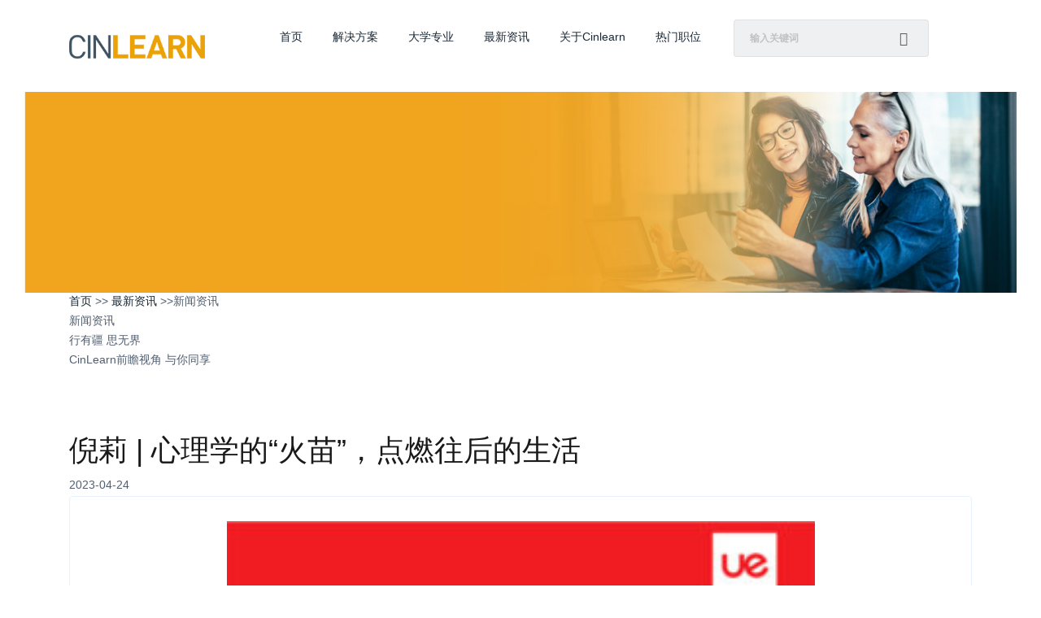

--- FILE ---
content_type: text/html; charset=UTF-8
request_url: https://www.cinlearn.com/%E5%80%AA%E8%8E%89-%E5%BF%83%E7%90%86%E5%AD%A6%E7%9A%84%E7%81%AB%E8%8B%97%EF%BC%8C%E7%82%B9%E7%87%83%E5%BE%80%E5%90%8E%E7%9A%84%E7%94%9F%E6%B4%BB
body_size: 8127
content:
<!DOCTYPE html>
<html lang="zh">
<head>
	<meta charset="UTF-8">
	<meta name="viewport" content="width=device-width, initial-scale=1.0, maximum-scale=1.0, user-scalable=no" />
	<meta http-equiv="X-UA-Compatible" content="ie=edge">
	<title>倪莉 | 心理学的“火苗”，点燃往后的生活-上海职学科技有限公司官网</title>
	<meta name="keywords" content="" />
	<meta name="description" content="" />
	<link rel="stylesheet" href="https://www.cinlearn.com/wp-content/themes/html/css/animate.min.css">
	<link rel="stylesheet" href="https://www.cinlearn.com/wp-content/themes/html/css/swiper.min.css">
	<link rel="stylesheet" href="https://www.cinlearn.com/wp-content/themes/html/css/style.css">
  <link rel="stylesheet" href="https://www.cinlearn.com/wp-content/themes/html/css/stylesheets/bootstrap.css">
  <link rel="stylesheet" href="https://www.cinlearn.com/wp-content/themes/html/css/stylesheets/style.css">
  <link rel="stylesheet" href="https://www.cinlearn.com/wp-content/themes/html/css/stylesheets/responsive.css">
  <link rel="stylesheet" href="https://www.cinlearn.com/wp-content/themes/html/css/stylesheets/colors/color1.css">
  <link rel="stylesheet" href="https://www.cinlearn.com/wp-content/themes/html/style.css?v=1">
  <script src="https://www.cinlearn.com/wp-content/themes/html/javascript/jquery.min.js"></script> 
  <script src="https://www.cinlearn.com/wp-content/themes/html/jsc/swiper.min-7.4.1.js"></script> 
  <script src="https://www.cinlearn.com/wp-content/themes/html/javascript/parallax.js"></script> 
  <script src="https://www.cinlearn.com/wp-content/themes/html/javascript/owl.carousel.min.js"></script> 
  <script src="https://www.cinlearn.com/wp-content/themes/html/javascript/jquery-fancybox.js"></script> 
  <script src="https://www.cinlearn.com/wp-content/themes/html/javascript/imagesloaded.min.js"></script> 
  <script src="https://www.cinlearn.com/wp-content/themes/html/javascript/jquery-isotope.js"></script> 
  <script src="https://www.cinlearn.com/wp-content/themes/html/javascript/waypoints.min.js"></script> 
  <script src="https://www.cinlearn.com/wp-content/themes/html/javascript/jquery.easing.js"></script> 
  <script src="https://www.cinlearn.com/wp-content/themes/html/javascript/jquery.cookie.js"></script> 
  <script src="https://www.cinlearn.com/wp-content/themes/html/javascript/smoothscroll.js"></script> 
  <script src="https://www.cinlearn.com/wp-content/themes/html/javascript/main.js"></script> 
  <script src="https://www.cinlearn.com/wp-content/themes/html/js/userscripts.js?v=1"></script> 
  <script src="https://res.wx.qq.com/open/js/jweixin-1.4.0.js" type="text/javascript"></script> 

  <!-- Google Tag Manager -->
<script>(function(w,d,s,l,i){w[l]=w[l]||[];w[l].push({'gtm.start':
new Date().getTime(),event:'gtm.js'});var f=d.getElementsByTagName(s)[0],
j=d.createElement(s),dl=l!='dataLayer'?'&l='+l:'';j.async=true;j.src=
'https://www.googletagmanager.com/gtm.js?id='+i+dl;f.parentNode.insertBefore(j,f);
})(window,document,'script','dataLayer','GTM-5RFPCTN');</script>
<!-- End Google Tag Manager -->  
  <style>* { touch-action: pan-y; }  .showanghide {display:none;}</style>
  
  <script type="text/javascript">
  welcome_url="https://www.cinlearn.com/successfully";
  </script>
  
  <script>
  $(function(){
  	var str='https://www.cinlearn.com:443/%E5%80%AA%E8%8E%89-%E5%BF%83%E7%90%86%E5%AD%A6%E7%9A%84%E7%81%AB%E8%8B%97%EF%BC%8C%E7%82%B9%E7%87%83%E5%BE%80%E5%90%8E%E7%9A%84%E7%94%9F%E6%B4%BB';
   // console.log("str",str);
   if(str.indexOf("recruitment")!=-1 || str.indexOf("privacy-clause")!=-1 || str.indexOf("sitemap")!=-1){
     $(".righthqzlbtn").addClass("showanghide");
   } 
  })
  </script>
</head>
<body class="">
<!-- Google Tag Manager (noscript) -->
<noscript><iframe src="https://www.googletagmanager.com/ns.html?id=GTM-5RFPCTN"
height="0" width="0" style="display:none;visibility:hidden"></iframe></noscript>
<!-- End Google Tag Manager (noscript) -->

<div id="head">
		<!-- <div class="top">
			  <div class="w container flex">
				   <div class="logo"><a href="https://www.cinlearn.com"><img  src="https://www.cinlearn.com/wp-content/uploads/2021/03/97b6f38404736810555d13bdf7283cd8.png" alt="上海职学科技有限公司官网"></a></div> 
					 <div class="top-link">
						<a target="_blank" rel="nofollow" href="https://ap.uemonline.cn/Account/Register">注册</a>
						<a target="_blank" rel="nofollow" href="https://ap.uemonline.cn/Account/PasswordLogin">登录</a>
						<a target="_blank" rel="nofollow" href="https://campus.europaeducationgroup.es/">学习平台</a>
					</div> 
			  </div>
		 </div> -->
		 <div class="headerall">
  <div class="preloader" style="display:none;"> <span class="loader"> <span class="loader-inner"></span> </span> </div>
  
  <div id="header" class="bg-fff style1">
    <div class="container">
      <div class="header-wrap clearfix">
        <div id="logo"> <a href="https://www.cinlearn.com""><img src="https://www.cinlearn.com/wp-content/uploads/2021/03/97b6f38404736810555d13bdf7283cd8.png" alt="上海职学科技有限公司"></a> </div>
        <div class="nav-wrap flat-text-right style1">
          <nav id="main-nav">
            <ul id="miannavul" class="menu">
             <li id="menu-item-815" class="menu-item menu-item-type-post_type menu-item-object-page menu-item-home menu-item-815"><a href="https://www.cinlearn.com/">首页</a></li>
<li id="menu-item-820" class="menu-item menu-item-type-post_type menu-item-object-page menu-item-820"><a href="https://www.cinlearn.com/solution">解决方案</a></li>
<li id="menu-item-817" class="menu-item menu-item-type-post_type menu-item-object-page menu-item-817"><a href="https://www.cinlearn.com/undergraduate-major">大学专业</a></li>
<li id="menu-item-818" class="menu-item menu-item-type-post_type menu-item-object-page menu-item-818"><a href="https://www.cinlearn.com/counsel-page">最新资讯</a></li>
<li id="menu-item-1009" class="menu-item menu-item-type-post_type menu-item-object-page menu-item-1009"><a href="https://www.cinlearn.com/about-cinlearn">关于Cinlearn</a></li>
<li id="menu-item-819" class="menu-item menu-item-type-post_type menu-item-object-page menu-item-819"><a href="https://www.cinlearn.com/recruitment">热门职位</a></li>
</ul>          </nav>
        </div>
		
        <div class="extra-menu flat-text-right clearfix">
          <div class="wrap-search-header">
            <div class="search-header">
              <form method="get" id="searchform" action="https://www.cinlearn.com">
                <input type="search" name="s" class="field" placeholder="输入关键词">
                <button class="btn-search"><span class="icon-search"></span></button>
              </form>
            </div>
          </div>
          <script>
          $(function(){
			$(".btn-search").click(function () {
				var senr = $("input.field").val();
				if (senr == "") {
					alert("请输入关键词!");
					return false;
				}
			}); 
		  })
          </script>
          <div class="cart nav-top-cart-wrapper" style="display:none;"> <a href="javascript:;"><span class="bf-icon icon-cart"></span></a> <span class="count-cart" style="display:none;">0</span>
            <div class="nav-shop-cart">
              <div class="widget_shopping_cart_content">
                <div class="woocommerce-min-cart-wrap">
                  <ul class="woocommerce-mini-cart cart_list product_list_widget flat-text-center">
                    <li class="woocommerce-mini-cart-item mini_cart_item"> <span><a href="en">English</a></span> </li>
                  </ul>
                </div>
                <!-- /.widget_shopping_cart_content --> 
              </div>
            </div>
          </div>
        </div>
		
        <div class="mobile-button"> <span></span> </div>
      </div>
    </div>
  </div>
  <!-- #header -->
</div>	</div><div class="righthqzlbtn"><a href="#iformtj" title="获取资料"><img src="https://www.cinlearn.com/wp-content/themes/html/css/images/righthqzlbtn.png"></a></div>

 
 
 <div class="erjibanner">
  	<div class="erjibannerimg"><img src="https://www.cinlearn.com/wp-content/uploads/2022/12/2022072722410165.jpg"></div>
    <div class="erjibannertext">
    	<div class="container">
        	<div class="dqwz"><a href="https://www.cinlearn.com" class="gray">首页</a> >>  <a href="https://www.cinlearn.com/counsel-page">最新资讯</a> >>新闻资讯</div>
            <div class="erjititle"> 新闻资讯</div>
             <div class="erjizwyu"><p>行有疆 思无界</p><p> CinLearn前瞻视角 与你同享</p></div>
        </div>
    </div>
  </div><div class="content-wrap courses-single-page">
    <div class="container">
      <div class="row">
        <div class="col-lg-12 col-md-12">
          <div class="content-page-wrap">
			<div class="coursestit">
				<h2>倪莉 | 心理学的“火苗”，点燃往后的生活</h2>
				<div class="coursestitjj">2023-04-24</div>
			</div>
            <div class="flat-tabs bg-fff border-ra4 border-f-e6f3ff">
			  
              <div class="tab-content-wrap">
					<p><img loading="lazy" class="aligncenter  wp-image-1389" src="https://www.cinlearn.com/wp-content/uploads/2023/06/2_13-300x44.jpg" alt="" width="723" height="106" /> </p>
<p>对倪莉来讲，读应用心理学硕士不是一个冲动的决定。  </p>
<p>&nbsp;</p>
<p>10多年前，她学心理学时，刚开始和从校服到婚服的爱人一起创业；10多年后，她选择马德里欧洲大学（UEM）的应用心理学硕士，这时公司扩大为3家，家中萌娃3个。 </p>
<p><strong> </strong></p>
<p><strong>尽管越发忙碌，但这一次的学习，在倪莉看来，是十多年前“火苗”的延续，是向“正规军”转变的必然选择。人到中年，她要向自己的梦想发起冲击。</strong></p>
<p>&nbsp;</p>
<p><img loading="lazy" class="aligncenter size-medium wp-image-1394" src="https://www.cinlearn.com/wp-content/uploads/2023/06/648-e1687148493627-282x300.png" alt="" width="282" height="300" srcset="https://www.cinlearn.com/wp-content/uploads/2023/06/648-e1687148493627-282x300.png 282w, https://www.cinlearn.com/wp-content/uploads/2023/06/648-e1687148493627-963x1024.png 963w, https://www.cinlearn.com/wp-content/uploads/2023/06/648-e1687148493627-768x816.png 768w, https://www.cinlearn.com/wp-content/uploads/2023/06/648-e1687148493627.png 1032w" sizes="(max-width: 282px) 100vw, 282px" /></p>
<p style="text-align: center;"><span style="font-size: 12px; color: #999999;"><em>受访者供图  </em></span></p>
<p style="text-align: center;"><strong style="color: #ff0000; font-size: 46px;"> </strong></p>
<p style="text-align: left;"><strong style="color: #ff0000; font-size: 46px;">01 </strong></p>
<p style="text-align: left;"><strong>兴趣觉醒于中年 </strong></p>
<p style="text-align: left;"> </p>
<p style="text-align: left;">“我觉得人有幸一辈子把自己的兴趣做为工作，这是最大的幸运。”倪莉说。创业的压力，让她学着用心理学知识开导自己，并取得了国家三级心理咨询师。 </p>
<p style="text-align: left;"> </p>
<p style="text-align: left;">后来国家取消了心理咨询考试，她在忙碌中，家族生意逐渐步入正轨，最小的宝宝也上了幼儿园。她，也步入了意气风发的中年。 </p>
<p style="text-align: left;"> </p>
<p style="text-align: left;">相对有时间，她便进入专业的培训机构一边学习，一边积累咨询时长，督导个案时长，期待进注册系统，事业上更进一步。<strong>选择UEM的应用心理学硕士，她坦诚，来自培训机构朋友的推荐。 </strong></p>
<p style="text-align: left;"> </p>
<p style="text-align: left;">“培训机构的学习，可以帮助我进阶心理咨询证书；马德里欧洲大学的学习，是我迈向‘正规军’的重要一步。<strong>学校本身是西班牙Top3的私立大学，可以让我在提升学历的同时，学到系统性的理论知识框架和国外案例。” </strong></p>
<p style="text-align: left;"><strong style="color: #ff0000; font-size: 46px;"> </strong></p>
<p style="text-align: left;"><strong style="color: #ff0000; font-size: 46px;">02 </strong></p>
<p style="text-align: left;"><strong> </strong><strong>一位心理学摆渡者 </strong></p>
<p style="text-align: left;"> </p>
<p style="text-align: left;">提到心理学的影响，开始是对自己，后来是对他人。 </p>
<p style="text-align: left;"> </p>
<p style="text-align: left;">寻找缓解创业压力的出口，是倪莉学习心理学的初衷。她努力开导自己，老公是老公，合伙人是合伙人，该撒娇时再撒娇，共同利益不能丢。“从心理学来讲，我们属于多重关系。” </p>
<p style="text-align: left;"> </p>
<p style="text-align: left;">取得专业资格证书后，她开始接触到一些“来访”，感受到心理学带给人们的巨大力量。她提到了一位来访：刚见面时，那位女士说话3分钟，就无法抑制地泪流满面，倪莉帮助她跳出自我视角，去看待自己的经历。 </p>
<p style="text-align: left;"> </p>
<p style="text-align: left;">出于保护隐私的考虑，倪莉无法为我们透露太多治疗细节。陪伴7个月后，来访者发来告别和感谢。按行规，她们一般将在3年内无法再见面。她回复来访者：<strong>“我疗愈了你，你也成就了我，因为你给了我无法替代的一种荣誉感和职业成就感。我也感谢你。” </strong></p>
<p style="text-align: left;"> </p>
<p style="text-align: left;">“心理咨询就是一个相互成就的过程。”倪莉说，渡己、渡人。 </p>
<p style="text-align: left;"><strong style="color: #ff0000; font-size: 46px;"> </strong></p>
<p style="text-align: left;"><strong style="color: #ff0000; font-size: 46px;">03 </strong></p>
<p style="text-align: left;"><strong> </strong><strong>边工作、边带娃边学习，累且幸福着 </strong></p>
<p style="text-align: left;"> </p>
<p style="text-align: left;">“老婆，公司的帐需要你帮忙对一下。” </p>
<p style="text-align: left;">“妈妈，我就要穿奥特曼的衣服去幼儿园。” </p>
<p style="text-align: left;">“妈，我的球鞋放哪里了？” </p>
<p style="text-align: left;">“妈，我们学校要组织去春游”…… </p>
<p style="text-align: left;"> </p>
<p style="text-align: left;">类似的场景，是每天的日常。倪莉已经可以应对自如，耳边有时反而响起心理学家罗杰斯的理论，“自我概念是在个体与环境相互作用的过程中形成的”。 </p>
<p style="text-align: left;"> </p>
<p style="text-align: left;">她说“在线学习的模式对于已经工作，无法放手家庭的我们实在是太暖了”，<strong>她自己定了“一个不可商量的一个约定”，</strong>每天学习1小时，如果不断妥协，目标就会远去，“包括过年期间我都没有间断学习”。 </p>
<p style="text-align: left;"><strong> </strong></p>
<p style="text-align: left;"><strong>打印的课件和公司的文件、孩子的作业一样重要。</strong>在UEM《商业策略：博弈论》课堂上学到的案例，她不仅举一反三到商业实战，课堂上生动的案例还可以当做孩子睡前故事的素材。 </p>
<p style="text-align: left;"> </p>
<p style="text-align: left;">比如“十个橘子”，如果事先沟通好有人需要橘子，有人需要橘子皮，就能避免浪费，实现效益最大化。 </p>
<p style="text-align: left;"> </p>
<p style="text-align: left;">家里的生意不能完全放手，家里的萌娃嗷嗷待哺，UEM的考试需按规定通过。这一件件事情，倪莉逐一打怪升级，虽然忙碌，倍感幸福。 </p>
<p style="text-align: left;"><strong style="color: #ff0000; font-size: 46px;"> </strong></p>
<p style="text-align: left;"><strong style="color: #ff0000; font-size: 46px;">04 </strong></p>
<p style="text-align: left;"><strong> </strong><strong>学习，使人自信 </strong></p>
<p style="text-align: left;"> </p>
<p style="text-align: left;">谈起在UEM学习对自己的改变，倪莉说： </p>
<p style="text-align: left;"><strong> </strong></p>
<p style="text-align: left;"><strong>“通过一年的学习，我觉得更加自信了</strong>，从以前的野路子变为正规军。这一年的知识储备，让我对于未来的职业规划，更加明确、更为自信，会为自己以后的工作打下坚实的基础。我相信自己以后一定会把心理学工作做得更好，也希望UEM的学弟学妹们加油，珍惜这么好的学习以及提升自我的机会。大家加油，朝着自己的远大目标冲吧。”</p>
<p style="text-align: left;"> </p>
<p><img loading="lazy" class="aligncenter size-medium wp-image-1389" src="https://www.cinlearn.com/wp-content/uploads/2023/06/2_13-300x44.jpg" alt="" width="300" height="44" /> </p>
<p>&nbsp;</p>
<p>当我们一直在理想和现实中折返，心理学会成为我们心灵的栖息地。相信，这1年的UEM应用心理学硕士学习，将如火种一般，点燃倪莉很多年。 </p>
<p>&nbsp;</p>
<p>让我们祝贺倪莉同学顺利毕业！希望每个热爱心理学、或对心理学感兴趣的你，都能在马德里欧洲大学的应用心理学硕士学习中，找到自己的价值所在！ </p>
<p>&nbsp;</p>
<p><img loading="lazy" class="aligncenter  wp-image-1395" src="https://www.cinlearn.com/wp-content/uploads/2023/06/690-300x200.jpg" alt="" width="560" height="373" srcset="https://www.cinlearn.com/wp-content/uploads/2023/06/690-300x200.jpg 300w, https://www.cinlearn.com/wp-content/uploads/2023/06/690.jpg 709w" sizes="(max-width: 560px) 100vw, 560px" /> </p>
<p>&nbsp;</p>
<p style="text-align: center;">更多精彩，欢迎关注CinLearn官方公众号【线上留学】。 </p>
<p><img loading="lazy" class="aligncenter  wp-image-1373" src="https://www.cinlearn.com/wp-content/uploads/2023/06/qrcode_for_gh_a9525b54892a_344-11-300x300.jpg" alt="" width="136" height="136" srcset="https://www.cinlearn.com/wp-content/uploads/2023/06/qrcode_for_gh_a9525b54892a_344-11-300x300.jpg 300w, https://www.cinlearn.com/wp-content/uploads/2023/06/qrcode_for_gh_a9525b54892a_344-11-150x150.jpg 150w, https://www.cinlearn.com/wp-content/uploads/2023/06/qrcode_for_gh_a9525b54892a_344-11.jpg 344w" sizes="(max-width: 136px) 100vw, 136px" /></p>
<section></section>
<section> </section>
<section></section>
              </div>
			</div>
          </div>
        </div>
	  </div>
    </div>
  </div>
<style>
.tab-content-wrap{ padding:30px;}
</style>
  <script  type="text/javascript">
  $(function(){
      $(".righthqzlbtn").addClass("showanghide");
      $("p").each(function(i) {
                $(this).attr('disabled', 'disabled').css('display', 'block');
            });
  })
  </script>
 <input type="hidden" id="page-title" value="倪莉 | 心理学的“火苗”，点燃往后的生活">
<input type="hidden" id="nonce" value="9eab347271">
<div class="footerall">
  
  <section class="flat-feature parallax parallax2"> 
    <div class="container">
      <div class="row flat-iconbox style1">
        
                <div class="col-lg-4 col-md-4"><a href="https://www.cinlearn.com/undergraduate-major" target="_blank">
          <div class="iconbox style1 left">
            <div class="iconbox-icon"><img src="https://www.cinlearn.com/wp-content/uploads/2022/11/2022072309401074.png"></div>
            <div class="iconbox-content">
              <h5 class="title">同等海外学历</h5>
            </div>
          </div>
        </a></div>
                <div class="col-lg-4 col-md-4"><a href="https://www.cinlearn.com/undergraduate-major" target="_blank">
          <div class="iconbox style1 center">
            <div class="iconbox-icon"><img src="https://www.cinlearn.com/wp-content/uploads/2022/11/2022072309401115.png"></div>
            <div class="iconbox-content">
              <h5 class="title">优质校友</h5>
            </div>
          </div>
        </a></div>
                <div class="col-lg-4 col-md-4"><a href="https://www.cinlearn.com/undergraduate-major" target="_blank">
          <div class="iconbox style1 right">
            <div class="iconbox-icon"><img src="https://www.cinlearn.com/wp-content/uploads/2022/11/2022072309401258.png"></div>
            <div class="iconbox-content">
              <h5 class="title">在职学习</h5>
            </div>
          </div>
        </a></div>
                
        
      </div>
    </div>
  </section>
  <!-- /.flat-feature -->
  
  <footer id="footer">
    <div class="container">
      <div class="row">
        <div class="col-md-4">
          <div class="widget-about">
            <div id="logo-ft"> <a href="https://www.cinlearn.com"><img src="https://www.cinlearn.com/wp-content/uploads/2022/11/2022072309530336.png" alt="上海职学科技有限公司"  width="157" height="29" data-width="157" data-height="29"></a> </div>
            <p class="description">一站式全球在线学位教育赋能的平台，创新探索与全球知名大学的教育合作。旨在为社会各界人士搭建链接全球优质教育的纽带，致力于为所有人创造终身教育、国际教育、职业教育的学习契机和学习便利；用在线教育的方式，提供更广阔的学习空间，助力学习者实现关于教育的高效进阶和跃升。</p>
			  
            <div class="list-info" style="display:none;">
              <ul>
                <li class="address"><a href="https://www.cinlearn.com">上海市浦东新区郭守敬路498号浦东软件园12号楼5楼505室</a></li>
                <li class="phone"><a href="https://www.cinlearn.com">上海事业中心 021-60434748;苏州事业中心 0512-6516 9636</a></li>
                <li class="mail"><a href="https://www.cinlearn.com">contact@cinlearn.com</a></li>
              </ul>
            </div>
            
          </div>
        </div>
        <div class="col-md-4">
          <div class="widget-link widget-ft">
            <h6 class="widget-title">大学中文官网</h6>
            <div class="list-wrap clearfix">
              <ul>
                                <li><a href="https://www.asuonline.cn/" target="_blank">美国亚利桑那州立大学</a></li>
                                <li><a href="https://www.utsonline.cn/" target="_blank">悉尼科技大学</a></li>
                                <li><a href="https://www.uemonline.cn/" target="_blank">马德里欧洲大学</a></li>
				   <li><a href="https://www.ufrjonline.cn/" target="_blank">里约热内卢联邦大学</a></li>
              </ul>
            </div>
			  
			<div class="footerrmzw">
			<h6 class="widget-title">热门职位</h6>
			<div class="footermorezhiwei">
				<a href="https://www.cinlearn.com/recruitment">查看更多>></a>
			</div>
			</div>
			  
          </div>
        </div>
        
        <div class="col-md-4">
          <div class="widget-recent-work widget-ft">
            <h6 class="widget-title">关注更多</h6>
			  
			 <div class="guanzhulist">
            	<ul class="clearfix">
                						<li><a href="javascript:;"><img src="https://www.cinlearn.com/wp-content/uploads/2022/11/2022072310544279.png"></a></li>
										<li><a href="javascript:;"><img src="https://www.cinlearn.com/wp-content/uploads/2022/11/2022072310544332.png"></a></li>
										<li><a href="javascript:;"><img src="https://www.cinlearn.com/wp-content/uploads/2022/11/2022072310544399.png"></a></li>
										<li><a href="javascript:;"><img src="https://www.cinlearn.com/wp-content/uploads/2022/11/2022072310544466.png"></a></li>
					                </ul>
            </div>
            
            <div class="gzewmlist">
            	<ul>
                						<li>
                    	<div class="gzwemimg"><img src="https://www.cinlearn.com/wp-content/uploads/2022/11/2022072310545927.jpg"></div>
                        <h3>微信公众号</h3>
                    </li>
										<li>
                    	<div class="gzwemimg"><img src="https://www.cinlearn.com/wp-content/uploads/2025/09/xiaohongshu.png"></div>
                        <h3>小红书</h3>
                    </li>
										<li>
                    	<div class="gzwemimg"><img src="https://www.cinlearn.com/wp-content/uploads/2022/11/2022072310550079.jpg"></div>
                        <h3>知乎</h3>
                    </li>
										<li>
                    	<div class="gzwemimg"><img src="https://www.cinlearn.com/wp-content/uploads/2025/09/douyin.png"></div>
                        <h3>抖音</h3>
                    </li>
					                    
                </ul>
            </div>
            
			    
			  
          </div>
        </div>
        
      </div>
    </div>
  </footer>
  <!-- 底部 -->
  
  <!-- 版权 -->
  <div class="bottom bg-15222e">
    <div class="container">
      <div class="row">
        <div class="col-md-6">
          <div class="copyright flat-text-left">
            <p>Copyright @ 2022 上海职学科技有限公司 版权所有 | <a href="https://beian.miit.gov.cn/" target="_blank">沪ICP备20018502号-1</a> | 上海市浦东新区郭守敬路498号浦东软件园12号楼5楼505室</p>
          </div>
        </div>
        <div class="col-md-6">
          <div class="widget flat-text-right no-border">
            <ul class="list">
              <li><a href="https://www.cinlearn.com/privacy-clause">隐私条款</a></li>
              <li><a href="https://www.cinlearn.com/sitemap">站点地图</a></li>
            </ul>
          </div>
        </div>
      </div>
    </div>
  </div>
  <!-- /.bottom --> 
  
  <a id="scroll-top"></a> 
</div>

<script>
$(function(){
	$('.guanzhulist li').click(function(){
		var index = $(this).index();
		$(this).addClass("current").siblings('li').removeClass("current");
		$('.gzewmlist li').eq(index).fadeIn().siblings('.gzewmlist li').hide();
	});
})
</script><div style="display: none;"></div>
<div id="tan"><div class="tannr"><!--<p class="nrtop">页面通知</p>--><p class="nrconten"><span class="table"><span class="table-cell" id="tz-txt"></span></span></p><p class="nrfoot" id="gbtan">关闭</p></div></div>


<input type="hidden" id="session" value="">
<script type="text/javascript">
ajaxurl="https://www.cinlearn.com/wp-admin/admin-ajax.php";
welcome_url="https://www.cinlearn.com/successfully";
//$(function(){
//           document.addEventListener(
//                  "WeixinJSBridgeReady",
//                  function() {
//                    setTimeout(() => {
//                      document.getElementsByTagName("video")[0].play();
//                    }, 500);
//                  },
//                  false
//                );
//            var audioEl = document.getElementById("myAudio1");
//            audioEl.play();
//            console.log("test1");
//            
//})
</script>
<script src="https://www.cinlearn.com/wp-content/themes/html/js/jquery.js" type="text/javascript" charset="utf-8"></script>
<script src="https://www.cinlearn.com/wp-content/themes/html/js/swiper.min.js" type="text/javascript" charset="utf-8"></script>
<script src="https://www.cinlearn.com/wp-content/themes/html/js/ui.js?v=9" type="text/javascript" charset="utf-8"></script></body>
</html>

--- FILE ---
content_type: text/css
request_url: https://www.cinlearn.com/wp-content/themes/html/css/style.css
body_size: 15581
content:
@import url("font.css");
@import url("iconfont/iconfont.css");

* {
	margin: 0;
	padding: 0;
}

body {
	color: #000000;
	font-size: 16px;
	font-family: 'Roboto';
	overflow-x: hidden;
	line-height: 1.6;
}

.h1,
.h2,
.h3,
.h4,
.h5,
.h6,
h1,
h2,
h3,
h4,
h5,
h6 {
	font-weight: 500;
}

h1 {
	font-size: 32px;
}

h2 {
	font-size: 30px;
}

h3 {
	font-size: 26px;
}

h4 {
	font-size: 24px;
}

h5 {
	font-size: 18px;
}

h6 {
	font-size: 16px;
}

ol,
ul,
li {
	list-style: none;
}

a,
a:hover,
a:focus,
a:active {
	text-decoration: none;
	outline: none;
	color: #353535;
}

img {
	border: none;
	/*display: block;*/
}

input[type=button]:hover,
input[type=button]:focus,
input[type=button]:active,
input[type=reset]:hover,
input[type=reset]:focus,
input[type=reset]:active,
input[type=submit]:hover,
input[type=submit]:focus,
input[type=submit]:active,
.btn:hover,
.btn:focus,
.btn:active {
	outline: none;
}

.table {
	margin-bottom: 0 !important;
}

img.aligncenter {
	margin: 0 auto;
	display: block
}

.clear:after {
	display: table;
	clear: both;
	webkit-box-sizing: border-box;
	-moz-box-sizing: border-box;
	box-sizing: border-box;
	content: " ";
}

/*全局*/
.w,.w-box{
	max-width: 1200px;
	margin: 0 auto;
	width: 80%;
}
.w-box{
	width: auto;
}
.w-box .w{
	width: auto;
}

.fl {
	float: left;
}

.fr {
	float: right;
}

.txt-jz {
	text-align: center;
}

.flex {
	display: flex;
	align-items: center;
	flex-wrap: wrap;
	justify-content: center;
}
.flex-end{
	 justify-content: flex-end !important;
}

.flex-float {
	display: flex;
	flex-wrap: wrap;
	justify-content: center;
}
#home-foot{
	    line-height: 30px;
	    background: rgba(53, 53, 53, 1);
	    color: #999999;
	    padding: 33px 0;
	    font-size: 14px;
}
#home-foot a{
	  color: #999999;
}
.max-w {
	display: block;
	max-width: 100%;
}

.font-6 {
	/* font-weight: 600; */
}

.font-b {
	font-weight: bold;
}

img.img-qw {
	display: block;
	width: 100%;
}

.form-txt {
	border: 0;
	font-size: 16px;
}

.form-txt:focus {
	border-color: #eba209 !important;
	outline: 0;
	-webkit-box-shadow: inset 0 1px 1px rgb(0 0 0 / 8%), 0 0 8px #eba209;
	box-shadow: inset 0 1px 1px rgb(0 0 0 / 8%), 0 0 8px #eba209;
}

input::-webkit-input-placeholder {
	/* WebKit browsers 适配谷歌 */
	color: #CCCCCC;
}

input:-moz-placeholder {
	/* Mozilla Firefox 4 to 18 适配火狐 */
	color: #CCCCCC;
}

input::-moz-placeholder {
	/* Mozilla Firefox 19+ 适配火狐 */
	color: #CCCCCC;
}

input:-ms-input-placeholder {
	/* Internet Explorer 10+  适配ie*/
	color: #CCCCCC;
}

.form-btn {
	border: 0;
	cursor: pointer;
	font-size: 18px;
}

.form-btn:focus {
	border: none !important;
	outline: 0 !important;
}

.div-title {
	font-size: 44px;
	position: relative;
	margin-bottom: 50px;
	background: #eba209;
	display: inline-block;
	padding: 13px 25px;
	line-height: 1;
}
.div-title a,.div-title {
	color: #ffffff;
}


.div-title.bt-jz {
	text-align: center;
}

.div-title.bt-jz::before {
	left: 50%;
	transform: translateX(-50%);
	-ms-transform: translateX(-50%);
	-o-transform: translateX(-50%);
	-webkit-transform: translateX(-50%);
}

.div-content {}
.pd-top-50{
	padding-top: 50px !important;
}
#anwei-authentication{}
.authentication-box{}
.authentication-box .box-li{justify-content: flex-start;margin-bottom: 35px;flex-wrap: nowrap;align-items: stretch;}
.authentication-box .img{width: 290px;flex-shrink: 0;border: 1px solid #f1f1f1; height: 180px;}
.authentication-box .img img{
	max-width: 90%;
	max-height: 90%;
	width: auto;
}
.authentication-box .txt{padding: 10px 30px;background: #F5F5F5;width: 100%;display: flex;flex-direction: column;justify-content: center;}
.authentication-box .txt .title{     font-weight: 600;font-size: 30px; margin-bottom: 10px;display: block;line-height: 1.5;}
.authentication-box .txt  p{}

#gw-icp img {
	position: relative;
	top: 3px;
	margin-right: 3px;
	display: inline-block;
}

.page-div {
	padding: 100px 0;
}

#head {
	min-height: 100px;
	z-index: 10;
	position: relative;
}

#head .top {
	background: #fff;
	padding: 25px 0;
}

#head .top .logo a {
	display: inline-block;
	height: 50px;
}

#head .top .logo img {
	height: 100%;
	display: block;
}

#head .nav,
.in-nav {
	background: rgba(226,226,226,42%);
	box-shadow: 0px 6px 12px 0px rgba(0, 0, 0, 0.06);
}

#head .nav.zdl {
	position: fixed;
	left: 0;
	width: 100%;
	top: 0;
	z-index: 100;
	background: #f3f3f3;
}

#head .nav.zdl form .form-txt,
#head .nav.zdl form .nav-btn {
	height: 30px;
	line-height: 30px;
	padding: 0 15px;
	font-size: 14px;
}

#head .nav.zdl .nav-div {
	/* padding: 12px 0; */
}

#head .nav.zdl form .nav-btn {
	padding: 0 40px;
}

#head .nav-div {
	/* padding: 15px 0; */
}

#head .nav-div .menu-div {
	display: flex;
	margin-bottom: 0;
}

#head .nav-div .menu-div {}

#head .nav-div .menu-div>li {
	width: 18.8%;
	display: block;
	position: relative;
}

#head .nav-div .menu-div>li>.sub-menu {
	visibility: hidden;
	opacity: 0;
	position: absolute;
	top: 150%;
	padding: 10px 0;
	text-align: center;
	background: rgb(53, 53, 53);
	left: 0;
	width: -moz-calc(100% - 6px);
	width: -webkit-calc(100% - 6px);
	width: calc(100% - 6px);
	width: -o-calc(100% - 6px);
	z-index: 10;
}

#head .nav-div .menu-div>li>.sub-menu li {
	display: block;
	border-bottom: 1px solid rgba(66, 66, 66, 0.75);
}

#head .nav-div .menu-div>li>.sub-menu li:last-child {
	border: 0;
}

#head .nav-div .menu-div>li>.sub-menu li a {
	display: block;
	line-height: 46px;
	height: 47px;
	color: #fff;
}

#head .nav-div .menu-div>li:hover .sub-menu {
	opacity: 1;
	top: 100%;
	visibility: inherit;
}

#head .nav-div .menu-div .in-link {
	width: 13%;
	margin-left: auto;
}

#head .nav-div .menu-div .in-link a {
	height: 50px;
	line-height: 50px;
	font-weight: 600;
	margin: 15px 0;
	border-radius: 6px;
}
#head   a.to-bottom{
	color: #ffffff;
}
#head .nav-div .menu-div .home {
	width: 8.7%;
}

#head .nav-div .menu-div .home a {
	background-image: url(../images/menu-homezb.png);
	background-repeat: no-repeat;
	background-position: center;
	text-indent: -9999em;
	border: 0;
}

#head .nav-div .menu-div>li>a {
	display: block;
	height: 80px;
	line-height: 80px;
	color: #6D6D6D;
	font-size: 22px;
	text-align: center;
	margin-right: 6px;
	border: 0;
	box-shadow: none;
	outline: 0;
}
#head .zdl .nav-div .menu-div>li>a{
	height: 60px;
	line-height: 60px;
}

#head .nav-div .menu-div>li:last-of-type>a {
	margin-right: 0;
	color: #ffffff;
}

#head .nav-div .menu-div .current_page_item>a,
#head .nav-div .menu-div .current-page-ancestor>a,
#head .nav-div .menu-div .current-menu-item>a,
#head .nav-div .menu-div .current-category-ancestor>a,
#head .nav-div .menu-div .current-category-ancestor>a,
#head .nav-div .menu-div .current-post-parent>a,
#head .nav-div .menu-div>li:hover>a,
#head .nav-div .menu-div>li>.sub-menu li a:hover {
	background-color: #eba209;
	color: #fff;
}

#head .nav form {
	width: 100%;
	justify-content: flex-end;
}

#head .nav form .form-txt,
#head .nav form .nav-btn {
	height: 50px;
	line-height: 50px;
	padding: 0 20px;
	margin-left: 20px;
	border-radius: 6px;
}
#head .top .flex{
	justify-content: space-between;
}
#head .top  .top-link a{
	
color: #010101;
	
font-size: 18px;
	
margin-left: 30px;
}
.header_zhan {
	height: 54px;
	display: none;
}

#head .nav form .form-txt {}

#head .nav form .nav-btn {
	padding: 0 50px;
	color: #000000;
	font-weight: 600;
}
.kc-hxdiv{
	height: 120px;
}

.div-zhe-layout{
	/* padding: 85px 0; */
	background: #ffffff;
	position: relative;
}

.div-zhe-layout::before{
	position: absolute;
	z-index: 1;
	background-color: #f5f5f5;
	right: 0;
	top: 0;
	height: 100%;
	content: '';
	display: block;
	width: 100%;
	right: 50%;
	margin-right: -356px;
}
#anwei-curriculum-advantages .content-left,#anwei-conten.content-style-list .conten-txt-nr{line-height: 2;font-size: 18px;}
#anwei-curriculum-advantages .flex{
	justify-content: space-between;
	z-index: 2;
	position: relative;
	flex-wrap: nowrap;
}
#anwei-curriculum-advantages .content-left{
	margin-right: 20px;
}
#anwei-curriculum-advantages  .contetn-nr,.content-style-list .conten-txt-nr{
	padding-left: 20px;
}
#anwei-curriculum-advantages .content-image{
	position: relative;
}
#anwei-curriculum-advantages .content-left h4,.content-style-list .conten-txt-nr h4{position: relative;line-height: 1.5;margin-bottom: 5px;}
#anwei-curriculum-advantages .content-left h4::before,#anwei-curriculum-advantages .content-image::before,
.content-style-list .conten-txt-nr h4::before
{
	position: absolute;
	left: -20px;
	width: 3px;
	background-color: #eba209;
	height: 100%;
	content: '';
	display: block;
	height: 24px;
	top:5px;
}
#anwei-conten.content-style-list .conten-txt-nr{
}
#anwei-curriculum-advantages .content-image::before{
	bottom: -34px;
	right: -36px;
	width: 280px;
	height: 85px;
	left: auto;
	top: auto;
	transform: translateY(0%);
	-ms-transform: translateY(0%);
	-o-transform: translateY(0%);
	-webkit-transform: translateY(0%);
	z-index: -1;
}
.welcome_div .div-title{
 text-align: center;
 margin: 0 auto;
 display: block;
 width: 300px;
}
#banner {
	background-position: center center;
	background-repeat: no-repeat;
	background-size: cover;
	border-bottom: 20px solid #eba209;
	display: flex;
	padding: 50px 0;
	align-items: center;
	min-height: 600px;
	width: 100%;
	box-sizing: border-box;
}

#banner.page-banner .w {
	padding-top: 100px;
	z-index: 5;
}

#banner .banner-title {
	color: #000000;
	font-size: 56px;
	line-height: 1.3;
	margin-bottom: 30px;
	position: relative;
}
#banner.page-banner .banner-title{margin-bottom: 50px;}
#banner .banner-title span{font-size: 30px;}

#banner .banner-txt {
	color: #000000;
	font-size: 24px;
	line-height: 34px;
	padding-top: 48px;
}

#banner.txt-bai .banner-title,
#banner.txt-bai .banner-txt {
	color: #fff;
}

#banner .banner-title::before {
	position: absolute;
	display: none;
	content: '';
	width: 80px;
	height: 16px;
	top: 0;
	left: 0;
}

#banner .banner-tag {
	background: rgba(255,255,255,50%);
	padding: 17px 15px;
	display: inline-block;
	line-height: 1;
}

#banner .banner-tag span {
	display: inline-block;
	position: relative;
	padding-right: 15px;
	margin-right: 15px;
	border-right: 2px solid #6f6f6f;
	font-size: 22px;
	height: 20px;
	line-height: 20px;
	color: #000000;
}

#banner .banner-tag span:last-of-type {
	padding: 0;
	margin-right: 0;
	border: 0;
}

#banner .banner-txt-list {
	margin: 0 -10px;
}

#banner .banner-txt-list .list-li {
	max-width: 33.33%;
	width: 33.33%;
	display: block;
}

#banner .banner-txt-list .li-txt {
	padding: 35px 10px;
	text-align: center;
	margin: 0 10px;
	background: rgba(0, 0, 0, 0.7);
	min-height: 135px;
}

#banner .banner-txt-list .txt-title {
	margin-bottom: 15px;
	font-size: 24px;
	display: flex;
	justify-content: center;
	align-items: center;
}

#banner .banner-txt-list .txt-title span {
	font-size: 46px;
	margin-right: 10px;
}

#banner .banner-txt-list .txt-title p {
	text-align: left;
}

#banner .banner-txt-list .txt-p {
	color: #fff;
	font-size: 20px;
	/* text-transform: capitalize; */
}

#banner.home-banner{
	align-items: flex-start;
	padding-top: 0;
}
.home-banner .home-banner-content{
display: inline-block;
background: url(../images/banner-bg.png) center no-repeat;
background-size: 100% 100%;
color: #fff;
padding: 70px 40px;
}
.home-banner .home-banner-title{
letter-spacing: 5px;
font-size: 50px;
	
margin-bottom: 30px;
}
.home-banner  .home-banner-txt{
font-size: 26px;
margin-bottom: 30px;
}
.home-banner .banner-link{
	width: 280px;
	line-height: 50px;
	border: 2px solid #FFFFFF;
	color: #fff;
	display: block;
	text-align: center;
}


#anwei-txt .content-txt {display: flex;flex-wrap: wrap;}

#anwei-txt .content-txt .txt-li {
	position: relative;
	margin-bottom: 15px;
	padding-left: 22px;
	background-repeat: no-repeat;
	min-width: 25%;
	box-sizing: border-box;
}

#anwei-txt .content-txt .txt-li::before {
	position: absolute;
	left: 0;
	top: 11px;
	content: '';
	border-radius: 100%;
	width: 10px;
	height: 10px;
	border: 1px solid #eba209;
}

#anwei-txt .content-txt .txt-li.no-style {
	padding-left: 0 !important;
}

#anwei-txt .content-txt .txt-li.no-style::before {
	display: none !important;
}

#anwei-txt .content-txt .txt-li {
	color: #353535;
	font-size: 24px;
	line-height: 1.5;
}

#anwei-txt .content-txt .txt-li p {
	margin-bottom: 0px;
}

#anwei-txt .content-txt .txt-li h3 {
	font-size: 18px;
	margin-bottom: 7px;
	font-family: Source-Han-Sans-Medium;
	color: #000;
}
#anwei-teacher{
    padding-bottom: 0;
}
#anwei-teacher .teacher-content{
    padding-top: 50px;
}
#anwei-teacher .conten-icon{}
#anwei-teacher .conten-icon .icon{
    width: 33.33%;
    margin-bottom: 85px;
}
#anwei-teacher .icon .icon-nr{
    color: #141414;
}
#anwei-teacher .icon .icon-img{margin-bottom: 35px;}
#anwei-teacher .icon .icon-img img{
	border-radius: 100%;
	-moz-border-radius: 100%;
	-webkit-border-radius: 100%;
}
.pd-top-0{ padding-top: 0 !important;}
#anwei-teacher .icon .icon-title{
    margin-bottom: 10px;
}
#anwei-teacher .icon .academic-degree{display: block;font-size: 20px;margin-bottom: 18px;padding-bottom: 20px;position: relative;}
#anwei-teacher .icon .academic-degree::before{
	content: '';
	position: absolute;
	bottom: 0;
	left: 50%;
	width: 44px;
	height: 4px;
	background: #eba209;
	margin-left: -22px;
}
#anwei-teacher .icon p{
    line-height: 1.7;
}
#anwei-icon {
	padding-bottom: 20px;
}
.online-benefits .div-title{
	margin-bottom: 0;
}
.online-benefits{
	padding: 0 !important;
}
.online-benefits .icon-content{position: relative;top: -170px;margin-bottom: -90px;}
#anwei-icon .div-content{
	background-color: #fff;
	padding: 50px 20px;
	box-shadow: 0px 6px 12px 0px rgba(0, 0, 0, 0.06);
}
#anwei-icon .conten-icon {
}

#anwei-icon .conten-icon .icon {
	width: 33.33%;
	border-bottom: 1px solid #eaeaea;
	border-right: 1px solid #eaeaea;
	box-sizing: border-box;
}
#anwei-icon .conten-icon .icon:nth-child(3n){
	border-right: 0;
}
#anwei-icon .conten-icon .icon:nth-child(4), #anwei-icon .conten-icon .icon:nth-child(5),#anwei-icon .conten-icon .icon:nth-child(6){
	border-bottom: 0;
}

#anwei-icon .conten-icon .icon-nr {
	background: #fff;
	margin: 0 30px;
	padding: 25px 25px;
	height: 100%;
	box-sizing: border-box;
	padding-bottom: 35px;
}

#anwei-icon .conten-icon .icon-img {
	margin-bottom: 10px;
}

#anwei-icon .conten-icon .icon-img img {
	height: 100px;
	display: block;
}

#anwei-icon .conten-icon .icon-title {
	color: #eba209;
	margin-bottom: 10px;
	font-size: 26px;
}

#anwei-icon .conten-icon .icon-nr p {
	margin: 0 auto;
	line-height: 1.7;
	color: #141414;
}

#anwei-ziliao-form {
	background-position: left center;
	background-size: auto 100%;
	background-repeat: no-repeat;
	padding-bottom: 100px;
	background-color: #F5F5F5;
	position: relative;
}
#anwei-ziliao-form .form-bg{
	position: absolute;
	z-index: 1;
	height: 100%;
	background-size: cover;
	top: 0;
	left: 0;

	width:-moz-calc((100% / 2) + (600px - 340px));
	width:-webkit-calc((100% / 2) + (600px - 340px));
	width: calc((100% / 2) + (600px - 340px));
	width:-o-calc((100% / 2) + (600px - 340px));
}

#anwei-ziliao-form .div-title {margin-bottom: 0;width: 50%;display: block;box-sizing: border-box;}

#anwei-ziliao-form .submit-form {
	display: flex;
	width: 680px;
	flex-direction: column;
	align-items: flex-end;
	position: relative;
	z-index: 2;
}

#anwei-ziliao-form .form-div {
	padding: 60px;
	background: rgba(255, 255, 255, 1);
	position: relative;
	z-index: 2;
}
#anwei-ziliao-form .submit-form::before{width: 241px;height: 76px;background: #eba209;content: '';z-index: 1;bottom: -15px;right: -15px;display: block;position: absolute;}
#anwei-ziliao-form .form-div .input-txt {
	display: block;
	position: relative;
	margin-bottom: 30px;
}

#anwei-ziliao-form .form-div .txt-ts {
	height: auto;
	line-height: 22px;
	margin-bottom: 0;
	font-size: 14px;
	color: #A2A2A2;
}

#anwei-ziliao-form .form-div .input-txt .input-name {
	width: 100px;
	font-size: 18px;
	position: absolute;
	left: -30px;
	top: 0;
	display: flex;
	align-items: center;
	justify-content: flex-end;
}

#anwei-ziliao-form .form-div .input-txt .input-name .xh {
	margin-right: 5px;
	font-size: 22px;
	display: inline-block;
	color: #eba209;
}

select {
	-webkit-appearance: none;
	-ms-appearance: none;
	-moz-appearance: none;
	background: #fff url(../images/select-bg.svg) 96% 49%/26px 60px no-repeat;
	text-indent: .01em;
	border-radius: 0;
	padding-right: 25px;
}

select:focus {
	outline: 0;
}

#anwei-ziliao-form .form-div .input-txt .form-txt {
	background: rgba(255, 255, 255, 0.9);
	display: block;
	margin-left: 100px;
	border: 1px solid rgba(204, 204, 204, 1);
	top: 0;
	padding: 0 20px;
	width: -moz-calc(100% - 140px);
	width: -webkit-calc(100% - 140px);
	width: calc(100% - 140px);
	width: -o-calc(100% - 140px);
}

#anwei-ziliao-form .form-div .input-txt.phone-div .form-txt {
	width: -moz-calc(100% - 200px);
	width: -webkit-calc(100% - 200px);
	width: calc(100% - 200px);
	width: -o-calc(100% - 200px);
	margin-left: 20px;
}

#anwei-ziliao-form .form-div .input-txt.phone-div {
	display: flex;
	align-items: center;
}

#anwei-ziliao-form .form-div .input-txt.phone-div #phone-add {
	width: 168px;
	margin-left: 100px;
	padding-left: 17px;
	padding-right: 30px;
	font-size: 16px;
	border: 1px solid rgba(204, 204, 204, 1);
}

#anwei-ziliao-form .form-div .input-btn {
	padding-top: 30px;
	display: block;
	text-align: center;
}

#anwei-ziliao-form .form-div .input-btn .ziliao-btn {
	color: #fff;
	padding: 0 80px;
	font-size: 20px;
	height: 60px;
	line-height: 60px;
}

#anwei-ziliao-form .form-div .input-txt .form-txt, #anwei-ziliao-form .form-div .input-txt, #anwei-ziliao-form .form-div .input-txt.phone-div #phone-add {
	height: 40px;
	line-height: 40px;
}

#anwei-ziliao-form .form-div .input-txt.cuo .form-txt {
	border-color: #a70c0c;
	outline: 0;
	-webkit-box-shadow: inset 0 1px 1px rgba(0, 0, 0, 0.075), 0 0 8px #bb000040;
	box-shadow: inset 0 1px 1px rgba(0, 0, 0, 0.075), 0 0 8px #bb000040;
}

#foot {
    background: #eba209;
}



#foot .foot-bottom,
#foot .foot-bottom a {
	color: #fff;
}
#foot .foot-bottom .foot-logo img{
	height: 80px;
}
#foot .foot-bottom{
	height: 120px;
	flex-wrap: nowrap;
	justify-content: space-between;
}

#foot .foot-bottom span {
	margin: 0 8px;
	display: block;
	margin-bottom: 7px;
}

#neiyeyc {
	font-size: 14px;
}

#tan {
	position: fixed;
	width: 100%;
	height: 100%;
	background: rgba(0, 0, 0, 0.7);
	top: 0;
	left: 0;
	z-index: -1;
	opacity: 0;
	visibility: hidden;
	display: none;
}
.domload-ok #tan{display: block;}
#tan.xsl {
	opacity: 1;
	visibility: visible;
	z-index: 120;
}

#tan .tannr {
	position: absolute;
	width: 320px;
	/* height: 180px; */
	left: 50%;
	top: 50%;
	margin-left: -160px;
	margin-top: -90px;
	border-radius: 10px;
	-moz-border-radius: 10px;
	-webkit-border-radius: 10px;
	text-align: center;
	font-size: 16px;
	overflow: hidden;
}

#tan .tannr .nrtop {
	font-size: 16px;
	background: #f5f5f5;
}

#tan .tannr .nrconten,
#tan .tannr .table-cell {
	height: 100px;
}

#tan .tannr .nrtop {
	border-bottom: 1px solid #ececec;
}

#tan .tannr .nrconten {
	background: #fff;
	padding: 0 10px;
	display: flex;
	align-items: center;
	justify-content: center;
	margin: 0 !important;
}

#tan .tannr .nrfoot,
#tan .tannr .nrtop {
	height: 40px;
	line-height: 40px;
	color: #ffffff;
}

#tan .tannr .nrfoot {
	background: #eba209;
	cursor: pointer;
	margin: 0;
}

#tan .tannr .nrfoot:hover {
	background: #636363;
	color: #fff;
}

#anwei-conten .div-content {}

#anwei-conten .conten-txt-nr {
	line-height: 1.7;
	width: 100%;
	box-sizing: border-box;
}
#anwei-conten.welcome_div .conten-txt-nr{
	font-size: 20px;
}
#anwei-conten .conten-txt-nr img {
	display: block;
	max-width: 100%;
	height: auto !important;
}

#anwei-conten .conten-txt-nr h3 {
	font-size: 30px;
	display: block;
	margin-bottom: 15px;
}

.about-2-txt .div-content {
	max-width: 870px;
	margin: 0 auto;
	color: #fff;
}

.about-1-txt .div-content {
	margin-left: 10%;
}

.about-1-txt .nbr-div {
	width: 33.33%;
	margin-bottom: 80px;
	min-height: 190px;
}

.about-1-txt.page-div {
	padding-bottom: 0;
}

.about-1-txt .nbr-div .top-txt {
	font-size: 48px;
	font-weight: 900;
	color: #333;
	line-height: 1.4;
	margin-bottom: 20px;
}

.about-1-txt .nbr-div p {
	color: #666666;
}

#page-404 {}

#page-404 .bg-img {
	position: relative;
	background: url(../images/404.svg) center center no-repeat;
	background-size: cover;
	min-height: 300px;
	width: 510px;
	margin-bottom: 30px;
	max-width: 90%;
	margin-left: -3%;
}

#page-404 .bg-img:before {
	content: "";
	height: 100%;
	top: 0;
	position: absolute;
	width: 100%;
	z-index: -1;
	background: url(../images/banner.png) center center no-repeat;
	background-size: cover;
}

#page-404 .div-txt {
	font-size: 30px;
	line-height: 1.8;
	margin-bottom: 30px;
}

#page-404 .page-div {
	flex-direction: column;
}

#page-404 .go-home {
	background: #f37720;
	display: inline-block;
	padding: 8px 30px;
	font-size: 16px;
	color: #fff;
	-webkit-border-radius: 50px;
	-moz-border-radius: 50px;
	border-radius: 50px;
}

#search-tab {
	padding: 50px 0;
	padding-bottom: 30px;
}

#search-tab .tab-list {
	/* margin-bottom: 50px; */
}

#search-tab .tab-list .tab-ul {
	display: flex;
	align-items: flex-start;
	flex-wrap: nowrap;
	margin: 0 -14px;
	/* margin-bottom: 20px; */
}

#search-tab .tab-list .tab-ul .li-conten>*,
#search-tab .tab-list .tab-ul .name {
	display: block;
	margin: 0 15px;
	height: 48px;
	line-height: 48px;
	min-width: 60px;
	text-align: center;
	padding: 0 15px;
	font-size: 18px;
	margin-bottom: 20px;
}

#search-tab .tab-list .tab-ul .li-conten {
	display: flex;
	justify-content: flex-start;
	flex-wrap: wrap;
}

#search-tab .tab-list .tab-ul li,
#search-tab .tab-list .tab-ul .all {
	cursor: pointer;
	border: 1px solid rgba(204, 204, 204, 1);
}

#search-tab .tab-list .tab-ul>li:hover {}

#search-tab .tab-list .tab-ul .name {
	border: 1px solid #ffc627;
	font-weight: 600;
	min-width: 100px;
}

.search-tab-conten .product-list ul {
	margin: 0 -15px;
	justify-content: flex-start;
}

.search-tab-conten .product-list ul li a {
	display: block;
	margin: 0 15px;
	position: relative;
	padding-bottom: 50px;
}

.search-tab-conten .product-list ul li {
	width: 33.33%;
	margin-bottom: 30px;
}

.search-tab-conten .no-product {
	display: none;
}

#anwei-advantage {
	padding-top: 100px;
	padding-bottom: 150px;
}

#anwei-advantage.porduct_single_icon {
	padding: 80px 0;
}

#anwei-advantage .div-icon-list {
	margin-bottom: 30px;
}

#anwei-advantage .div-icon-list .icon-div {
	margin: 0 -25px;
}

#anwei-advantage .div-icon-list li {
	width: 16.666%;
	margin-bottom: 50px;
}

#anwei-advantage .div-icon-list li span {
	display: block;
}

#anwei-advantage .div-icon-list li .li-nr,
#anwei-advantage .div-icon-conten .slide-div .li-nr {
	margin: 0 auto;
	border: 2px solid rgba(255, 198, 39, 1);
	border-radius: 100%;
	text-align: center;
	padding: 40px 0;
	overflow: hidden;
	cursor: pointer;
	width: 200px;
	height: 120px;
}

#anwei-advantage .div-icon-list li .li-nr:hover,
#anwei-advantage .div-icon-list li .li-nr.active {
	border-color: #FFF4D8;
	background-color: #FFF4D8;
}

#anwei-advantage .div-icon-list li .img {}

#anwei-advantage .div-icon-list li .txt {}

#anwei-advantage .div-icon-list li img {}

#anwei-advantage .div-icon-conten {}

#anwei-advantage .div-icon-conten .advantage-slide {}

#anwei-advantage .div-icon-conten .swiper-slide {}

#anwei-advantage .div-icon-conten .slide-div {
	background: #F7F7F7;
	position: relative;
}

#anwei-advantage .div-icon-conten .img {
	position: absolute;
	width: 640px;
	height: 100%;
	overflow: hidden;
}

#anwei-advantage.porduct_single_icon .div-icon-conten .img {
	width: 560px;
}

#anwei-advantage.porduct_single_icon .div-icon-conten .txt {
	margin-left: 595px;
	padding: 0;
	padding-bottom: 20px;
}

#anwei-advantage.porduct_single_icon .div-icon-conten .slide-div {
	background: none;
}

#anwei-advantage.porduct_single_icon .div-icon-conten .img img {
	height: 100%;
	width: 100%;
}

#anwei-advantage.porduct_single_icon .div-icon-conten .txt .txt-conten {
	line-height: 1.6;
	font-size: 18px;
}

#anwei-advantage.porduct_single_icon .div-icon-conten .txt .txt-conten ul {
	margin-left: 25px;
}

#anwei-advantage.porduct_single_icon .div-icon-conten .txt .txt-conten li {
	list-style: disc;
}

#anwei-advantage .div-icon-conten .img img {
	height: 100%;
	width: auto;
	object-fit: cover;
}

#anwei-advantage .div-icon-conten .txt {
	margin-left: 640px;
	padding: 25px 60px;
	min-height: 310px;
	display: flex;
	flex-direction: column;
	justify-content: center;
}

#anwei-advantage .div-icon-conten .txt .title {
	font-size: 30px;
	margin-bottom: 15px;
}

#anwei-advantage .div-icon-conten .txt .txt-conten {
	line-height: 26px;
}

#head .nav.zdl .nav-div .menu-div li.in-link a {
	line-height: 40px;
	height: 40px;
	margin: 10px;
}

#anwei-product-list {}

#anwei-product-list .conten-div {
	display: flex;
	justify-content: center;
}

#anwei-product-list .conten-div .list-div {
	width: 50%;
}

#anwei-product-list .conten-div .list-title {
	font-size: 40px;
	font-weight: 600;
	margin-bottom: 60px;
	background-repeat: no-repeat;
	background-size: auto 100%;
}

#anwei-product-list .conten-div .zh-porduct .list-title {
	background-image: url(../images/zh-icon.png);
	background-position: center right;
	padding-right: 75px;
	margin-right: 5px;
}

#anwei-product-list .conten-div .en-porduct .list-title {
	background-image: url(../images/en-icon.png);
	background-position: center left;
	padding-left: 75px;
	margin-left: 5px;
}

#anwei-product-list .conten-div .list-ul {
	margin-bottom: 70px;
}

#anwei-product-list .conten-div .list-ul li {
	margin-bottom: 40px;
	display: block;
}

#anwei-product-list .conten-div .list-ul li a {
	height: 80px;
	background-repeat: no-repeat;
	display: flex;
	align-items: center;
	font-size: 24px;
	font-weight: 600;
	background-size: auto 100%;
}

#anwei-product-list .conten-div .more-btn {}

.more-btn a {
	display: inline-block;
	background: #761739;
	color: #fff;
	font-size: 24px;
	font-weight: 600;
	padding: 20px 57px;
}

#anwei-product-list .conten-div .zh-porduct {
	border-right: 2px solid #761739;
	padding-right: 150px;
	text-align: right;
}

#anwei-product-list .conten-div .zh-porduct .list-ul li {}

#anwei-product-list .conten-div .zh-porduct .list-ul li a {
	background-position: center right;
	justify-content: flex-end;
	padding-right: 100px;
}

#anwei-product-list .conten-div .en-porduct {
	padding-left: 150px;
}

#anwei-product-list .conten-div .en-porduct .list-ul li {}

#anwei-product-list .conten-div .en-porduct .list-ul li a {
	background-position: center left;
	justify-content: left;
	padding-left: 100px;
}

#anwei-img-list .div-top-txt {
	margin: 0 auto;
	margin-bottom: 60px;
	max-width: 735px;
	padding-bottom: 25px;
	position: relative;
	text-align: center;
}

#anwei-img-list .div-top-txt::before {
	left: 50%;
	transform: translateX(-50%);
	-ms-transform: translateX(-50%);
	-o-transform: translateX(-50%);
	-webkit-transform: translateX(-50%);
	position: absolute;
	bottom: 0;
	content: '';
	width: 150px;
	height: 6px;
}

#anwei-img-list .div-top-txt p,
#anwei-img-list .div-top-txt {
	font-size: 18px;
	line-height: 28px;
	color: #666666;
}

#anwei-img-list .div-top-txt h2 {
	color: #353535;
	font-size: 50px;
	line-height: 1;
	margin-bottom: 30px;
	font-weight: 600;
	display: inline-block;
	color: #fff;
}

#anwei-img-list .div-content {}

#anwei-img-list .conten-list {}


#anwei-news-list .conten-list .news-list-div {
	margin: 0 -14px;
	justify-content: left;
}
#anwei-img-list .conten-list .flex-float{
	margin: 0 -15px;
	flex-wrap: nowrap;
	align-items: stretch;
}
#anwei-img-list .conten-list .txt-box{padding: 20px 18px;display: block;text-align: left; line-height: 1.6;}
#anwei-img-list .conten-list .txt-box span{
	display: block;
}
#anwei-img-list .conten-list li{
	width: 25%;
	margin: 0 15px;
	margin-bottom: 30px;
	box-sizing: border-box;
	background: #F5F5F5;
	/* cursor: pointer; */
}
#anwei-img-list .conten-list li .img{
	display: block;
	overflow: hidden;
}
#anwei-news-list .conten-list .news-list-div li {
	width: 33.33%;
	margin-bottom: 28px;
}

#anwei-img-list .conten-list li a,
#anwei-news-list .conten-list .news-list-div a {
	display: block;
	position: relative;
	margin: 0 14px;
	overflow: hidden;
}

#anwei-img-list .conten-list li .title {
	font-size: 22px;
	margin-bottom: 10px;
	line-height: 1;
}

#anwei-img-list .conten-list li a img {}

.search-tab-conten .product-list ul li a span {
	display: block;
	overflow: hidden;
}

.search-tab-conten {
	background: #F5F5F5;
}

.search-tab-conten .product-list ul li a .txt {
	position: absolute;
	width: 100%;
	bottom: 0px;
}

.search-tab-conten .product-list ul li a .txt-div {
	margin: 0 30px;
	background: #fff;
	padding: 15px;
}

.search-tab-conten .product-list ul li a .title {
	font-size: 28px;
	font-weight: 600;
	line-height: 1.3;
	padding-bottom: 5px;
	margin-bottom: 14px;
	border-bottom: 1px solid #444;
	min-height: 68px;
	display: flex;
	align-items: center;
}

.search-tab-conten .product-list ul li a .more {
	font-size: 16px;
	color: #eba209;
}

#anwei-news-list {}

#anwei-news-list .conten-list {
	padding-top: 10px;
}

#anwei-news-list .conten-list .news-list-div {
	/* margin-bottom: 35px; */
}

#anwei-news-list .conten-list .news-list-div li {}

#anwei-news-list .conten-list .more {
	text-align: right;
	padding-top: 10px;
}

#anwei-news-list .conten-list .more a {
	display: inline-block;
	width: 220px;
	line-height: 50px;
	border: 2px solid #eba209;
	font-size: 20px;
	text-align: center;
	color: #eba209;
}

#anwei-news-list .conten-list .news-list-div a {
	background: #fff;
	/* box-shadow: 0px 0px 20px 0px rgba(0, 0, 0, 0.1); */
}

#anwei-news-list .conten-list .news-list-div .img {
	overflow: hidden;
}

#anwei-news-list .conten-list .news-list-div .img img {
	object-fit: cover;
	/* height: 360px; */
}

#anwei-news-list .conten-list .news-list-div .txt {
	padding: 25px;
	line-height: 1.5;
	min-height: 150px;
	position: relative;
	background: #F5F5F5;
	padding-top: 35px; 
}

#anwei-news-list .conten-list .news-list-div span {
	display: block;
}

#anwei-news-list .conten-list .news-list-div .title {
	font-size: 22px;
	margin-bottom: 10px;
	font-weight: 600;
	overflow: hidden;
	text-overflow: ellipsis;
	display: -webkit-box;
	-webkit-line-clamp: 2;
	-webkit-box-orient: vertical;
	color: #eba209;
}

#anwei-news-list .conten-list .news-list-div .txt p {
	color: #666666;
	font-size: 16px;
	overflow: hidden;
	text-overflow: ellipsis;
	display: -webkit-box;
	-webkit-line-clamp: 2;
	-webkit-box-orient: vertical;
}

#anwei-news-list .conten-list .news-list-div .txt .post-foot {
	display: flex;
	justify-content: flex-end;
	position: absolute;
	width: 100%;
	left: 0;
	bottom: 0px;
}

#anwei-news-list .conten-list .news-list-div .time {
	color: #CCCCCC;
	display: none;
}

#anwei-news-list .conten-list .news-list-div .more {
	color: #666666;
	padding-top: 0;
	background: #eba209 url(../images/more.png) center no-repeat;
	width: 38px;
	height: 38px;
}

.page-single #banner {
	align-items: flex-end;
}
.page-single #banner.home-banner{
	align-items: flex-start;
}
#news-page #banner.page-banner .w {
	padding-top: 0;
}

#news-page #banner .banner-title::before {
	display: none;
}

#news-page .div-title::before {
	display: none;
}

#news-page .div-title {
	display: flex;
	justify-content: center;
	align-items: center;
}

#news-page .div-title .icon {
	display: block;
	height: 45px;
	width: 45px;
	background: url(../images/news-title-bg.png) center no-repeat;
	background-size: 100%;
	position: relative;
	top: 1px;
	margin-right: 16px;
}

.page_navi {
	overflow: hidden;
	width: 100%;
}

.page_navi a {
	border: 1px solid #FFC627;
	border-radius: 3px;
	color: #333333;
	text-decoration: none;
	line-height: 36px;
	margin: 0 10px;
	font-size: 18px;
	width: 39px;
	height: 39px;
	display: block;
	border-radius: 100%;
	text-align: center;
	line-height: 39px;
	position: relative;
}

.page_navi a>span {
	position: absolute;
	width: 100%;
	height: 100%;
	text-indent: -9999em;
	background-repeat: no-repeat;
	background-position: center;
	left: 0;
	top: 0;
	display: block;
  background-size: 16px;
}

.page_navi a>span.next-page {
	background-image: url(../images/right.svg);
}

.page_navi a>span.prev-page {
	background-image: url(../images/left.svg);
}

.page_navi a:hover,
.page_navi a.current {
	text-decoration: none;
	border: 1px solid #FFC627;
	background: #FFC627;
}
.home-video .right-txt .txt-box p{
	margin-bottom: 15px;
}
.certification-list .w{
	padding: 50px 40px;
	box-shadow: 0px 6px 12px 0px rgba(0, 0, 0, 0.06);
	background-color: #fff;
	position: relative;
	z-index: 5;
}
.certification-list .div-title{
	margin-bottom: 30px;
}
.certification-box{
	
}
.certification-box .shu-list-box{ 
	flex-wrap: nowrap; justify-content: space-between; align-items: stretch;
	margin: 0 -18px;
	}
.certification-box .box-list{background: #F5F5F5;width: 33.33%;margin: 0 18px;margin-bottom: 36px;padding: 60px 10px;text-align: center;}
.certification-box .box-list .list-top{color: #eba209;line-height: 1;display: block;margin-bottom: 15px;}
.certification-box .box-list .list-top .zi{font-size: 60px;vertical-align: top;position: relative;top: 17px;}
.certification-box .box-list .list-top .shu{font-size: 160px;}
.certification-box .box-list .title{
    font-size: 26px;
    font-weight: 600;
    line-height: 1.5;
}
.certification-box .stars-box{
    justify-content: flex-start;
}
.certification-box .stars-box .img{}
.certification-box .stars-box .stars-text{
	padding-left: 40px;
	margin-left: 40px;
	border-left: 1px solid #bfbfbf;
	color: #707070;
	font-size: 20px;
}

.bg-top-zhe{ position: relative;}
.bg-top-zhe::before{
	background-color: #F5F5F5;
	content: '';
	position: absolute;
	width: 100%;
	left: 0;
	top: 0;
	height: 160px;
}
.about-layout .about-txt{ flex-wrap: nowrap; flex-direction: row-reverse; align-items: stretch;
position: relative;
}
.about-layout .about-txt::before,.certification-list .w-box::before{
	position: absolute;
	content: '';
	z-index: 1;
	width: 196px;
	height: 85px;
	background: #eba209;
	left: -28px;
	top: -25px;
}
.certification-list .w-box{
	position: relative;
}
.certification-list .w-box::before{
	left: auto;
	right: -28px;
	z-index: 1;
}

.about-layout .txt-img{ width: 280px; flex-shrink: 0;}
.about-layout .txt-left{background-color: #fff;
box-shadow: 0px 6px 12px 0px rgba(0, 0, 0, 0.06);
padding: 40px; font-size: 24px;
display: flex;
flex-direction: column; justify-content: center;z-index: 2; position: relative;}
.about-layout .txt-left p{
	margin-bottom: 15px;
}

#anwei-video.about-video .div-video-box{
	flex-direction: row-reverse;
}
#anwei-video.about-video::before {
	  left: auto !important;
		margin-left: 0 !important;
    right: 50%;
    margin-right: -356px;
}
.about-video h2{
	line-height: 1.4;
	font-size: 34px;
	font-weight: 600;
	position: relative;
	padding-top: 40px;
}
#anwei-video.about-video .left-video::before{
	width: 312px;
	height: 105px;
	background: #eba209;
	right: -31px;
	bottom: -28px;
	left: auto;
}
.about-video h2::before{
	position: absolute;
	content: '';
	width: 93px;
	height: 8px;
	background: #eba209;
	left: 0;
	top: 0;
}
#anwei-video.about-video .right-txt{
 margin-left: 0;
}
.about-bs-list .div-title{display: block; text-align: center;margin-bottom: 0px;}
#anwei-teacher.about-bs-list{
	padding-bottom: 100px;
}
#anwei-teacher.about-bs-list .teacher-content{
background: #F5F5F5;
padding-top: 80px;
}

#news-single {
	padding-top: 60px;
	padding-bottom: 100px;
}

.news-single-div {
	position: relative;
}

.news-single-div .news-left {
	margin-right: 480px;
}

.news-single-div .news-left .news-top {
	position: relative;
	margin-bottom: 30px;
}

.news-single-div .news-left .news-top img {
	max-height: 400px;
	object-fit: cover;
	display: block;
}

.news-single-div .news-left .news-top .news-title {
	font-size: 40px;
}

.news-single-div .news-left .news-top.top-img .news-title {
	color: #fff;
	background: linear-gradient(180deg, rgba(255, 255, 255, 0) 0%, rgba(0, 0, 0, 1) 100%);
	display: flex;
	align-items: center;
	line-height: 1.6;
	position: absolute;
	bottom: 0;
	padding: 30px;
	display: block;
}

.news-single-div .news-left .news-can {
	color: #999999;
	margin-bottom: 20px;
	display: none;
}

.news-single-div .news-left .news-conten {
	line-height: 26px;
	margin-bottom: 80px;
}
.news-conten li{
	list-style-type: disc;
	list-style-position: inside;
}
.news-conten img{
	max-width: 100%;
	height: auto !important;
}
.news-single-div .news-left .news-conten p {
	margin-bottom: 10px;
	min-height: 5px;
}

.news-single-div .news-left .news-conten .wp-block-image.size-full {
	margin-bottom: 7px;
}

.news-single-div .news-left .news-conten .wp-block-image.size-full img {
	display: block;
	width: 100%;
}

.news-single-div .news-left .news-conten h3 {
	font-size: 28px;
	margin-bottom: 7px;
	line-height: 1.4;
}

.news-single-div .news-left .news-conten h4 {
	margin-bottom: 7px;
	line-height: 1.4;
}

.news-single-div .news-left .news-conten .wp-block-columns {
	display: flex;
	align-items: center;
	padding: 10px 0;
	margin: 0 -10px;
}

.news-single-div .news-left .news-conten .wp-block-columns .wp-block-column {
	margin: 0 10px;
}

.news-single-div .news-left .news-conten .wp-block-columns .wp-block-column img {
	display: block;
	width: 100%;
	height: auto;
}

.news-single-div .news-right {
	position: absolute;
	width: 440px;
	top: 0;
	right: 0;
}

.news-single-div .news-right.right-gs {
	position: fixed;
	top: 110px;
}

.news-single-div .news-right .right-bt {
	font-size: 24px;
	color: #000000;
	font-weight: 600;
	margin-bottom: 20px;
	display: block;
}

.news-single-div .right-post-list {}

.news-single-div .right-post-list li {
	margin-bottom: 20px;
	display: block;
}

.news-single-div .right-post-list li a {
	display: block;
	position: relative;
}

.news-single-div .right-post-list li .img {
	width: 130px;
}
.news-single-div .right-post-list li .img  img{
	
max-height: 85px;
	
object-fit: cover;
}
.news-single-div .right-post-list li .txt {
	position: absolute;
	left: 150px;
	top: 0;
	display: flex;
	align-items: flex-start;
	flex-direction: column;
	width: auto;
	width: auto;
	justify-content: flex-start; 
	height: 100%;
}

.news-single-div .right-post-list li span {
	display: block;
}

.news-single-div .right-post-list li .time {
	color: #761739;
	margin-bottom: 7px;
	display: none;
}

.news-single-div .right-post-list li .title {
	font-size: 18px;
	line-height: 1.6;
	overflow: hidden;
	text-overflow: ellipsis;
	display: -webkit-box;
	-webkit-line-clamp: 2;
	-webkit-box-orient: vertical;
}

.post-fan {}

.post-fan>div {
	width: 33.33%;
	min-height: 1px;
}

.post-fan .shang {}

.post-fan .shang a {}

.post-fan .shang i {
	background-image: url(../images/left.svg);
	margin-right: 5px;
}

.post-fan .fanhui a {
	width: 180px;
	height: 48px;
	background: #eba209;
	display: inline-block;
	text-align: center;
	line-height: 48px;
	color: #fff; 
}

.post-fan .fanyea a i {
	border: 2px solid #ffffff;
	width: 20px;
	display: block;
	height: 20px;
	border-radius: 100%;
	background-repeat: no-repeat;
	background-position: center;
	background-size: 24px;
}

.post-fan .xia {
	text-align: right;
}

.post-fan .xia a {
	justify-content: flex-end;
}

.post-fan .xia i {
	background: url(../images/right.svg);
	margin-left: 5px; 
}

.post-fan .fanhui {
	text-align: center;
}

.post-fan .fanyea a {
	display: flex;
	align-items: center;
	font-size: 16px;
}

.pcyc {
	display: none;
}

#edit_page {
	position: fixed;
	right: 0;
	top: 0;
	z-index: 100;
}

#edit_page a {
	display: block;
	padding: 0 20px;
	background-color: #11e5c2;
	height: 60px;
	line-height: 60px;
	color: #fff;
	font-size: 18px;
}



/*视频板块*/
#anwei-video {
	overflow: hidden;
}

#anwei-video .div-video-box {
	display: flex;
	position: relative;
	z-index: 2;
}

#anwei-video.div-zhe-layout::before{
	   left: 50%;
	    margin-left: -356px;
}

#anwei-video .left-video {
	width: 65%;
	position: relative;
}
#anwei-video .left-video::before{
	position: absolute;
	bottom: -40px;
	left: -40px;
	content: '';
	display: block;
	z-index: 1;
	width: 135px;
	height: 135px;
	background: #eba209;
}
#anwei-video .left-video .video-paly {
	position: absolute;
	width: 80px;
	height: 80px;
	background-color: #eba209;
	display: flex;
	align-items: center;
	justify-content: center;
	left: 50%;
	top: 50%;
	margin-top: -40px;
	margin-left: -40px;
	cursor: pointer;
	z-index: 5;
	opacity: 0;
	visibility: hidden;
}


#anwei-video .left-video .video-paly.pause {
	opacity: 1;
	visibility: inherit;
}

#anwei-video .left-video .video-paly.play {
	opacity: 0;
	visibility: hidden;
}

#anwei-video .left-video .video-paly .iconfont {
	font-size: 36px;
	color: #fff;
}

#anwei-video .video-box {
	object-fit: cover;
	height: auto;
	width: 100%;
	display: block;
	position: relative;
	z-index: 2;
}

#anwei-video .right-txt {
	margin-left: 120px;
	width: 45%;
	display: flex;
	align-items: center;
	font-size: 18px;
	text-align: justify;
	flex-direction: column;
	align-items: flex-start;
}
#anwei-video .right-txt .div-title{}
#anwei-video .right-txt .txt-box {
	width: 100%;
}

.font-color-lanse .right-txt .txt-box {
	color: #002e5f;
}

#anwei-video .right-txt h3 {
	font-size: 38px;
}

#anwei-video .right-txt h4 {
	font-size: 30px;
}

.video-obj.hide {
	visibility: hidden;
}
.ranking-layout .div-title{
}
.ranking-box{}
.ranking-box .shu-list-box{ justify-content: space-between; flex-wrap: nowrap; margin: 0 -2%; margin-bottom: 70px;}
.ranking-box .box-list{
border: 1px solid #eba209;
width: 33.33%;
box-sizing: border-box;
margin: 0 2%;

}
.ranking-box .list-top{padding: 20px;color: #eba209;display: block;line-height: 1;text-align: center;}
.ranking-box .list-top .zi{ font-size: 60px; position: relative;top: -5px;}
.ranking-box .list-top .shu{ font-size: 100px;}
.ranking-box .title{
background: #eba209;
line-height: 70px;
text-align: center;
color: #fff;
font-size: 22px;
}


.ranking-box .stars-box{justify-content: flex-start;border: 1px solid #eba209;padding: 15px;}
.ranking-box .stars-box .img{ margin-right: 40px;}
.ranking-box .stars-box .stars-text{ line-height: 1;}
.ranking-box .stars-box .top-text{ font-size: 22px; margin-bottom: 20px;  display: block;}
.ranking-box .stars-box .center-text{
color: #eba209; font-size: 50px; margin-bottom: 20px;display: block; }
.ranking-box .stars-box .bottom-list{ font-size: 22px;  display: flex;}
.ranking-box .stars-box .bottom-list span{ display: block; padding-right: 20px; margin-right: 20px; border-right: 2px solid #636363;}
.ranking-box .stars-box .bottom-list span:last-child{ border: 0; padding-right: 0; margin-right: 0;}
.ranking-box .ranking-hx{ margin: 40px 0;
border-bottom: 1px dashed #434343;}
.ranking-box .box-fubt{ font-size: 34px; line-height: 1;} 

.div-title-jz .div-title-box {text-align: center;}

.ulcss-box ul li {
	position: relative;
	padding-left: 19px;
	margin-bottom: 5px;
}

.ulcss-box ul li::after {
	position: absolute;
	display: block;
	content: '';
	width: 7px;
	height: 7px;
	background-color: #ffc627;
	left: 0;
	top: 9px;
	border-radius: 100%;
}

/*板块间隔*/
#anwei-hx {
	background-position: center;
	background-size: auto 100%;
	background-repeat: repeat-x;
	align-items: center;
	display: flex;
	/* background-color: #ffc627; */
}

#anwei-hx .hx-conten {
	color: #fff;
}

.txt-pad20 {
	padding-bottom: 0 !important;
}

.txt-padtop20 {
	padding-top: 0 !important;
}

.txt-padtop10 {
	padding-top: 10px !important;
}

.txt-padtop60 {
	padding-top: 60px !important;
}

.global-hxjg {
	height: 530px;
	padding-top: 120px;
	border-bottom: 8px solid #ffc627;
	background-repeat: no-repeat !important;
	background-size: cover !important;
	background-position: center;
}

.font-60 .hx-conten {
	font-size: 60px;
	font-weight: 600;
}

.global-video {
	padding: 30px 0;
}

.global-pad-40 {
	/* padding-top: 40px; */
	/* padding-bottom: 40px; */
}

.new-global-bgdiv {
	border-bottom: 8px solid #ffc627;
	height: 650px;
	background-size: cover !important;
	background-position: center !important;
	color: #fff;
}

.gallery {
	display: flex;
	margin: 0 -20px !important;
}

.gallery .gallery-item {
	margin: 0 20px;
	margin-bottom: 0;
}

.gallery .gallery-item img {
	border: 0 !important;
	width: 100%;
}

.new-global-excellent .ul-list-box {
	display: flex;
	justify-content: space-around;
}

.new-global-excellent .ul-list-box .list-item {
	/* width: 50%; */
}

.new-global-excellent .ul-list-box .list-item:last-child {
	/* margin-left: 15%; */
}

.new-global-excellent .ul-list-box .list-title {
	margin-bottom: 40px !important;
	background-repeat: no-repeat;
	background-position: left center;
	padding-left: 70px;
}

.new-global-excellent .ul-list-box .list-li {
	margin-left: 70px;
}

.new-global-excellent .ul-list-box .list-title::after {
	display: none !important;
}

.new-global-excellent .ul-list-box .xzde-title {
	background-image: url(../images/h3-huang.png);
}

.new-global-excellent .ul-list-box .wlde-title {
	background-image: url(../images/h3-lan.png);
}

.paly-link {
	display: flex;
	justify-content: center;
}

.paly-link a {
	color: #fff;
	background-color: #002e5f;
	width: 300px;
	font-size: 26px;
	text-align: center;
	line-height: 76px;
}

.ranking-and-certification #banner .banner-title::before {
	display: none;
}

.ranking-and-certification #banner .banner-title {
	text-align: center;
	font-size: 36px
}

.ranking-and-certification #banner.page-banner .w {
	padding-top: 0;
}

.ranking-and-certification #banner .lanse-logo {
	padding-top: 50px;
}

.icon-title .div-title {
	background: url(../images/bt-icon.png) center top no-repeat;
	padding-bottom: 0;
	padding-top: 55px;
	font-size: 30px;
	color: #333 !important;
	font-weight: 500;
	line-height: 40px;
	height: 40px;
	letter-spacing: 0.5em;
	padding-left: 0.5em;
}

.icon-title .div-title::after {
	background: url(../images/bt-hx.png) center center repeat-x;
	content: '';
	display: block;
	position: absolute;
	width: 100%;
	height: 5px;
	bottom: 13px;
	z-index: -2;
	left: 0;
}

.icon-title .div-title::before {
	height: 40px;
	bottom: 0;
	background-color: #fff !important;
	z-index: -1;
	width: 400px;
}

.leiniao-map {}

.leiniao-map .map-box {}

.leiniao-map .map-box .icon-list {
	display: flex;
	margin-top: 20px;
	position: relative;
}

.leiniao-map .map-box .list-item {
	margin-right: 80px;
	display: flex;
	align-items: center;
	flex-wrap: nowrap;
	font-size: 20px;
	font-weight: 600;
}

.leiniao-map .map-box .img {
	display: block;
	width: 80px;
	margin-right: 20px;
}

.leiniao-map .map-box img {
	width: 100%;
	display: block;
}

.leiniao-map .map-box .list-num {
	margin-left: auto;
	width: 280px;
	color: #000;
}

.leiniao-map .map-box .num-txt {
	margin-bottom: 2px;
}

.leiniao-map .map-box .num-item {
	background: url(../images/bg-jb.png) center top no-repeat;
	background-size: 100% 34px;
	padding-top: 40px;
	display: flex;
	justify-content: space-between;
}

.leiniao-map .map-box .num-item .num-min {}

.leiniao-map .map-box .num-item .num-max {}

.leiniao-map .map-img {
	margin-top: -50px;
}

.leiniao-map .map-img img {}

/*创始人列表*/
#anwei-user-list {}

#anwei-user-list .list-box {
	display: flex;
	justify-content: space-between;
	flex-wrap: wrap;
	padding-top: 20px;
}

#anwei-user-list .list-box .list-item {
	width: 550px;
	position: relative;
	margin-bottom: 58px;
}

#anwei-user-list .list-item span {
	display: block;
}

#anwei-user-list .list-item .img {
	position: absolute;
	left: 0;
	top: -5px;
	overflow: hidden;
}

#anwei-user-list .list-item .img img {
	display: block;
	width: 145px;
	border-radius: 100%;
}

#anwei-user-list .list-item .txt {
	margin-left: 63px;
}

#anwei-user-list .list-item .txt-left {
	padding-left: 130px;
}

#anwei-user-list .list-item .name {
	background: #002e5f;
	line-height: 70px;
	color: #fff;
	font-size: 24px;
}

#anwei-user-list .list-item .user-information {
	display: flex;
	padding-top: 15px;
	justify-content: space-between;
	align-items: center;
}

#anwei-user-list .list-item .user-zw {
	font-size: 18px;
}

#anwei-user-list .list-item .country img {
	height: 50px;
	display: block;
}

/*正文编辑器的表格*/
#anwei-conten table {
	width: 100%;
	border-spacing: 0;
	border-collapse: collapse;
}

#anwei-conten table tr:nth-child(odd) {
	background-color: #eaeaea;
}

#anwei-conten table td {
	border: 0;
}

#anwei-conten table td,
#anwei-conten table th {
	padding: 8px 16px;
}

.web-div h3 {
	font-size: 60px;
	margin-bottom: 10px;
}

.web-div h4 {
	font-size: 40px;
	color: #ffc627;
}

#anwei-conten .flex-box {
	display: flex;
	align-items: center;
	justify-content: space-between;
	flex-wrap: nowrap;
}

#anwei-conten .flex-box img {
	/* max-width: none; */
}

.pm-table table {
	border-top: 1px solid #d2d2d2;
}

.pm-table table tr {
	height: 81px;
	border-bottom: 1px solid #d2d2d2;
}

.pm-table table tr:nth-child(odd) {
	background-color: #f9f9f9 !important;
}

.pm-table table tr td:nth-child(1) {
	color: #ffc627;
	font-size: 30px;
}

.ul-flex-list ul {
	display: flex;
	flex-wrap: wrap;
}

.ul-flex-list ul li {
	width: 50%;
	box-sizing: border-box;
	font-size: 20px;
	margin-bottom: 15px;
}

.ul-flex-list ul li::after {
	top: 14px;
}

.lsimg-txt-box h3 {
	display: block !important;
	color: #fff;
}

.lsimg-txt-box h3::after {
	display: none !important;
}

/*TAB选项卡*/
#anwei-tab .tab-content {}

#anwei-tab .tab-title {
	position: relative;
	margin-bottom: 50px;
}

#anwei-tab .tab-title::after {
	position: absolute;
	bottom: 0;
	height: 1px;
	content: '';
	left: 0;
	width: 100%;
	background: #002e5f;
}

#anwei-tab .tab-title ul {
	display: flex;
	justify-content: flex-start;
	position: relative;
	z-index: 1;
}

#anwei-tab .tab-title li {
	line-height: 70px;
	font-size: 30px;
	width: 33.33%;
	text-align: center;
	border: 1px solid #002e5f;
	background: #002e5f;
	color: #fff;
	cursor: pointer;
	margin-right: 1px;
}

#anwei-tab .tab-title li.active {
	background: #ffffff;
	color: #002e5f;
	border-bottom-color: #fff;
}

#anwei-tab .tab-title li:last-child {
	margin-right: 0;
}

#anwei-tab .tab-content-nr {}

#anwei-tab .tab-nrlist {}

#anwei-tab .tab-nrlist .nr-list-item {
	position: absolute;
	visibility: hidden;
	opacity: 0;
	top: 0;
	left: 0;
}

#anwei-tab .tab-nrlist .nr-list-item.active {
	position: relative;
	visibility: visible;
	opacity: 1;
}

.nr-list-item .tab-listbox {}

.nr-list-item .tab-listbox .flex-box {
	margin: 0 -15px;
}

.nr-list-item .tab-listbox .list-item {

	margin: 0 15px;

	margin-bottom: 30px;

	background: url(../images/b04.png) center repeat-x;

	/* background-size: auto 100%; */

	height: 290px;

	width: 50%;

	display: flex;

	flex-direction: column;

	align-items: center;

	justify-content: center;
}

.nr-list-item .tab-listbox .list-item span {
	display: block;
}

.nr-list-item .tab-listbox .list-item .top {
	height: 80px;
	display: flex;
	align-items: center;
	font-size: 60px;
	color: #ffc627;
	margin-bottom: 10px;
}

.nr-list-item .tab-listbox .list-item .icon {
	width: 60px !important;
}

.nr-list-item .tab-listbox .list-item .txt {
	font-size: 28px;
}

.new-global-list .list-box .list-item {
	text-align: center;

	width: 33.33%;

	border-right: 1px solid #999;

	padding: 35px 0;
}

.new-global-list .list-box .list-item span {
	display: block;
}

.new-global-list .list-box .list-item .bt {
	font-size: 40px;
	border-bottom: 3px solid #ffc627;
	margin-bottom: 10px;
	display: inline-block;
	min-width: 50px;
}

.new-global-list .list-box .list-item .txt {
	color: #999;
	font-size: 20px;
}
.benefit-background{
	height: 400px;
	background-repeat: no-repeat !important;
	background-size: cover !important;
}
.online-benefits.top-border .icon-content{
	 border-top: 14px solid  #eba209;
}


/*响应式*/
@media screen and (max-width: 1680px) {
	.w {
		width: 1200px;
		max-width: 100%;
	}

	#anwei-news-list .conten-list .news-list-div .img img {
		height: 200px;
	}

	#anwei-advantage .div-icon-list li .li-nr {
		width: 180px;
		height: 140px;
		padding: 20px 0;
	}

	.about-1-txt .nbr-div .top-txt {
		font-size: 38px;
		margin-bottom: 15px;
	}

	#anwei-advantage .div-icon-conten .img {
		width: 500px;
	}

	#anwei-advantage .div-icon-conten .txt {
		margin-left: 500px;
	}

	.leiniao-map .map-box .list-item {
		margin-right: 60px;
	}

	.leiniao-map .map-box .img {
		width: 60px;
	}

	.leiniao-map .map-box .list-num {
		width: 250px;
	}

	.leiniao-map .map-box .icon-list {
		margin-top: 10px;
	}
}

@media screen and (max-width: 1440px) {
	#anwei-icon .conten-icon {
		margin: 0;
	}
	
}

@media screen and (max-width: 1240px) {
	#anwei-user-list .list-box .list-item {
		width: 48%;
	}
	#banner .banner-txt-list .txt-p {
		font-size: 18px;
	}
   
	.w {
		width: auto;
		max-width: 100%;
		margin: 0 20px;
	}

	#banner.page-banner .w {
		width: 100%;
	}

	#anwei-advantage .div-icon-list li .li-nr {
		width: 160px;
		height: 120px;
		padding: 20px 0;
	}

	#anwei-advantage .div-icon-list li img {
		width: 90px;
	}

	.leiniao-map .map-box .list-item {
		margin-right: 30px;
	}

	.leiniao-map .map-box .list-num {
		width: 200px;
	}
	
	#anwei-video .right-txt{
		margin-left: 5%;
	}
	#home-foot{
		line-height: 1.5;
		padding: 0.3rem 0;
	}

}



/*转为手机端*/
/*1rem=100px*/
@media screen and (max-width: 1024px) {

	html {
		font-size: 100px;
	}

	.w {
		width: auto;
		max-width: 100%;
		margin: 0 0.24rem;
	}

	#head {
		min-height: 1.6rem;
	}

	#news-single {
		padding-top: 0.6rem;
		padding-bottom: 1rem;
	}

	.post-fan .fanhui a {
		width: 1.8rem;
		height: 0.5rem;
		line-height: 0.5rem;
	}

	.post-fan .fanyea a,
	.post-fan .fanhui a {
		font-size: 0.18rem;
	}

	.post-fan .fanyea a i {
		width: 0.4rem;
		height: 0.4rem;
		background-size: 0.12rem;
	}

	.news-single-div .news-right {
		display: none;
	}

	.news-single-div .news-left {
		margin-right: 0;
	}

	.news-single-div .news-left .news-top.top-img .news-title {
		height: 1.4rem;
		padding: 0.3r;
	}

	.news-single-div .news-left .news-top .news-title,
	.new-global-list .list-box .list-item .bt {
		font-size: 0.4rem;
	}

	.new-global-list .list-box .list-item .txt {
		font-size: 0.26rem;
	}

	.new-global-list .list-box .list-item {
		padding: 0.2rem 0;
	}

	.news-single-div .news-left .news-conten {
		line-height: 1.6;
	}

	#anwei-news-list .conten-list .news-list-div .img img {
		height: 4rem;
	}

	#anwei-news-list .conten-list .news-list-div li {
		width: 100%;
	}

	.global-hxjg {
		height: 2.5rem;
		padding-top: 0.5rem;
		border-bottom: 0.08rem solid #ffc627;
	}

	.font-60 .hx-conten {
		font-size: 0.5rem;
	}

	.pcyc {
		display: block;
	}

	.nav-web-btn {
		float: right;
		height: 0.6rem;
		margin: 0.1rem;
		font-size: 0.26rem;
		font-weight: 600;
		border-radius: 0.06rem;
		/* line-height: 0.6rem; */
		width: 1.8rem;
		text-align: center;
		display: flex;
		align-items: center;
		justify-content: center;
	}

	.nav-menu-btn {
		float: left;
		cursor: pointer;
		display: flex;
		align-items: center;
		height: 0.8rem;
	}

	.nav-menu-btn span {
		display: block;
		height: 0.04rem;
		background: #eba209;
		border-radius: 0.02rem;
		margin-bottom: 0.125rem;
		width: 0.4rem;
	}

	.nav-menu-btn span:last-of-type {
		margin-bottom: 1px;
	}

	.logo img {
		height: 100%;
		display: block;
	}

	#head .top .logo {
		height: 0.44rem;
	}

	#head .top .logo a {
		height: 100%;
	}

	#head .top {
		padding: 0.22rem 0;
	}

	#head .nav {
		height: 0.8rem;
	}

	#head .nav-div .menu-div {
		display: block;
		width: 90%;
		margin-bottom: 1rem;
	}

	#head .nav-div .menu-div li,
	#head .nav-div .menu-div .home,
	#head .nav-div .menu-div .in-link {
		width: auto;
		display: block;
		margin-bottom: 0.1rem;
	}

	#head .nav-div .menu-div li a,
	#head .nav-div .menu-div .in-link a,
	#head .nav.zdl .nav-div .menu-div li a,
	#head .nav.zdl .nav-div .menu-div li.in-link a {
		font-size: 0.3rem;
		line-height: 0.8rem;
		height: 0.8rem;
		margin: 0;
	}

	#head .nav-div .menu-div .home a {
		background-image: none;
		text-indent: 0;
	}

	#head .nav-div .menu-div li:hover a {
		background-color: inherit;
	}

	.colse-btn {
		text-align: center;
		position: absolute;
		bottom: 0.3rem;
	}

	.colse-btn #menu-colse {
		width: 0.5rem;
		height: 0.5rem;
		background: url(../images/colse.svg) center no-repeat;
		background-size: 100%;
		display: block;
		cursor: pointer;
	}

	.news-single-div .news-left .news-conten h3 {
		font-size: 0.32rem;
	}

	#head .nav-div {
		position: fixed;
		width: 100%;
		left: -0;
		top: -100%;
		height: 100%;
		background-color: rgba(0, 0, 0, 0.9);
		display: flex;
		justify-content: center;
		align-items: center;
		z-index: 10;
	}

	#head .nav-div.xsl {
		top: 0;
	}

	#head .nav-div .menu-div>li>.sub-menu {
		position: relative;
		width: auto;
		padding: 0;
		display: none;
		opacity: 1;
		visibility: inherit;
	}

	#head .nav-div .menu-div>li>.sub-menu>li {
		margin-bottom: 0;
	}

	#head .nav-div .menu-div>li>.sub-menu>li a,
	#head .nav.zdl .nav-div .menu-div>li>.sub-menu>li a {
		height: auto;
		line-height: 2.4;
		font-size: 0.26rem;
	}

	#head .nav-div .menu-div li .children-btn {
		position: absolute;
		z-index: 10;
		right: 0;
		top: 0;
		line-height: 0.7rem;
		text-align: center;
		width: .7rem;
		color: #fff;
		font-size: 0.4rem;
		font-family: arial;
		cursor: pointer;
	}

	#banner {
		padding-top: 0;
		padding-bottom: 0;
		border-bottom: 0.08rem solid  #eba209;
		min-height: 60vh;
	}

	#banner .banner-title::before {
		width: 0.8rem;
		height: 0.12rem;
	}

	#banner .banner-title {
		font-size: 0.4rem;
		line-height: 1.6;
		padding-top: 0.3rem;
		margin-bottom: 0.3rem;
		margin-top: 1rem;
	}
	#banner .banner-title span {
			font-size: 0.32rem
	}
	#banner .banner-tag {
		padding: 0.2rem 0.25rem;
		margin-bottom: 1rem;
		display: block;
		padding-bottom: 0.05rem;
	}

	#banner .banner-txt-list {
		margin: 0;
		flex-direction: column;
		margin-bottom: 0.4;
	}

	#banner .banner-txt-list .list-li {
		margin: 0;
		margin-bottom: 10px;
		width: 5.2rem;
		max-width: initial;
	}

	#banner .banner-txt-list .li-txt {
		padding: 0.25rem;
		margin: 0;
		min-height: auto;
	}

	#banner .banner-txt-list .txt-title span {
		font-size: 0.54rem;
	}

	#banner .banner-txt-list .txt-title {
		margin-bottom: 0.1rem;
	}



	#banner .banner-txt-list .txt-p {
		font-size: 0.2rem;
	}

	.page-div,
	#anwei-icon {
		padding: 0.8rem 0;
	}

	.div-title {
		font-size: 0.4rem;
		padding: 0.15rem 0.25rem;
		margin-bottom: 0.4rem;
	}

	.div-title::before,
	#anwei-img-list .div-top-txt::before {
		height: 0.06rem;
		width: 1.5rem;
	}

	#anwei-txt .content-txt .txt-li,
	#anwei-txt .content-txt .txt-li p {
		color: #353535;
		font-size: 0.2rem;
		line-height: 0.32rem;
	}

	#anwei-txt .content-txt .txt-li h3 {
		font-size: 0.24rem;
	}

	#anwei-txt .content-txt {
		padding: 0;
	}

	#anwei-txt .content-txt .txt-li {
		padding-left: 0.3rem;
		margin-bottom: 0.25rem;
		min-width: 33.33%;
		padding-right: 0.15rem;
		box-sizing: border-box;
	}
	#anwei-icon .conten-icon .icon:nth-child(3) {
	        border-right: 1px solid #eaeaea;
	}
		#anwei-icon .conten-icon .icon:nth-child(2n){
			border-right: 0;
		} 
	#anwei-icon .conten-icon .icon:nth-child(4) {
	    border-bottom: 1px solid #eaeaea;
	}
	#anwei-icon .div-content {
	    padding: 0.5rem 0.3rem;
	}
  #anwei-teacher .conten-icon .icon {
      width: 50%;
      margin-bottom: 0.5rem;
  }
	#anwei-teacher .icon .icon-img {
	    margin-bottom: 0.35rem;
	}
	#anwei-teacher .icon .icon-img  img{
	    width: 2rem;
	} 
	#anwei-teacher .icon .icon-title {
	    margin-bottom: 0rem;
	    font-size: 0.28rem;
	}
	#anwei-teacher .icon .academic-degree {
	    font-size: 0.26rem;
	    margin-bottom: 0.2rem;
	    padding-bottom: 0.2rem;
	}
	#anwei-txt .content-txt .txt-li::before {
		
height: 0.15rem;
		
width: 0.15rem;
		
top: 0.07rem;
	}

	#anwei-icon .conten-icon {
		/* margin: 0 -0.11rem; */
	}

	#anwei-icon .conten-icon .icon {
		width: 50%;
		margin-bottom: ;
	}

	#anwei-icon .conten-icon .icon-nr {
		margin: 0 0.11rem;
		padding: 0.3rem .025rem;
	}

	#anwei-icon .conten-icon .icon-img {
		margin-bottom: 0.2rem;
	}

	#anwei-icon .conten-icon .icon-img img {
		width: 1rem;
		height: auto;
	}

	#anwei-icon .conten-icon .icon-title {
		font-size: 0.24rem;
	}

	#anwei-icon .conten-icon .icon-nr p {
		margin: 0 auto;
		font-size: 0.18rem;
		line-height: 1.6;
	}


	#anwei-ziliao-form {
		padding-bottom: 1rem;
	}
#anwei-ziliao-form .form-bg{
	width: 100%;
}
#foot .foot-bottom .foot-logo img {
    height: 0.8rem;
}
#head .top .top-link a{
	font-size: 0.24rem;
	margin-left: 0.3rem;
}
/* 去掉顶部显示*/
.top-link {
	display:none;
}

#anwei-ziliao-form .form-bg::before{
	width: 100%;
	height: 100%;
	content: '';
	background-color: rgb(255 255 255 / 80%);
	top: 0;
	left: 0;
	z-index: 1;
	display: block;
}
#anwei-ziliao-form .submit-form::before{
	display: none;
}

	#anwei-ziliao-form .div-title {
		color: #fff;
		text-align: left;
	}

	#anwei-ziliao-form .submit-form {
		width: auto;
		float: none;
	}


	#anwei-ziliao-form .form-div {
		border: 0;
		padding: 0;
	}

	#anwei-ziliao-form .form-div .input-txt .input-name {
		/* color: #ffc627; */
		width: 0.9rem;
		left: 0;
	}

	#anwei-ziliao-form .form-div .input-txt .input-name .xh {
		font-size: 0.18rem;
		height: 0.48rem;
		line-height: 0.48rem;
		position: absolute;
		top: 50%;
		margin-top: -0.22rem;
		right: -0.15rem;
		margin-right: 0;
	}

	#anwei-ziliao-form .form-div .input-txt .form-txt {
		background: rgba(255, 255, 255, 1);
		margin-left: 1.1rem;
		border: 1px solid rgba(204, 204, 204, 1);
		top: 0;
		padding: 0 0.25rem;
		width: -moz-calc(100% - 1.6rem);
		width: -webkit-calc(100% - 1.6rem);
		width: calc(100% - 1.6rem);
		width: -o-calc(100% - 1.6rem);
	}

	#anwei-ziliao-form .form-div .input-btn .ziliao-btn,
	#anwei-ziliao-form .form-div .input-txt .form-txt,
	#anwei-ziliao-form .form-div .input-txt,
	#foot .foot-top,
	#anwei-ziliao-form .form-div .input-txt.phone-div #phone-add {
		height: 0.8rem;
		line-height: 0.8rem;
	}

	#anwei-ziliao-form .form-div .input-txt.phone-div #phone-add {
		margin-left: 1.1rem;
		padding-left: 0.17rem;
		padding-right: 0.3rem;
	}

	#anwei-ziliao-form .form-div .input-txt.phone-div .form-txt {
		margin-left: 0.3rem;
		width: 100%;
	}

	#anwei-ziliao-form .form-div .input-btn .ziliao-btn {
		padding: 0;
		text-align: center;
		width: 3.2rem;
	}

	#foot .foot-top,
	#foot .foot-bottom span,
	#anwei-img-list .div-top-txt p,
	#anwei-img-list .div-top-txt {
		font-size: 0.2rem;
	}

	#foot .foot-bottom span#neiyeyc {
		font-size: 0.16rem;
	}

	#anwei-ziliao-form .div-title {
		margin-bottom: 0.4rem;
		width: auto;
	}

	#anwei-ziliao-form .form-div .input-txt {
		margin-bottom: 0.3rem;
	}

	#anwei-ziliao-form .form-div .input-btn {
		padding-top: 0.3rem;
	}

	#anwei-ziliao-form .form-div .txt-ts {
		line-height: 1.6;
		font-size: 0.14rem;
		color: #1d1d1d;
	}

	#foot .foot-top .txt {
		padding-right: 1.6rem;
	}

	#foot .foot-top .img {
		top: -0.28rem;
		width: 1.4rem;
	}

	#foot .foot-bottom span {
		display: block;
		color: #999999;
	}

	#foot .foot-bottom {
		height: auto;
		padding-top: 0.3rem;
		padding-bottom: 0.3rem;
		line-height: 1.5;
	}


	#banner .banner-tag span {
		padding-right: 0.15rem;
		margin-right: 0.15rem;
		height: 0.2rem;
		line-height: 1;
		margin-bottom: 0.15rem;
	}

	#banner .banner-txt,
	#anwei-img-list .div-top-txt p,
	#anwei-img-list .div-top-txt {
		line-height: 1.6;
	}

	#banner .banner-tag span,
	#head .nav form .nav-btn,
	#head .nav form .form-txt,
	#banner .banner-txt-list .txt-title,
	#anwei-ziliao-form .form-div .input-txt .input-name,
	#anwei-ziliao-form .form-div .input-btn .ziliao-btn,
	#anwei-ziliao-form .form-div .input-txt .form-txt,
	#anwei-ziliao-form .form-div .input-txt,
	#anwei-ziliao-form .form-div .input-txt.phone-div #phone-add,
	#banner .banner-txt {
		font-size: 0.22rem;
	}

	#head .nav.zdl form .form-txt,
	#head .nav.zdl form .nav-btn {
		height: 0.4rem;
		line-height: 0.4rem;
		padding: 0 0.15rem;
		font-size: 0.16rem;
	}

	#anwei-ziliao-form .div-title::before {
		left: 0;
		transform: translateX(0);
		-ms-transform: translateX(0);
		-o-transform: translateX(0);
		-webkit-transform: translateX(0);
	}

	#anwei-product-list .conten-div .list-title {
		font-size: 0.36rem;
		margin-bottom: 0.55rem;
		background-size: 0.4rem;
	}

	#anwei-product-list .conten-div .zh-porduct {
		padding-right: 0.6rem;
	}

	#anwei-product-list .conten-div .en-porduct {
		padding-left: 0.6rem;
	}

	#anwei-product-list .conten-div .list-ul li a {
		height: 0.6rem;
		font-size: ;
	}

	#anwei-product-list .conten-div .zh-porduct .list-ul li a {
		padding-right: 0.7rem;

	}

	#anwei-product-list .conten-div .en-porduct .list-ul li a {
		padding-left: 0.7rem;
	}

	.more-btn a {
		padding: 0.18rem 0.5rem;
	}

	#anwei-img-list .div-top-txt h2 {
		font-size: 0.4rem;
		margin-bottom: 0.3rem;
	}

	#anwei-img-list .div-top-txt {
		margin-bottom: 0.4rem;
		padding-bottom: 0.3rem;
		max-width: 100%;
	}

	#search-tab .tab-list .tab-ul>.li-conten>*,
	#search-tab .tab-list .tab-ul .name {
		margin: 0 0.1rem;
		height: 0.48rem;
		line-height: 0.48rem;
		min-width: 0.6rem;
		padding: 0 0.2rem;
		font-size: 0.18rem;
		margin-bottom: 0.2rem;
	}

	#search-tab .tab-list .tab-ul .name {
		min-width: 0.8rem;
	}

	#search-tab .tab-list .tab-ul,
	.search-tab-conten .product-list ul {
		margin: 0 -0.1rem;
	}

	.search-tab-conten .product-list ul li {
		width: 50%;
		margin-bottom: 20px;
	}

	.search-tab-conten .product-list ul li a {
		margin: 0 0.1rem;
		padding-bottom: 0.6rem;
	}

	.search-tab-conten.page-div,
	#search-tab {
		padding: 0.8rem 0;
	}

	#search-tab {
		padding-bottom: 0.2rem;
	}

	.search-tab-conten.page-div {
		padding-bottom: 0.8rem;
	}

	.search-tab-conten .product-list ul li a .title {
		font-size: 0.26rem;
		padding-bottom: 0.1rem;
		margin-bottom: 0.1rem;
		min-height: auto;
	}

	.search-tab-conten .product-list ul li a .more {
		font-size: 0.18rem;
	}

	.search-tab-conten .product-list ul li a .txt-div {
		margin: 0 0.3rem;
		padding: 0.2rem 0.15rem;
	}

	.search-tab-conten .product-list ul li a .txt {
		bottom: 0rem;
	}

	#banner.page-banner .w {
		padding-top: 1rem;
	}

	#banner .banner-txt {
		padding-top: 0.48rem;
	}

	.about-1-txt .nbr-div .top-txt {
		font-size: 0.36rem;
		margin-bottom: 0.15rem;
	}

	.about-1-txt .div-content {
		margin-left: 5%;
	}

	#anwei-advantage .div-icon-list {
		display: none;
	}

	#anwei-advantage {
		padding-top: 0;
		padding-bottom: 0.6rem;
	}

	#anwei-advantage .div-icon-conten .img,
	#anwei-advantage.porduct_single_icon .div-icon-conten .img {
		width: auto;
		position: relative;
		margin: 0 -0.24rem;
		overflow: inherit;
		height: auto;
	}

	#anwei-advantage .div-icon-conten .img img {
		width: 100%;
		height: auto;
		display: block;
	}

	.advantage-slide .swiper-wrapper {
		display: block;
	}

	#anwei-advantage .div-icon-conten .advantage-slide {
		overflow: initial;
	}

	#anwei-advantage .div-icon-conten .slide-div .li-nr {
		width: 2.4rem;
		height: 2.4rem;
		padding: 0;
		background: #fff;
		display: flex !important;
		align-items: center;
		flex-direction: column;
		justify-content: center;
	}

	#anwei-advantage .div-icon-conten .slide-div {
		background: none;
	}

	#anwei-advantage .div-icon-conten .slide-div .icon {
		margin-top: -1rem;
		z-index: 2;
		position: relative;
		margin-bottom: 0.4rem;
	}

	#anwei-advantage .div-icon-conten .slide-div .icon span {
		display: block;
	}

	#anwei-advantage .div-icon-conten .slide-div .icon-img img {
		display: block;
		width: 1rem;
		margin-bottom: 0.1rem;
	}

	#anwei-advantage .div-icon-conten .slide-div .icon-txt {
		font-size: 0.2rem;
		margin-bottom: 0.1rem;
	}

	#anwei-advantage .div-icon-conten .txt,
	#anwei-advantage.porduct_single_icon .div-icon-conten .txt {
		margin: 0;
		padding: 0;
		min-height: auto;
	}

	#anwei-advantage .div-icon-conten .swiper-slide {
		margin-bottom: 0.8rem;
	}

	#anwei-advantage .div-icon-conten .txt .title {
		font-size: 0.3rem;
		text-align: center;
	}

	#anwei-advantage .div-icon-conten .txt .txt-conten,
	#anwei-advantage.porduct_single_icon .div-icon-conten .txt .txt-conten {
		font-size: 0.24rem;
		line-height: 1.4;
		color: #666666;
	}

	.gallery {
		margin: 0 -0.2rem !important;
	}

	.gallery .gallery-item {
		margin: 0 0.2rem;
	}

	.new-global-excellent .ul-list-box .list-title {
		margin-bottom: 0.3rem !important;
		padding-left: 0.5rem;
		background-size: 0.4rem;
		font-size: 0.3rem !important;
	}

	.new-global-excellent .ul-list-box .list-li {
		margin-left: 0.5rem;
	}

	.ulcss-box ul li {
		padding-left: 0.18rem;
		margin-bottom: 0.1rem;
	}

	#anwei-user-list .list-box {
		padding-top: 0;
	}

	#anwei-user-list .list-box .list-item {
		margin-bottom: 0.rem;
		width: 100%;
	}

	#anwei-user-list .list-item .img img {
		width: 1.45rem;
	}

	#anwei-user-list .list-item .txt {
		margin-left: 0.65rem;
	}

	#anwei-user-list .list-item .name {
		font-size: 0.3rem;
		line-height: 0.7rem;
	}

	#anwei-user-list .list-item .txt-left {
		padding-left: 1.3rem;
	}

	#anwei-user-list .list-item .img {
		top: -0.05rem;
	}

	#anwei-user-list .list-item .user-zw {
		font-size: 0.2rem;
	}

	#anwei-user-list .list-item .country img {
		height: 0.5rem;
	}

	#anwei-user-list .list-item .user-information {
		padding-top: 0.15rem;
	}

	.web-div h3 {
		font-size: 0.5rem;
		margin-bottom: 0.15rem;
	}

	.web-div h4,
	.ranking-and-certification #banner .banner-title {
		font-size: 0.36rem;
	}

	.ranking-and-certification #banner .lanse-logo {
		padding-top: 0.5rem;
	}

	.ranking-and-certification #banner .lanse-logo img {
		max-width: 100%;
	}

	.icon-title .div-title {

		padding-top: 0.6rem;

		font-size: 0.34rem;

		line-height: 0.4rem;

		height: 0.4rem;

		background-size: 0.3rem;

		margin-bottom: 0.4rem;
	}

	.icon-title .div-title::before {
		width: 4rem;
		height: 0.4rem;
	}

	.icon-title .div-title::after {

		bottom: 0.1rem;
	}

	.pm-table table tr {
		height: auto;
		padding: 0.1rem 0;
		padding-bottom: 0.2rem;
	}

	.pm-table table,
	.pm-table tbody,
	.pm-table table tr,
	.pm-table table tr td {
		display: block;
	}

	#anwei-conten.pm-table table tr td {
		padding-top: 0;
		padding-bottom: 0;
	}

	.pm-table table tr td:nth-child(1) {
		font-size: 0.4rem;
	}

	.product-lanse #anwei-conten.leiniao-map h3 {
		font-size: 0.32rem;
	}

	.leiniao-map .map-box .list-item {
		margin-right: 0;
	}

	.leiniao-map .map-box .icon-list {
		margin-top: 0;
		flex-wrap: wrap;
		justify-content: space-between;
	}

	.leiniao-map .map-box .list-num {
		width: 2.4rem;
		position: relative;
		top: 0.2rem;
		font-size: 0.1rem;
	}

	.leiniao-map .map-box .img {
		display: block;
		width: 0.6rem;
		margin-right: 0.2rem;
	}

	.leiniao-map .map-box .list-item {
		font-size: 0.16rem;
	}

	.leiniao-map .map-box .num-item {
		padding-top: 0.4rem;
		background-size: 100% 0.35rem;
	}

	.leiniao-map .map-img {
		margin-top: 0.2rem;
	}
	#anwei-curriculum-advantages .flex{
		flex-wrap: wrap;
	}
	#anwei-curriculum-advantages .content-left{
		width: 100%;
		margin-bottom: 0.3rem;
		margin-right: 0;
	}
	#anwei-curriculum-advantages .content-image{
		width: 100%;
	}
	#anwei-curriculum-advantages .content-image img{
		width: 100%;
	}
	h4{
		font-size: 0.32rem;
	}
	#anwei-curriculum-advantages .content-left h4::before, .content-style-list .conten-txt-nr h4::before {
	    left: -0.2rem;
	    width: 0.03rem;
	    height: 0.24rem;
	    top: 0.12rem;
	}
	#anwei-curriculum-advantages .content-image::before{
				bottom: -0.24rem;
				right: -0.24rem;
				width: 2.6rem;
				height: 0.8rem;
	}
	.div-zhe-layout::before{
		right: 0;
		margin-right: 0;
	}
	#anwei-curriculum-advantages .contetn-nr, #anwei-conten.content-style-list .conten-txt-nr {
	    font-size: 0.24rem;
	    padding-left: 0.2rem;
	}
	.kc-hxdiv {
	    height: 0.8rem;
	}
	.benefit-background {
	    height: 4rem;
	  
	}
	#anwei-teacher {
	    padding-bottom: 0.8rem;
	}
	#anwei-video .left-video{
		width: 100%;
		margin-bottom: 0.8rem;
	}
	#anwei-video .right-txt{
		width: 100%;
		margin-left: 0;
		font-size: 0.22rem;
	}
	#anwei-video .div-video-box{
		flex-wrap: wrap;
	}
	#anwei-video.div-zhe-layout::before{
		width: 100%;
		margin-left: 0;
		left: 0;
		right: 0;
		margin-right: 0;
	}
	.home-banner .home-banner-title{
		
letter-spacing: 0.05rem;
		
font-size: 0.4rem;
		
margin-bottom: 0.3;
	}
	.home-banner .home-banner-txt {
	    font-size: 0.28rem;
	    margin-bottom: 0.3rem;
	}
	.home-banner .home-banner-content{
		    padding: 0.4rem;
	}
	.home-banner .banner-link{
		line-height: 0.5rem;
		width: 2.5rem;
	}
	.ranking-box .list-top .zi,.certification-box .box-list .list-top .zi{
		font-size: 0.5rem;
	}
	.ranking-box .list-top .shu,.certification-box .box-list .list-top .shu {
	    font-size: 0.8rem;
	}
	.certification-box .box-list .title {
    font-size: 	0.24rem;
	}
	.certification-box .shu-list-box{
		margin: 0 -2%;
	}
	.authentication-box .txt{
		padding: 0.1rem 0.3rem;
		box-sizing: border-box;
	}
	.pd-top-50 {
	    padding-top: 0.5rem !important;
	}
	.authentication-box .txt .title{
		font-size: 0.2rem;
		margin-bottom: 0.1rem;
	}
	.certification-box .box-list {
	   
margin: 0 2%;
	   
margin-bottom: 0.3rem;
	   
padding: 0.5rem 0.1rem;
	}
	.ranking-box .list-top {
	    padding: 0.2rem;
	}
	.ranking-box .title {
	    
line-height: 0.7rem;
	    
font-size: 0.2rem;
	}
	.ranking-box .stars-box{
		flex-wrap: wrap;
	}
	.ranking-box .stars-box .img{
		width: 100%; margin-right: 0;margin-bottom: 0.4rem;
	}
	.ranking-box .stars-box .top-text,.ranking-box .stars-box .bottom-list {
	    font-size: 0.24rem;
		margin-bottom: 0.2rem;
	}
	.ranking-box .stars-box .center-text{
		font-size: 0.46rem;
		margin-bottom: 0.2rem;
	}
	#anwei-news-list .conten-list .news-list-div .more{
		width: 0.4rem;
		height: 0.4rem;
		background-size: 0.25rem;
	}
	#anwei-video .left-video::before{
		width: 1.3rem;
		height: 1rem;
		left: -0.4rem;
		bottom: -0.4rem;
	}
	#anwei-video .left-video .video-paly .iconfont{
		font-size: 0.34rem;
	}
	#anwei-video .left-video .video-paly{
		width: 0.8rem;
		height: 0.8rem;
		    margin-top: -0.4rem;
		    margin-left: -0.4rem;
	}
	.home-video .right-txt .txt-box p {
	    margin-bottom: 0.2rem;
	}
	#anwei-hx.search-jg{
		height: 0.8rem !important;
	}
	.news-single-div .news-left .news-top{
		margin-bottom: 0.35rem;
	}
	.news-single-div .news-left .news-conten p{
		margin-bottom: 0.1rem;
		min-height: 0px;
	}
	.about-layout .about-txt{
		flex-wrap: wrap;
	}
	.about-layout .txt-img{
		display: none;
	}
	.about-layout .txt-left {
	   
	    box-shadow: 0px 0.06rem 0.12rem 0px rgb(0 0 0 / 6%);
	    padding: 0.4rem;
	    font-size: 0.22rem;
	}
	.about-layout .about-txt::before, .certification-list .w-box::before {
	   
	    width: 1.95rem;
	    height: 0.85rem;
	    left: -0.3rem;
	    top: -0.25rem;
	}
	#anwei-video.about-video .left-video::before{
		
right: -0.4rem;
		
bottom: -0.4rem;
		
width: 3rem;
		
height: 1rem;
	}
	.about-video h2 {
	    font-size: 0.34rem;
	    padding-top: 0.4rem;
	}
	.about-video h2::before{
		width: 1rem;
		height: 0.1rem;
	}
	#anwei-teacher.about-bs-list .teacher-content{
		padding-top: 0.8rem;
	}
	#anwei-teacher.about-bs-list{
		padding-bottom: 1rem;
	}
	#anwei-img-list .conten-list li{
		width: 46%;
		margin: 2%;
	}
	#anwei-img-list .conten-list .flex-float{
		margin: -2%;
		flex-wrap: wrap;
	}
	#anwei-img-list .conten-list .txt-box{
		padding: 0.3rem;
	}
	#anwei-img-list .conten-list .txt-box span{
		font-size: 0.18rem;
	}
	#anwei-img-list .conten-list li .title{
		font-size: 0.24rem;
		margin-bottom: 0.15rem;
	}
	#anwei-teacher .icon p{
		font-size: 0.2rem;
	}
	
}



@media screen and (max-width: 768px) {

	body {
		font-size: 14px;
	}

	h4 {
		font-size: 0.3rem;
	}

	#anwei-conten .conten-txt-nr {
		font-size: 0.22rem;
	}

	.about-1-txt .nbr-div {
		width: 50%;
		text-align: center;
		min-height: 1.6rem;
		margin-bottom: 0.5rem;
	}

	.about-1-txt .div-content {
		margin-left: 0;
	}

	.page_navi a {
		width: 24px;
		height: 24px;
		line-height: 24px;
		font-size: 14px;
		margin: 0 5px;
	}

	.page_navi a>span {
		background-size: 6px;
	}

	.search-tab-conten .product-list ul li {
		width: 100%;
	}

	#anwei-img-list .conten-list li .title {
	}

	#anwei-news-list .conten-list .news-list-div .txt {
		min-height: auto;
		padding: 0.25rem;
	}

	#anwei-news-list .conten-list .news-list-div .txt .post-foot {
		position: relative;
		bottom: 0;
		font-size: 0.24rem;
	}

	#anwei-news-list .conten-list .news-list-div .title {
		font-size: 0.3rem;
	}

	#anwei-news-list .conten-list .news-list-div .txt p {
		font-size: 0.24rem;
		margin-bottom: 0.25rem;
	}

	#anwei-img-list .conten-list li {
		/* width: 100%; */
	}

	#anwei-news-list .conten-list .more {
		text-align: center;
	}

	#anwei-product-list .conten-div .more-btn {
		text-align: center;
	}

	.more-btn a {
		font-size: 0.24rem;
	} 

	#anwei-product-list .conten-div .zh-porduct {
		margin-bottom: 0.8rem;
	}

	#anwei-product-list .conten-div .list-div {
		width: 100%;
		padding: 0 !important;
		text-align: left !important;
		border: 0;
	}

	#anwei-product-list .conten-div {
		display: block;
	}

	#anwei-product-list .conten-div .zh-porduct .list-ul li a {
		text-align: left;
	}

	#anwei-product-list .conten-div .list-ul {
		margin-bottom: 0.4rem;
	}

	#anwei-product-list .conten-div .list-ul li {
		background: rgba(255, 255, 255, 1);
		box-shadow: 0px 0px 10px 0px rgba(0, 0, 0, 0.1);
		margin-bottom: 0.2rem;
		align-items: center;
		padding: 0.24rem;
	}

	#anwei-product-list .conten-div .list-ul li a {
		padding-right: 0 !important;
		padding-left: 1rem !important;
		background-position: left center !important;
		height: 0.8rem;
		justify-content: flex-start !important;
		font-size: 0.24rem;
		line-height: 1.6;
	}

	#anwei-product-list .conten-div .list-title {
		padding-right: 0 !important;
		margin-right: 0 !important;
		background-position: left center !important;
		padding-left: 0.5rem !important;
		margin-bottom: 0.45rem;
	}

	#anwei-news-list .conten-list .more a {
		width: 2.4rem;
		height: 0.7rem;
		font-size: 0.24rem;
		line-height: 0.7rem;
	}

	#page-404 .bg-img {
		min-height: 200px;
		margin-bottom: 15px;
	}

	#page-404 .div-txt {
		font-size: 0.3rem;
	}

	.gallery {
		flex-wrap: wrap;
	}

	.gallery .gallery-item {
		margin: 0 0.2rem;
		float: none !important;
		width: 100% !important;
		margin-bottom: 0.2rem;
		margin-top: 0 !important;
	}

	.product-lanse #anwei-conten.flex-img h5 {
		margin-bottom: 0;
		font-size: 0.22rem;
	}

	#anwei-conten.flex-img .flex-box {
		flex-wrap: wrap;
		justify-content: center;
	}
	.certification-box .stars-box .stars-text{
		    padding-left: 0.4rem;
		    margin-left: 0.4rem;
		    font-size: 0.2rem;
	}
	.certification-box .stars-box .img{
		width: 2rem;
	}
	.authentication-box .img{
		height: 1.8rem;
		width: 2.9rem;
	}
	.certification-list .w{
		padding: 0.5rem 0.4rem;
	}
	.certification-list .div-title{
		margin-bottom: 0.3rem;
	}
	#banner{
		min-height: 40vh;
	}
	
	

}

@media screen and (max-width: 600px) {
.home-news-layout .div-title-box{
	justify-content: flex-start;
}
#anwei-news-list .conten-list{
	padding-top: 0;
}
  #anwei-ziliao-form{
		padding: 0.2rem 0;
		padding-bottom: 0.8rem;
	}
	#anwei-ziliao-form .form-div .txt-ts{
		display: none;
	}
	#anwei-ziliao-form .form-div .input-btn .ziliao-btn{
		width: 100%;
		font-size: 0.3rem;
	}
#anwei-ziliao-form .submit-form{
	align-items: flex-start;
}
#anwei-ziliao-form .form-div form{
	background-color: #fff;
	padding: 0.6rem 0.4rem;
    box-shadow: 0px 0px 7px 0px #ececec;
    -webkit-box-shadow: 0px 0px 7px 0px #ececec;
    -moz-box-shadow: 0px 0px 7px 0px #ececec;
		position: relative;
}
#anwei-ziliao-form .form-div::before,#anwei-ziliao-form .form-div::after{
	position: absolute;
	content: '';
	width: 1.6rem;
	height: 1.4rem;
	background-color: #cd4436;
	z-index: -5;
}
#anwei-ziliao-form .form-div::before{
	top: -0.24rem;
	right: -0.24rem;
}
#anwei-ziliao-form .form-div::after{
	bottom: -0.24rem;
	left: -0.24rem;
}
	.news-single-div .news-left .news-conten .wp-block-columns .wp-block-column {
		width: 100% !important;
		margin: 0;
		margin-bottom: 10px;
	}

	.news-single-div .news-left .news-conten .wp-block-columns {
		flex-direction: column;
		margin: 0;
		padding: 0;
	}

	.news-single-div .news-left .news-conten .wp-block-columns .wp-block-column:last-child {
		margin-bottom: 0;
	}
	.certification-box .box-list{
		width: 100%;
	}
	.certification-box .shu-list-box{
		flex-wrap: wrap;
	}
	.certification-box .stars-box .img{
		width:auto;
		margin-bottom: 0.3rem;
	}
	.certification-box .stars-box{
		flex-wrap: wrap;
		flex-direction: column;
		text-align: center;
	}
	.certification-box .stars-box .stars-text{
		padding-left: 0;
		margin-left: 0;
		border: 0;
	}
	.authentication-box .img{
		width: 100%;
		box-sizing: border-box;
	}
	.authentication-box .box-li{
		margin-bottom: 0.35rem;
		flex-direction: column;
	}

	.certification-box .box-list .title{
		font-size: 0.38rem;
	}
	.authentication-box .txt .title{
		font-size: 0.28rem;
	}
	.ranking-box .list-top .zi{
		top: 0;
	}
	.ranking-box .list-top{
		align-items: center;
		display: flex;
		justify-content: center;
		font-weight: 600;
	}
	#anwei-ziliao-form .form-bg{
		background: #fff !important;
	}
	.ranking-box .stars-box .img{
		text-align: center;
		display: flex;
		justify-content: center;
		max-width: 80%;
		margin: 0 auto;
		margin-bottom: 0.4rem;
	}
	.ranking-box .stars-box .top-text{
		text-align: center;
		font-size: 0.38rem;
		margin-bottom: 0.4rem;
	}
	.ranking-box .stars-box .bottom-list span{
		padding-right: 0.2rem;
		margin-right: 0.2rem;
	}
	.ranking-box .stars-box .stars-text{
		width: 100%;
		text-align: center;
	}
	.ranking-box .stars-box .center-text{
		margin-bottom: 0.4rem;
	}
	 .ranking-box .stars-box .bottom-list{
		 justify-content: center;
	 }
}

@media screen and (max-width: 440px) {

	.ranking-box .list-top .zi, .certification-box .box-list .list-top .zi{
		font-size: 0.4rem;
	}
	.ranking-box .list-top .shu, .certification-box .box-list .list-top .shu{
		font-size: 0.6rem;
		margin: 0 0.1rem;
	}
	.authentication-box .img{
		/* width: auto; */
	}
	.authentication-box .txt{
		width: 100%;
		box-sizing: border-box;
		padding: 0.3rem;
	}
	.search-tab-conten .product-list ul li a .txt-div {
	    padding: 0.3rem;
	}
	.search-tab-conten .product-list ul li a .title{
		margin-bottom: 0.2rem;
		padding-bottom: 0.2rem;
	}
	.ranking-box .box-list{width: 100%;display: flex;margin: 0 1%;margin-bottom: 0.3rem;} 
	.ranking-box .title{
		font-size: 0.2rem;
		line-height: 0.9rem;
		width: 100%;
	}
	.ranking-box .list-top {
	    padding: 0 0.1rem;
	    width: 2rem;
	    flex-shrink: 0;
	}
	.ranking-box .shu-list-box{
		flex-wrap: wrap;
		margin: 0 -1%;
		margin-bottom: 0.6rem;
	}
	#anwei-icon .conten-icon .icon-nr p {
		max-width: 100%;
		/* margin: 0 0.1rem; */
	}

	#banner .banner-title {
		font-size: 0.54rem;
	}

	#banner .banner-txt {
		font-size: 0.3rem;
	}
	#anwei-teacher .conten-icon .icon {
	    width: 100%;
			margin-bottom: 0.5rem;
	}
	#anwei-txt .content-txt .txt-li{
		width: 50%;
	}
	#anwei-icon .div-content {
	    padding: 0.3rem 0.1rem;
	}


	#anwei-icon .conten-icon{
		flex-wrap: wrap;
	}
	#anwei-icon .conten-icon .icon-nr{
		padding: 0.5rem 0;
	}
	
/* .ranking-box .box-list:nth-child(2),.ranking-box .box-list:nth-child(3){
	width: 48%; margin: 0 1%;
}
.ranking-box .box-list:nth-child(2) .list-top,.ranking-box .box-list:nth-child(3) .list-top{
	width: 0.6rem;
} */
	#anwei-img-list .div-top-txt{
		max-width: 6rem;
	}
}

@media screen and (max-width: 400px) {
	
	#anwei-img-list .conten-list li{
		width: 100%;
		margin-bottom: 0.25rem;
	}
	#anwei-img-list .conten-list li .title {
	     font-size: 17px;
	}
	#anwei-ziliao-form .form-div .input-txt .input-name {
		width: 1.1rem;
		left: -0.1rem;
	}

	#anwei-ziliao-form .form-div .input-txt .form-txt {
		margin-left: 1.2rem;
		width: -moz-calc(100% - 1.7rem);
		width: -webkit-calc(100% - 1.7rem);
		width: calc(100% - 1.7rem);
		width: -o-calc(100% - 1.7rem);
	}

	#anwei-ziliao-form .form-div .input-txt.phone-div #phone-add {
		margin-left: 1.2rem;

	}

}





















/*全局色调*/
#head .nav form .nav-btn, #banner .banner-title::before, .div-title::before, #anwei-ziliao-form .form-div .input-btn .ziliao-btn, #foot .foot-top, #search-tab .tab-list .tab-ul .name, #search-tab .tab-list .tab-ul li:hover, #search-tab .tab-list .tab-ul li.active, #head .nav-div .menu-div .in-link a, .more-btn a:hover, #anwei-news-list .conten-list .more a:hover, #anwei-img-list .div-top-txt::before, .nav-web-btn, #search-tab .tab-list .tab-ul .all:hover, #search-tab .tab-list .tab-ul .all.all_active, .paly-link a:hover {
	background: #eba209;
}

#search-tab .tab-list .tab-ul>li:hover, #search-tab .tab-list .tab-ul>.all:hover {
	border-color: #ffc627;
}

#banner .banner-txt-list .txt-title, #anwei-ziliao-form .form-div .txt-ts a, #anwei-news-list .conten-list .news-list-div .more:hover ,.news-single-div .right-post-list li  a:hover .title{
	color: #eba209;
}

#anwei-news-list .conten-list .more a:hover,
.paly-link a:hover {
	color: #fff;
}

#head .nav form .nav-btn:hover,
#head .nav-div .menu-div .in-link a:hover {
	background-color: #761739;
	color: #fff;
}


.new-global-list .list-box {
	display: flex;
	justify-content: space-around;
}

.no-border {
	border: 0 !important;
}

.new-global-list .list-box .list-item:last-child {
	border: 0;
}

/*div 背景*/
.bg-hui {
	background: rgba(250, 250, 250, 1);
}

.div-title.title-pre-center {
	text-align: center;
}

.div-title.title-pre-center::before {
	left: 50%;
	transform: translateX(-50%);
	-ms-transform: translateX(-50%);
	-o-transform: translateX(-50%);
	-webkit-transform: translateX(-50%);
}

.home-news .home-news-list li a:hover .img img,
#anwei-img-list .conten-list li a:hover img,
#anwei-news-list .conten-list .news-list-div a:hover .img img,
.search-tab-conten .product-list ul li a:hover img,
#anwei-video .left-video .video-paly:hover,
#anwei-img-list .conten-list li:hover img
{
	-webkit-transform: scale(1.05, 1.05);
	-moz-transform: scale(1.05, 1.05);
	-o-transform: scale(1.05, 1.05);
	-ms-transform: scale(1.05, 1.05);
	transform: scale(1.05, 1.05);
}

.home-product .product-slide a:hover img {
	-webkit-transform: scale(0.95, 0.95);
	-moz-transform: scale(0.95, 0.95);
	-o-transform: scale(0.95, 0.95);
	-ms-transform: scale(0.95, 0.95);
	transform: scale(0.95, 0.95);
}

.form-txt,
#tan,
#tan .tannr .nrfoot,
#anwei-img-list .conten-list li a img,
#anwei-advantage .div-icon-list li .li-nr,
#anwei-news-list .conten-list .news-list-div .img img,
.search-tab-conten .product-list ul li a img,
#head .nav-div,
#anwei-video .left-video .video-paly,
.paly-link a,
#anwei-tab .tab-nrlist .nr-list-item,
#anwei-img-list .conten-list li img
{
	transition: all 0.6s;
	-ms-transform: all 0.6s;
	-moz-transition: all 0.6s;
	-webkit-transition: all 0.6s;
	-o-transition: all 0.6s;
}

.form-btn,
.more-btn a,
#head .nav-div .menu-div li a,
#anwei-news-list .conten-list .news-list-div .more,
#search-tab .tab-list .tab-ul>li,
#anwei-news-list .conten-list .more a,
#search-tab .tab-list .tab-ul>.all,
#anwei-tab .tab-title li ,
.news-single-div .right-post-list li .title
{
	transition: all 0.4s;
	-ms-transform: all 0.4s;
	-moz-transition: all 0.4s;
	-webkit-transition: all 0.4s;
	-o-transition: all 0.4s;
}



--- FILE ---
content_type: text/css
request_url: https://www.cinlearn.com/wp-content/themes/html/css/stylesheets/style.css
body_size: 9776
content:
@import url("hall-of-fun-font.css");
@import url("font-awesome.min.css");
@import url("elegant-icons.css");
@import url("publicotext.css");
@import url("liblary.css");
@import url("shortcode.css");
@import url("bf-icon.css");
@import url('ionicons.css');
@import url("freestyle-font.css");
@import url("jquery-fancybox.css");
@import url("owl.carousel.css");
@import url("woocommerce.css");

@font-face {
font-family: 'SourceHanSansSC-Medium';
src: url("../fonts/SourceHanSansSC-Medium.woff2") format("woff2"),
     url("../fonts/SourceHanSansSC-Medium.woff") format("woff"),
     url("../fonts/SourceHanSansSC-Medium.ttf") format("truetype"),
     url("../fonts/SourceHanSansSC-Medium.eot") format("embedded-opentype"),
     url("../fonts/SourceHanSansSC-Medium.svg") format("svg");

 font-weight: normal;
 font-style: normal;
}
@font-face {
  font-family: "SourceHanSansCN-Regular";
  src: url("../fonts/SourceHanSansCN-Regular.woff2") format("woff2"),
       url("../fonts/SourceHanSansCN-Regular.woff") format("woff"),
       url("../fonts/SourceHanSansCN-Regular.ttf") format("truetype"),
       url("../fonts/SourceHanSansCN-Regular.eot") format("embedded-opentype"),
       url("../fonts/SourceHanSansCN-Regular.svg") format("svg");
  font-weight: normal;
  font-style: normal;
}
@font-face {
  font-family: 'SourceHanSansCN-Extralight';
  font-display: swap;
  src: url('../fonts/SourceHanSansCN-Extralight.eot'); /* IE9*/
  src: url('../fonts/SourceHanSansCN-Extralight.eot?#iefix') format('embedded-opentype'), /* IE6-IE8 */
	   url('../fonts/SourceHanSansCN-Extralight.woff2') format('woff2'),
	   url('../fonts/SourceHanSansCN-Extralight.woff') format('woff'), /* chromeã€firefox */
	   url('../fonts/SourceHanSansCN-Extralight.ttf') format('truetype'), /* chromeã€firefoxã€operaã€Safari, Android, iOS 4.2+*/
	   url('../fonts/SourceHanSansCN-Extralight.svg') format('svg'); /* iOS 4.1- */
}

html{overflow-y:scroll;-webkit-text-size-adjust:100%;-ms-text-size-adjust:100%}
body{line-height:1;-webkit-font-smoothing:antialiased;-webkit-text-size-adjust:100%;-ms-text-size-adjust:100%}
a,abbr,acronym,address,applet,article,aside,audio,b,big,blockquote,body,caption,canvas,center,cite,code,dd,del,details,dfn,dialog,div,dl,dt,em,embed,fieldset,figcaption,figure,form,footer,header,hgroup,h1,h2,h3,h4,h5,h6,html,i,iframe,img,ins,kbd,label,legend,li,mark,menu,nav,object,ol,output,p,pre,q,ruby,s,samp,section,small,span,strike,strong,sub,summary,sup,tt,table,tbody,textarea,tfoot,thead,time,tr,th,td,u,ul,var,video{font-family:inherit;font-size:100%;font-style:inherit;vertical-align:baseline;margin:0;padding:0;border:0;outline:0;background:transparent}
article,aside,details,figcaption,figure,footer,header,hgroup,menu,nav,section{display:block}
ol,ul{list-style:none}
blockquote,q{-webkit-hyphens:none;-moz-hyphens:none;-ms-hyphens:none;hyphens:none;quotes:none}
figure{margin:0}
:focus{outline:0}
table{border-collapse:collapse;border-spacing:0}
img{border:0;-ms-interpolation-mode:bicubic;vertical-align:middle}
legend{white-space:normal}
button,input,select,textarea{font-size:100%;margin:0;max-width:100%;vertical-align:baseline;-webkit-box-sizing:border-box;-moz-box-sizing:border-box;box-sizing:border-box}
button,input{line-height:normal}
input,textarea{background-image:-webkit-linear-gradient(hsla(0,0%,100%,0),hsla(0,0%,100%,0))}
button,input[type="button"],input[type="reset"],input[type="submit"]{line-height:1;cursor:pointer;-webkit-appearance:button;border:none}
input[type="checkbox"],input[type="radio"]{padding:0}
input[type="search"]{-webkit-appearance:textfield}
input[type="search"]::-webkit-search-decoration{-webkit-appearance:none}
button::-moz-focus-inner,input::-moz-focus-inner{border:0;padding:0}
*,:before,:after{-webkit-box-sizing:border-box;-moz-box-sizing:border-box;box-sizing:border-box}
*,*:before,*:after{-webkit-box-sizing:border-box;-moz-box-sizing:border-box;box-sizing:border-box}

select{appearance: none;-moz-appearance: none;-webkit-appearance: none;}

body{font:14px/24px 'SourceHanSansCN-Regular',sans-serif;color:#515e6f;overflow:hidden;font-weight:500}
body.bg-body{background:url("../images/bg-body.png") center center no-repeat;background-size:cover}
body.bg-body2{background:#f8f9ff;}
body.bg-body3{background:#fff;}

a{font-size:14px;text-decoration:none;color:#192836;-webkit-transition:all 0.3s ease-in-out;-moz-transition:all 0.3s ease-in-out;-ms-transition:all 0.3s ease-in-out;-o-transition:all 0.3s ease-in-out;transition:all 0.3s ease-in-out}
a:hover,a:focus{color:#e9a343;text-decoration:none;outline:0;-webkit-transition:all 0.3s ease-in-out;-moz-transition:all 0.3s ease-in-out;-ms-transition:all 0.3s ease-in-out;-o-transition:all 0.3s ease-in-out;transition:all 0.3s ease-in-out}
ul,ol{padding:0}
img{max-width:100%;height:auto}
b,strong{font-weight:900}
button{border:none}
button,input[type="button"],input[type="reset"],input[type="submit"]{display:inline-block;padding:0px 28px;height:44px;line-height:24px;font-size:14px;text-transform:uppercase;color:#ffffff;background:#e9a343;border:2px solid #e9a343;-webkit-border-radius:2px;-ms-border-radius:2px;-o-border-radius:2px;-moz-border-radius:2px;position:relative;-webkit-transition:all 0.3s ease-in-out;-moz-transition:all 0.3s ease-in-out;-ms-transition:all 0.3s ease-in-out;-o-transition:all 0.3s ease-in-out;transition:all 0.3s ease-in-out}
.textspecial{display:inline-block;padding:0px 28px;height:44px;line-height:24px;font-size:14px;text-transform:uppercase;color:#ffffff;background:#e9a343;border:2px solid #e9a343;-webkit-border-radius:2px;-ms-border-radius:2px;-o-border-radius:2px;-moz-border-radius:2px;position:relative;-webkit-transition:all 0.3s ease-in-out;-moz-transition:all 0.3s ease-in-out;-ms-transition:all 0.3s ease-in-out;-o-transition:all 0.3s ease-in-out;transition:all 0.3s ease-in-out}
button:hover,input[type="button"]:hover,input[type="reset"]:hover,input[type="submit"]:hover{color:#e9a343;background:transparent}
button:focus{outline:0}
select,textarea,input[type="text"],input[type="password"],input[type="datetime"],input[type="datetime-local"],input[type="date"],input[type="month"],input[type="time"],input[type="week"],input[type="number"],input[type="url"],input[type="search"],input[type="tel"],input[type="color"],input[type="email"]{position:relative;display:block;width:100%;line-height:24px;padding:0px 19px;color:#c2c2c2;border:1px solid rgba(25,40,54,0.07);height:46px;border-radius:4px;-webkit-transition:all 0.3s ease-in-out;-moz-transition:all 0.3s ease-in-out;-ms-transition:all 0.3s ease-in-out;-o-transition:all 0.3s ease-in-out;transition:all 0.3s ease-in-out}/* background-color:#eff0f1; */
input[type="search"]{width:240px;background-color:#eff0f1;font-size:12px;font-weight:700}
textarea:focus,input[type="text"]:focus,input[type="password"]:focus,input[type="datetime"]:focus,input[type="datetime-local"]:focus,input[type="date"]:focus,input[type="month"]:focus,input[type="time"]:focus,input[type="week"]:focus,input[type="number"]:focus,input[type="email"]:focus,input[type="url"]:focus,input[type="search"]:focus,input[type="tel"]:focus,input[type="color"]:focus{border:1px solid #e9a343;-webkit-box-shadow:none;-moz-box-shadow:none;box-shadow:none}
textarea{width:100%;padding:19px 22px;height:208px}
input[type="checkbox"]{display:inline}
textarea:-moz-placeholder,textarea::-moz-placeholder,input:-moz-placeholder,input::-moz-placeholder{color:#c2c2c2;opacity:1}
input:-ms-input-placeholder{color:#c2c2c2}
textarea::-webkit-input-placeholder,input::-webkit-input-placeholder{color:#c2c2c2;opacity:1}
.bg-fff{background:#fff}
.bg-15222e{background:#15222e}
.bg-192836{background:#192836}
.bg-263134{background:#263134}
.bg-252642{background:#252642}
.bg-1d3240{background:#1d3240}
.bg-282939{background:#282939}
.bg-19333c{background:#19333c}
.bg-252a36{background:#252a36}
.bg-1c3239{background:#1c3239}
.bg-293542{background:#293542}
.bg-1d2942{background:#1d2942}
.bg-172e3f{background:#172e3f}
.bg-27313a{background:#27313a}
.color-fff{color:#fff}
.color-f3728b{color:#e9a343}
.color-2ebd59{color:#2ebd59}
.color-515e6f{color:#515e6f}
.color-2ba2db{color:#2ba2db}
.color-0dc9ac{color:#0dc9ac}
.color-f05455{color:#f05455}
.color-ec5252{color:#ec5252}
.color-192836{color:#192836}
/*
.font-Roboto{font-family:'Roboto'}
.font-Poppins{font-family:'Poppins'}
.font-Noto{font-family:'Noto Serif'}
.font-Playfair{font-family:'Playfair Display'}
.font-Hall{font-family:"hall-of-fun"}
.font-Publico{font-family:"PublicoText"}
.font-Freestyle{font-family:"freestyle-font"}
*/

.font-size-20{font-size:20px}
.font-italic{font-style:italic}
.text-underline{text-decoration:underline !important}
.font-weight-100{font-weight:100}
.font-weight-200{font-weight:200}
.font-weight-300{font-weight:300}
.font-weight-400{font-weight:400}
.font-weight-500{font-weight:500}
.font-weight-600{font-weight:600}
.font-weight-700{font-weight:700}
h1,h2,h3,h4,h5,h6{color:#191919}
h1,h1 a{font-size:36px;line-height:60px}
h2,h2 a{font-size:36px;line-height:60px}
h3,h3 a{font-size:30px;line-height:30px}
h4,h4 a{font-size:26px;line-height:26px}
h5,h5 a{font-size:22px;line-height:24px}
h6,h6 a{font-size:20px;line-height:24px}
.top{position:relative}
.top .flat-action.style1{float:left;width:16%;margin-top:14px}
.top .flat-adds{float:left;width:84%;padding-right:11px;margin-top:14px;margin-bottom:8px}
.top .socails ul li a{color:#515e6f}
.top .socails ul li{margin-left:11px}
.top .socails{float:left;width:67%;padding:6px 6px 0px 0}
.top .socails ul li a:hover{color:#e9a343}
.top .socails.v2 ul li a:hover{color:#ec5252}
.top .flat-action.style2{width:33%;float:left}
#header{position:relative}
#logo{float:left;width:15%;padding:33px 0 31px}
.nav-wrap{float:left;width:58%}
#mainnav > ul{list-style:none;margin:0;padding:0}
#main-nav > ul > li{position:relative;text-align:left;display:inline-block}
#main-nav ul li a{line-height:93px;display:block;padding:0 33px 0 0}
#main-nav  ul > li > a{position:relative}
#main-nav  ul > li.active > a,#main-nav ul.submenu > li:hover > a{color:#e9a343}
#main-nav  ul > li.current_page_item a, #main-nav  ul > li.current-menu-item a, #main-nav  ul > li.current-menu-parent a, #main-nav  ul > li.current-page-ancestor a, #main-nav  ul > li.current-category-ancestor a, #main-nav  ul > li.current-post-ancestor a{color:#e9a343}
#main-nav ul.submenu > li.item-has-child > a:after{content:"\35";font-family:"ElegantIcons";position:absolute;right:0}
#main-nav ul.submenu > li > a{font-weight:400;line-height:40px;display:block;margin-bottom:2px;font-family:"Roboto";position:relative;font-weight:700}
#main-nav ul.submenu{position:absolute;top:150%;left:-30px;width:250px;background:#ffffff;box-shadow:0px 5px 14.25px 0.75px rgba(0,0,0,0.05);padding:15px 30px;z-index:9999;opacity:0;visibility:hidden;-webkit-transition:all 0.3s ease-in-out;-moz-transition:all 0.3s ease-in-out;-ms-transition:all 0.3s ease-in-out;-o-transition:all 0.3s ease-in-out;transition:all 0.3s ease-in-out}
#main-nav > ul.menu li:hover > ul.submenu{top:100%;opacity:1;visibility:visible}
#main-nav ul.submenu li ul{position:absolute;left:222px;top:-12px !important}
#header #main-nav ul li{position:relative}
#main-nav > ul.menu li:hover > a{color:#e9a343}
#main-nav > ul.menu li:hover > ul.submenu{top:80%;opacity:1;visibility:visible}
#header.style3 .nav-wrap{width:81%}
.extra-menu{width:27%;float:right;padding:20px 0 9px}
.extra-menu ul li{display:inline-block}
.extra-menu ul li:not(:last-child){margin-right:22px}
.extra-menu a{line-height:44px}
.extra-menu .cart{float:right}
.extra-menu .cart a{padding-right:10px; position:relative;}
.extra-menu span.bf-icon{font-size:16px; position:absolute; top:5px; display:block; width:16px; height:16px; background:url(../images/globe-regular.svg) no-repeat;}
.bg-body2 .extra-menu span.bf-icon{ top:0; background:url(../images/globe-regular-white.svg) no-repeat;}
.extra-menu span.icon-cart:before{ display:none;}
.extra-menu .cart{position:relative}
.extra-menu span.count-cart{position:absolute;top:16px;right:3px;background:#fa778a;color:#fff;width:13px;height:13px;border-radius:6px;line-height:13px;text-align:center;font-size:10px}
#header.style3 .extra-menu{width:4%}
#header .wrap-search-header{float:left;padding:4px 0 0 7px}
.search-header{position:relative}
.search-header button.btn-search{background:transparent;color:#515e6f;border:unset;position:absolute;right:0px;z-index:1;top:0;width:48px;font-size:17px;line-height:48px;padding-right:36px}
.search-header button.btn-search:hover{color:#fa778a}
.show-search{position:relative}
.show-search a{color:#fff;font-size:18px}
.top-search{position:absolute;right:0;top:110%}
.show-search a{color:#fff;margin-left:21px;padding-left:31px;font-size:18px;padding:0px;position:relative}
.show-search a:before{content:"";position:absolute;left:0;top:1px;width:1px;height:20px}
.show-search a i{width:16px}
.show-search a:hover,.show-search a i:hover,.show-search.active a .icon-search:hover:before{color:#e9a343}
#header.style2.v2 .show-search a:hover,#header.style2.v2 .show-search a i:hover,#header.style2.v2 .show-search.active a .icon-search:hover:before,#header.style2.v2  .show-search.active a .icon-search:before{color:#ec5252}
.show-search.active a .icon-search:before{content:"\f00d";color:#e9a343;font-family:"FontAwesome"}
.top-search{position:absolute;right:-5px;top:138%;opacity:0;visibility:hidden;-webkit-transition:all 0.3s ease-in-out;-moz-transition:all 0.3s ease-in-out;-ms-transition:all 0.3s ease-in-out;-o-transition:all 0.3s ease-in-out;transition:all 0.3s ease-in-out}
.top-search.show{visibility:visible;opacity:1;z-index:9999;top:100%}
.top-search.widget-search .search-form:before{content:unset}
.top-search.widget-search button.search-submit:before{font-size:14px}
#header.style2 #logo{padding:31px 0 29px}
#header.style2 #main-nav > ul > li{margin-left:31px}
#header.style2 #main-nav > ul > li > a{color:#fff;padding-right:0;line-height:87px}
#header.style2 #main-nav > ul > li > a:after{content:"";width:0;height:3px;background:#e9a343;position:absolute;bottom:31px;left:0;-webkit-transition:all 0.3s ease-in-out;-moz-transition:all 0.3s ease-in-out;-ms-transition:all 0.3s ease-in-out;-o-transition:all 0.3s ease-in-out;transition:all 0.3s ease-in-out}
#header.style2.v2 #main-nav > ul > li > a:after{background:#ec5252}
#header.style2 #main-nav > ul > li > a:hover,#header.style2 #main-nav > ul > li.active > a,#header.style2 .extra-menu ul li.cart:hover a{color:#e9a343}
#header.style2.v2 #main-nav > ul > li > a:hover,#header.style2.v2 #main-nav > ul > li.active > a,#header.style2.v2 .extra-menu ul li.cart:hover a{color:#ec5252}
#header.style2 #main-nav > ul > li > a:hover:after,#header.style2 #main-nav > ul > li.active > a:after{width:100%}
#header.style2 .extra-menu ul li.cart a{color:#fff}
#header.style2 .extra-menu ul li:not(:last-child){}
#header.style2 .extra-menu{width:9%;padding:20px 0 12px}
#header.style2 .nav-wrap{width:76%}
#header.style2.v2 #main-nav  ul > li.active > a,#header.style2.v2 #main-nav ul.submenu > li:hover > a{color:#ec5252}
#header.style2.v2 #main-nav > ul.menu li:hover > a{color:#ec5252}
#header.style2.v2 #main-nav ul.submenu{width:220px}
#header.style2.v2 #main-nav ul.submenu li ul{left:191px}
#header.style2.v2 .extra-menu span.count-cart{background:#ec5252}
#header.style2.v3 #main-nav > ul > li > a,#header.style2.v3 .extra-menu ul li.cart a{color:#192836}
#header.style2.v3 #main-nav > ul > li > a:hover,#header.style2.v3 #main-nav > ul > li.active > a,#header.style2.v3 .extra-menu ul li.cart:hover a{color:#e9a343}
#header.style2.v3 #main-nav{margin-right:-14px}
#header.style2.v2 #main-nav{margin-right:-15px}
#header.fixed-header{position:fixed;top:0;left:0;width:100%;z-index:1000}
.mobile-button{display:none;position:absolute;width:26px;height:26px;float:right;top:50%;right:15px;background-color:transparent;cursor:pointer;-webkit-transition:all 0.3s ease;-moz-transition:all 0.3s ease;-ms-transition:all 0.3s ease;-o-transition:all 0.3s ease;transition:all 0.3s ease;-webkit-transform:translateY(-50%);-ms-transform:translateY(-50%);-o-transform:translateY(-50%);transform:translateY(-50%)}
.mobile-button:before,.mobile-button:after,.mobile-button span{background-color:#e9a343;-webkit-transition:all ease 0.3s;-moz-transition:all ease 0.3s;transition:all ease 0.3s}
.mobile-button:before,.mobile-button:after{content:'';position:absolute;top:0;height:3px;width:100%;left:0;top:50%;-webkit-transform-origin:50% 50%;-ms-transform-origin:50% 50%;transform-origin:50% 50%}
.mobile-button span{position:absolute;width:100%;height:3px;left:0;top:50%;overflow:hidden;text-indent:200%}
.mobile-button:before{-webkit-transform:translate3d(0,-7px,0);-moz-transform:translate3d(0,-7px,0);transform:translate3d(0,-7px,0)}
.mobile-button:after{-webkit-transform:translate3d(0,7px,0);-moz-transform:translate3d(0,7px,0);transform:translate3d(0,7px,0)}
.mobile-button.active span{opacity:0}
.mobile-button.active:before{-webkit-transform:rotate3d(0,0,1,45deg);-moz-transform:rotate3d(0,0,1,45deg);transform:rotate3d(0,0,1,45deg)}
.mobile-button.active:after{-webkit-transform:rotate3d(0,0,1,-45deg);-moz-transform:rotate3d(0,0,1,-45deg);transform:rotate3d(0,0,1,-45deg)}
.btn-submenu{position:absolute;right:0;top:0;font:20px/50px 'FontAwesome';text-align:center;cursor:pointer;width:70px;height:44px}
.btn-submenu:before{content:"\f107";color:#fff}
.btn-submenu.active:before{content:"\f106"}
.mobile-button.v2:before,.mobile-button.v2:after,.mobile-button.v2 span{background:#e9a343}
.mobile-button.v2{right:21px;left:unset;z-index:1}
#mainnav-mobi{display:block;margin:0 auto;width:100%;position:absolute;background-color:#3e5362;z-index:9999;top:100%;left:0}
#mainnav-mobi ul{display:block;list-style:none;margin:0;padding:0}
#mainnav-mobi ul li{margin:0;position:relative;text-align:left;border-top:1px solid #999;cursor:pointer}
#mainnav-mobi ul > li > a{text-decoration:none;height:50px;line-height:45px;padding:0 15px;color:#fff; display:block;}
#mainnav-mobi ul.sub-menu{top:100%;left:0;z-index:2000;position:relative;background-color:#333333}
#mainnav-mobi > ul > li > ul > li,#mainnav-mobi > ul > li > ul > li > ul > li{position:relative;border-top:1px solid #333333}
#mainnav-mobi > ul > li > ul > li > ul > li a{padding-left:50px !important}
#mainnav-mobi  ul > li > ul > li a{padding-left:30px !important}
#mainnav-mobi ul.submenu > li > a{display:block;text-decoration:none;border-top-color:rgba(255,255,255,.1);-webkit-transition:all 0.2s ease-out;-moz-transition:all 0.2s ease-out;-o-transition:all 0.2s ease-out;transition:all 0.2s ease-out}
#mainnav-mobi > ul > li > ul > li:first-child a{border-top:none}
#mainnav-mobi ul.submenu > li > a:hover,#mainnav-mobi > ul > li > ul > li.active > a,#mainnav-mobi ul > li.active > a{color:#e9a343}
.flat-title-page{position:relative;overflow:hidden}
.flat-title-page:after{content:"";background:url("../images/title-page/bg-white-2.png") center center no-repeat;height:38px;width:1920px;position:absolute;bottom:0}
.flat-title-page:before{content:"";border-top:76px solid transparent;border-right:1920px solid rgba(255,255,255,0.54);position:absolute;bottom:0;z-index:99}
.wrap-title-page{position:relative;padding:94px 15px 159px}
.flat-title-page.undescription .wrap-title-page{padding:122px 15px 179px}
.flat-title-page.style2 .wrap-title-page{padding:94px 15px 103px}
.flat-title-page.style3 .wrap-title-page{padding:155px 15px 100px}
.flat-title-page.style4 .wrap-title-page{padding:150px 15px 180px}
.flat-title-page h2.title{margin-bottom:15px;margin-left:-3px; color:#fff;}
.flat-title-page h2.title a{color:#fff;font-weight:700;}
.flat-title-page p{color:#fff;font-size:16px;padding-right:39%;line-height:25px}
.title-page{position:relative}
.wrap-title-page.bg-img .breadcrumbs{position:absolute;bottom:35px;left:14px;z-index:999}
.breadcrumbs.style2{margin-bottom:55px; color:#fff;}
.breadcrumbs.style2 a{ color:#fff;}
.breadcrumbs ul li{display:inline-block; color:#666;}
.breadcrumbs ul li:not(:last-child):after{content:" \ea30";font-family:"bf-icon";font-size:11px;color:#192836;font-weight:500}
.breadcrumbs.style2 ul li:not(:last-child):after{color:#fff}
.breadcrumbs ul li a{font-size:14px;color:#666;font-weight:700;display:inline-block}
.breadcrumbs.style2 ul li a{color:#fff}
.breadcrumbs.style2 ul li a:hover{color:#e9a343}
.wrap-title-page.bg-img .bg-breadcrumbs{position:absolute;right:82.3%;bottom:-40px}
.breadcrumbs.style3 ul li a,.breadcrumbs.style3 ul li:not(:last-child):after{color:#fff}
.wrap-title-page.bg-img .bg-breadcrumbs.style2{right:75%}
.pagination-wrap li{margin:0 3px}
.pagination-wrap li a{display:inline-block;line-height:36px;border:1px solid rgba(26,34,125,0.22);padding:0 15px;border-radius:4px;font-weight:700}
.pagination-wrap li:not(.disabled) a:hover,.pagination-wrap li.active a{background:#e9a343;color:#fff;border:1px solid #e9a343}
.pagination-wrap li.disabled a:hover{color:#515e6f;opacity:0.2}
.pagination-wrap li.disabled a{opacity:0.2}
.pagination-wrap .btn-navs{padding:0 8px}
.flat-paginations.style2 .pagination-wrap li:not(.disabled) a:hover,.flat-paginations.style2 .pagination-wrap li.active a{background:#536dfe;border:1px solid #536dfe}
#footer{background:#315468;background-size:cover;padding:80px 0;}
.widget-ft .widget-title{margin-bottom:30px;color:#fca000; font-size:27px; font-weight:normal; letter-spacing:3px;}
.sidebar-right .widget-title{color:#192836;font-weight:900;margin-bottom:10px}
.widget-ft{margin-top:-4px}
.boxed{ position:relative; z-index:0;}
.widget-about{padding-right:40px;padding-left:1px}
.widget-about #logo-ft{margin-bottom:25px}
.widget-about .description{margin-bottom:26px;line-height:28px;color:#fff; font-size:16px;}
.widget-about .list-info{margin-bottom:20px}
.widget-about .list-info ul li a{color:#fff;font-size:12px}
.widget-about .list-info ul li a:hover{color:#e9a343}
.widget-about .list-info ul li a:before{content:"";font-family:"FontAwesome";font-size:12px;margin-right:9px}
.widget-about .list-info ul li.address a:before{content:"\f041"}
.widget-about .list-info ul li.phone a:before{content:"\f098"}
.widget-about .list-info ul li.mail a:before{content:"\f0e0"}
.widget-about .socails ul li a{color:#718297;margin:0 16px 0 0}
.widget-about .socails ul li a:hover{color:#e9a343}
.widget-about.v2 .socails ul li a:hover,.widget-about.v2 .list-info ul li a:hover{color:#ec5252}
.widget-link ul:not(:first-child){padding-left:41px}
.widget-link ul li{ margin-bottom:10px;}
.widget-link ul li a{color:#fff; font-size:20px; line-height:30px; display:inline-block;position:relative}
.widget-link ul li a:hover{color:#e9a343}
.widget-link.v2 ul li a:hover{color:#ec5252}
.widget-link.v2 ul li a:after{background:#ec5252}
.widget-link ul li a:before{content:"\ea37";font-family:"bf-icon";font-weight:400;font-size:16px;top:50%;transform:translateY(-50%);}
.widget-link ul li a:after{content:"";background:#e9a343;width:0;height:1px;position:absolute;bottom:3px;left:0;-webkit-transition:all 0.3s ease-in-out;-moz-transition:all 0.3s ease-in-out;-ms-transition:all 0.3s ease-in-out;-o-transition:all 0.3s ease-in-out;transition:all 0.3s ease-in-out}
.widget-link ul li a:hover:after{width:100%}
.footerrmzw{ margin-top:40px;}
.footermorezhiwei a{ color:#fff; font-size:20px; line-height:30px;}
.widget-ft.widget-recent-work .widget-title{margin-bottom:28px}
.widget-sidebar.widget-recent-work .widget-title{font-weight:700;font-family:'Poppins';margin-bottom:27px}
.widget-recent-work .owl-carousel .owl-nav button{width:26px;height:26px;color:#e9a343;background:rgba(243,114,139,0.07);border:1px solid rgba(243,114,139,0.18);margin-left:5px}
.widget-recent-work .owl-carousel .owl-nav button:hover{color:#fff;border:1px solid rgba(255,255,255,0.18)}
.widget-recent-work .owl-carousel .owl-nav button:focus{outline:0}
.widget-recent-work .owl-carousel .owl-nav{position:absolute;top:-48px;right:0}
.widget-recent-work .flat-recentOwl{margin-bottom:28px}
.widget-recent-work .btn-view-more{color:#718297;position:relative;font-weight:700;-webkit-transition:all 0.3s ease-in-out;-moz-transition:all 0.3s ease-in-out;-ms-transition:all 0.3s ease-in-out;-o-transition:all 0.3s ease-in-out;transition:all 0.3s ease-in-out}
.widget-recent-work .btn-view-more:hover{color:#e9a343}
.btn-view-more:after{content:"\ea30";font-family:"bf-icon";font-weight:500;font-size:7px;position:absolute;bottom:-5px;right:-12px;-webkit-transition:all 0.3s ease-in-out;-moz-transition:all 0.3s ease-in-out;-ms-transition:all 0.3s ease-in-out;-o-transition:all 0.3s ease-in-out;transition:all 0.3s ease-in-out}
.btn-view-more:hover:after{right:-15px;color:#e9a343}
.sidebar-right .widget-counter{margin-bottom:30px}
.widget-event-detail{background:url("../images/sidebar/bg-sidebar-detail.png") center center no-repeat;background-size:cover;border-radius:6px;padding:42px 20px 7px 25px}
.widget-event-detail .wrap-btn{margin-bottom:30px}
.widget-event-detail .description{margin-bottom:46px}
.widget-event-detail .title{float:left;font-weight:700;color:#192836}
.widget-event-detail .value{float:right;font-weight:700;color:#192836}
.list-detail{margin-bottom:37px}
.list-detail li{display:block;position:relative;padding:0px 21px 0px 37px;margin-bottom:20px}
.list-detail li:before{content:"";font-family:"FontAwesome";position:absolute;left:15px;top:50%;transform:translateY(-50%);font-size:14px}
.list-detail li.slot:before{content:"\f2bd";color:#6055ff;font-family:"Font Awesome 5 Free"}
.list-detail li.cost:before{content:"\f155 ";color:#e9a343}
.list-detail li.start-time:before{content:"\f022";color:#2ebd59;font-family:"Font Awesome 5 Free"}
.list-detail li.end-time:before{content:"\f017";color:#7bdeff}
.list-detail li.location:before{content:"\f124";color:#ff7b88;font-weight:400}
.flat-button.btn-book-now{display:inline-block;line-height:48px;padding:0 29px;;background:#e9a343;color:#fff;font-weight:700;font-size:16px}
.flat-button.btn-book-now:hover{background:transparent}
.flat-button.btn-book-now:before{background-color:#192836}
.widget-subscribe{background:url("../images/sidebar/bg-sidebar-detail-2.jpg") center center no-repeat;background-size:cover;padding:58px 24px 60px 24px;margin-bottom:30px}
.widget-subscribe .widget-title{color:#fff;font-weight:900;margin-bottom:19px}
.widget-subscribe .text{color:#fff;margin-bottom:23px}
.widget-subscribe .wrap-description{position:relative}
.widget-subscribe .wrap-description:after,.widget-subscribe .wrap-description:before{content:"";width:3px;height:90%;background:rgba(65,55,127,0.53);border:1px solid #7163ca;position:absolute;top:50%;transform:translateY(-50%)}
.widget-subscribe .wrap-description:after{right:-3px}
.widget-subscribe .wrap-description:before{left:-3px}
.widget-subscribe .description{border:1px solid #7163ca;margin:0  0 52px 0;background:rgba(65,55,127,0.53);color:#9988ff;line-height:20px;padding:25px 0 28px 0}
.widget-subscribe .description:after,.widget-subscribe .description:before{content:"";width:3px;height:80%;background:rgba(65,55,127,0.53);border:1px solid #7163ca;position:absolute;top:50%;transform:translateY(-50%)}
.widget-subscribe .description:after{right:-6px}
.widget-subscribe .description:before{left:-6px}
.widget-subscribe .over{font-style:italic;line-height:44px;font-size:66px;color:#fff;font-weight:400;margin-bottom:15px}
.widget-subscribe .wrap-over{margin-bottom:33px}
.widget-subscribe .count{color:#fb8aba;font-size:50px;position:relative;font-weight:400}
.widget-subscribe .count:after{content:"";width:100%;background:#fb8aba;height:3px;position:absolute;left:0;bottom:4px}
.widget-subscribe .free{font-size:26px;font-family:"Roboto";font-style:initial;font-weight:300;color:#fff}
.widget-subscribe .wrap-form-subscribe{position:relative}
.widget-subscribe button.btn-send{position:absolute;top:0;right:0;height:49px;padding:0 24px;border:unset;font-weight:700;background-color:#536dfe}
.widget-subscribe button.btn-send.v2{background-color:#e9a343}
.widget-subscribe button.btn-send:hover.v2{color:#e9a343}
.widget-subscribe button.btn-send:hover{background-color:transparent;color:#536dfe}
.flat-button.btn-send:before{background-color:#192836}
.widget-subscribe input[type="email"]{height:49px}
.widget-categories{border-radius:4px;overflow:hidden}
.widget-categories .title-widget{font-size:16px;color:#fff;background:#e9a343;line-height:46px;padding:0 29px}
.widget-categories .content{padding:22px 29px 11px 29px;background:#fff}
.widget-categories ul li{margin-bottom:16px}
.widget-categories ul li a{position:relative;color:#515e6f}
.widget-categories ul li a:after{content:"";width:0%;height:2px;background:#e9a343;position:absolute;left:0;bottom:-1px;-webkit-transition:all 0.3s ease-in-out;-moz-transition:all 0.3s ease-in-out;-ms-transition:all 0.3s ease-in-out;-o-transition:all 0.3s ease-in-out;transition:all 0.3s ease-in-out}
.widget-categories ul li a:hover:after{width:100%}
.widget-categories ul li a span{color:#8a95a2;-webkit-transition:all 0.3s ease-in-out;-moz-transition:all 0.3s ease-in-out;-ms-transition:all 0.3s ease-in-out;-o-transition:all 0.3s ease-in-out;transition:all 0.3s ease-in-out}
.widget-categories ul li a:hover,.widget-categories ul li a:hover span{color:#e9a343}
.widget-categories.v2{padding:25px 0 23px 37px;margin-bottom:43px}
.widget-categories.v2 .title-widget{background-color:unset;padding:0 0;color:#192836;font-family:'Poppins';font-weight:700;font-size:20px;margin-bottom:12px}
.widget-categories.v2 ul li a{color:#192836;font-size:16px}
.widget-categories.v2 ul li{margin-bottom:10px}
.widget-categories.v2 ul li:before{content:'';font-family:"Font Awesome 5 Free";color:#e9a343;padding-right:11px;font-size:16px}
.widget-categories.v2 ul li.academics:before{content:'\f044'}
.widget-categories.v2 ul li.adverisement:before{content:'\f3a5'}
.widget-categories.v2 ul li.campus:before{content:'\f1ad'}
.widget-categories.v2 ul li.programming:before{content:'\f024';font-family:"FontAwesome"}
.widget-categories.v2 ul li.business:before{content:'\f022';font-family:"FontAwesome"}
.widget-categories.v2 ul li a{font-family:'Poppins'}
.widget-search .flat-search{width:100%;margin-bottom:49px}
.widget-search .flat-search button.btn-search{height:49px;width:66px;line-height:49px;font-size:20px}
.widget-search .flat-search.v2 button.btn-search{height:49px;width:66px;background-color:#536dfe}
.widget-search .flat-search.v2 button.btn-search:hover{color:#536dfe}
.widget-search .flat-search input[type="search"],.widget-search .flat-search.v2 input[type="search"]{height:49px;font-size:14px;padding-left:17px}
.widget-search .flat-search.v2 input[type="search"]:focus{border:1px solid #536dfe}
.widget-related-sourses{margin-bottom:37px}
.widget-related-sourses .course{padding:0;margin-bottom:13px}
.widget-related-sourses .title-widget{margin-bottom:18px;font-family:'Poppins';font-weight:700}
.widget-related-sourses .course-img{float:left;margin-top:7px;margin-right:15px;margin-bottom:10px}
.widget-related-sourses .course-content{background-color:unset}
.widget-related-sourses .course-content .title a{font-size:16px;font-family:'Poppins';font-weight:700}
.widget-related-sourses .course-content .title{margin-bottom:3px}
.widget-related-sourses .course-content .description{margin-bottom:11px}
.widget-related-sourses .vline{top:5px;left:5px;width:-webkit-calc(50% - 5px);width:-moz-calc(50% - 5px);width:calc(50% - 5px);height:-webkit-calc(50% - 5px);height:-moz-calc(50% - 5px);height:calc(50% - 5px)}
.widget-related-sourses .vline-bottom{bottom:5px;right:5px;top:auto;left:auto}
.bottom{padding:17px 0}
.copyright{font-size:13px;font-weight:700}
.copyright p{color:#718297; font-weight:normal;}
.copyright a{color:#e9a343;opacity:0.8}
.copyright a.v2{color:#ec5252}
.copyright a:hover{color:#fff}
.widget.no-border ul li a{font-size:13px;color:rgba(113,130,151,0.8);font-weight:700}
.widget.no-border ul li a:hover{color:#e9a343}
.widget.no-border.v2 ul li a:hover{color:#ec5252}
.widget.no-border ul li{margin-left:22px}
.event-v1-page{padding-top:126px;padding-bottom:98px}
.event-v2-page{padding-top:127px;padding-bottom:97px}
.event-detail-page{padding-top:127px}
.event-detail{margin-bottom:43px}
.event-detail .author{padding-right:0}
.event-detail .heading.border-bt{border-bottom:1px solid #e6f3ff}
.event-detail .heading{padding-right:37px;padding-bottom:11px;margin-bottom:20px}
.event-detail .heading .title{;margin-bottom:12px}
.event-detail .heading .description{padding-bottom:15px}
.event-detail .img-single{margin-bottom:26px}
.event-detail .wrap-btn{margin-top:15px}
.event-detail-page  .img-single-small{float:right;margin-right:48px;margin-left:10px}
.event-detail-page .tab-content  .text-wrap:nth-child(2){padding-top:24px;padding-bottom:20px}
.event-detail-page .tab-content  .text-wrap{padding:0px 109px 27px 30px}
.event-detail-page .tab-content  .text-wrap:nth-child(5){padding-right:0;padding-bottom:20px}
.event-detail-page .tab-content .text-wrap:nth-child(5) .text{margin-bottom:24px;line-height:22px;padding-right:74px}
.event-detail-page .tab-content .wrap-btn{margin-top:39px}
.event-detail-page .tab-content .title{margin-bottom:14px}
.event-detail-page .tab-content .img-single{margin-bottom:35px}
.flat-button.btn-get-ticket{;line-height:34px;padding:0 10px;border-radius:4px;display:inline-block;border:2px solid #e9a343;color:#e9a343;font-size:16px;font-weight:700}
.flat-button.btn-get-ticket:hover{color:#fff}
.flat-button.btn-google{padding:5px 28px;display:inline-block;color:#fff;background-color:#e9a343;font-size:16px;font-weight:700;font-family:"Roboto";line-height:51px}
.flat-button.btn-google:hover{color:#e9a343}
.flat-button.btn-google:before{background-color:#192836}
.instructors-page{padding-top:125px;padding-bottom:68px}
.faqs-page{padding:92px 0 84px 0}
.shop-page{padding:97px 0 100px 0}
.shop-single-page{padding:61px 0 91px 0}
.shop-single-page .author .name a{font-size:16px}
.shop-single-page .flat-img-single-slider{margin-bottom:25px}
.shop-single-page .heading .title{margin-bottom:16px}
.shop-single-page .heading .title{;font-weight:700}
.shop-single-page .price-wrap{margin-top:14px}
.shop-single-page .author-avata{margin-top:10px}
.shop-single-page .author .name{margin-bottom:2px}
.meta-list .title{margin-right:5px;font-weight:700}
.meta-list li:not(:last-child):after,.meta-rate > li:not(:last-child):after{content:"|";margin:0 11px 0 12px}
.meta-list li.tags a:not(:last-child):after{content:",";color:#192836}
.shop-single-page .meta-list{margin-bottom:8px}
.shop-single-page .star-list{margin-right:13px}
.shop-single .price-wrap{margin-bottom:41px}
.shop-single-page .flat-tabs{margin-top:40px}
.shop-single-page .flat-tabs .item-content{padding:36px 28px 22px 28px}
.shop-single-page .flat-tabs .item-content .title{margin-bottom:25px}
.shop-single-page .flat-tabs .item-content .text{margin-bottom:24px}
.shop-single.flat-related-products{margin-bottom:69px}
.flat-related-products.shop-single .price-wrap{margin-bottom:0}
.flat-related-products.shop-single .flat-title .title{margin-bottom:40px}
.about-us-page{padding-top:99px}
.about-us-page .flat-about-info{margin-bottom:60px}
.about-us-page .flat-faqs{padding:96px 0 82px 0}
.courses-grid-v1-page{padding:60px 0 60px 0}
.courses-grid-v1-page .flat-courses{margin-bottom:30px}
.courses-grid-v2-page{padding:112px 0 100px 0}
.courses-grid-v2.flat-title-page.style4 .wrap-title-page{padding:111px 15px 157px}
.courses-single-page{padding:70px 0;}
.courses-single-page .course-content .teacher{ display:block;}
.courses-single-page .star-list{margin-right:9px}
.courses-single-page .star-list li{margin-left:-1px}
.courses-single-page .img-single{margin-bottom:26px}
.courses-single-page .heading{padding-right:37px}
.courses-single-page .heading .title a{font-weight:700}
.courses-single-page .heading .title{margin-bottom:10px}
.courses-single-page .heading .description{margin-bottom:19px}
.courses-single-page .price-wrap{padding-top:7px}
.courses-single-page .wrap-cart{margin-bottom:15px}
.courses-single-page .author .name a{font-size:16px}
.courses-single-page .author{padding-top:13px}
.courses-single-page .author .author-avata{margin-top:5px}
.courses-single-page .author .author-avata img{ max-width:100px;}
.courses-single-page .author .name{margin-bottom:3px}
.courses-single-page .author .meta-list{margin-bottom:5px}
.courses-single-page .item-content{padding:25px 30px 25px 28px}
.courses-single-page .text-wrap.img-right .img-single-small{float:right;padding:0 18px 0 0;margin-top:-10px}
.courses-single-page .text-wrap.img-left .img-single-small{float:left;padding-right:28px;margin:45px 0 0 -30px}
.course-single{margin-bottom:46px}
.course-single .content{ height:auto; overflow:hidden;}
.courses-single-page .text-wrap .title{margin-bottom:14px}
.courses-single-page .text-wrap.img-left .title{margin-top:40px}
.courses-single-page .text-wrap.img-left .text{margin-bottom:40px}
.courses-single-page .text-wrap .text{margin-bottom:19px}
.courses-single-page .list-skill li{margin-bottom:7px}
.courses-single-page .list-skill li:before{content:"\f192";font-family:"Font Awesome 5 Free";padding-right:5px}
.courses-single-page .list-skill li:nth-child(1):before{color:#536dfe}
.courses-single-page .list-skill li:nth-child(2):before{color:#ff828a}
.courses-single-page .list-skill li:nth-child(3):before{color:#1fdadf}
.courses-single-page .list-skill li:nth-child(4):before{color:#fcaa46}
.courses-single-page .list-skill li:nth-child(5):before{color:#21ce4a}
.courses-single-page .list-skill li:nth-child(6):before{color:#f45f7d}
.courses-single-page .text-wrap.img-left{margin-bottom:40px}
.courses-single-page .tag-item{height:19px;padding:0 5px;color:#515e6f;font-size:12px}
.courses-single-page .tag-item.bg-7ffe53{background:rgba(127,254,83,0.08);border:1px solid rgba(53,192,69,0.14)}
.courses-single-page .tag-item.bg-fe5367{background:rgba(254,83,103,0.08);border:1px solid rgba(254,83,103,0.14)}
.courses-single-page .tag-item.bg-536dfe{background:rgba(83,109,254,0.08);border:1px solid rgba(83,109,254,0.14)}
.courses-single-page .checkmark a{border:1px solid rgba(81,94,111,0.14);padding:0 5px;font-size:9px;line-height:19px;display:inline-block;margin-left:5px}
.courses-single-page .checkmark span{font-size:12px}
.courses-single-page .checkmark .report{margin-left:26px}
.flat-button.btn-buy{height:37px;padding:0 16px;line-height:37px;margin-left:15px;border:2px solid #e9a343;border-radius:4px;font-size:16px;font-weight:700;;display:inline-block;color:#e9a343}
.flat-button.btn-buy.v2{background-color:#e9a343;color:#fff}
.flat-button.btn-buy:hover.v2{border:2px solid #192836}
.flat-button.v2.btn-buy:before{background-color:#192836}
.flat-button.btn-buy:hover{color:#fff}
.btn-cart{color:#e9a343;font-size:14px;font-weight:500;line-height:43px}
.btn-cart.v2{color:#192836}
.btn-cart:hover.v2{color:#e9a343}
.btn-cart:hover{color:#192836}
.btn-cart:before{content:"\ea34";font-family:"bf-icon";padding-right:7px}
.courses-grid-v3-page{padding:107px 0 100px 0}
.courses-grid-v3-page .sidebar-left{width:22%;float:left}
.courses-grid-v3-page .content-page{width:78%;float:right}
.courses-grid-v3-page .content-page .taskbar{width:50%;float:left;padding:11px 0 0 20px}
.courses-grid-v3-page .content-page .select-order{float:right}
.courses-grid-v3-page .wrap-select{width:210px;position:relative}
.courses-grid-v3-page .wrap-select:before{content:"\f022";font-family:"FontAwesome";position:absolute;left:20px;top:50%;transform:translateY(-50%)}
.courses-grid-v3-page .wrap-select:after{content:"\33";font-family:"ElegantIcons";position:absolute;top:50%;right:20px;transform:translateY(-50%);color:#536dfe}
.courses-grid-v3-page .content-page .heading{background:#fff;margin-bottom:15px}
.courses-grid-v3-page .taskbar ul li{;font-size:12px}
.courses-grid-v3-page .taskbar ul li:not(:last-child):after{content:"|";;font-weight:500;padding:0 9px 0 17px}
.courses-grid-v3-page select{font-size:12px;-moz-appearance:none;-webkit-appearance:none;background:rgba(83,109,254,0.05);padding-left:45px}
.blog-page{padding:81px 0 119px}
.blog-single-page{padding:81px 0 119px}
.post-single{padding-bottom:13px;margin-bottom:50px}
.post-single blockquote{color:#fa778a;font-size:20px;line-height:29px;margin-bottom:24px}
.post-single blockquote:before{content:'"';font-weight:500;margin-right:-4px}
.post-single blockquote:after{content:'"';font-weight:500}
.post-single .img-single{margin-bottom:29px}
.post-single .title{margin-bottom:18px}
.post-single .title a{font-family:'Poppins';font-weight:700}
.post-single .list-meta{margin-bottom:17px}
.post-single .sub-title{font-weight:500;margin-bottom:26px}
.post-single .text1{margin-bottom:34px}
.post-single .text2{margin-bottom:24px}
.post-single .text3{margin-bottom:40px}
.post-single .text4{margin-bottom:65px}
.admin-wrap .admin{font-size:16px}
.admin-wrap .admin:before{content:'\f38e';font-family:'Ionicons';color:#fa778a;font-size:18px;padding-right:13px}
.post-single .socails{margin-top:4px}
.post-single .socails ul li{margin-left:14px}
.post-single .socails ul li:first-child{font-weight:700;font-family:'Poppins';color:#192836;font-size:16px;margin-right:48px}
.post-single .socails ul li a{font-size:18px}
.post-single .socails ul li.facebook a{color:#4267b2}
.post-single .socails ul li.google a{color:#d73d32}
.post-single .socails ul li.twitter a{color:#1da1f2}
.wrap-next-pre{padding-bottom:42px;margin-bottom:75px}
.wrap-next-pre .icon{font-size:42px;width:66px;height:66px;background:#f7f7f7;line-height:68px;text-align:center;border-radius:50%;color:#515e6f}
.wrap-next-pre .icon.next{float:right;margin-left:19px}
.wrap-next-pre .icon.pre{float:left;margin-right:19px}
.wrap-next-pre .content{padding-top:8px}
.wrap-next-pre .content p{color:#515e6f}
.wrap-next-pre .next-pre.active .icon,.wrap-next-pre .next-pre:hover .icon{background:#fa778a;color:#fff}
.flat-slider.style1 .overlay{position:absolute;width:100%;height:100%;opacity:0.2}
.flat-button.btn-start-slider{font-size:16px;display:inline-block;line-height:49px;padding:3px 54px 3px 34px;background:#e9a343;color:#fff}
.flat-button.btn-start-slider.v2{background-color:#536dfe}
.flat-button.btn-start-slider.v3{background-color:#ec5252}
.flat-button.btn-start-slider:before{background:#435463}
.flat-button.btn-start-slider:after{content:"\ea37";font-family:"bf-icon";font-weight:100;font-size:16px;position:absolute;right:32px;top:50%;transform:translateY(-50%)}
.flat-slider.style2 .overlay{background:#ffedd2;opacity:0.2;width:100%;height:100%}
.flat-slider.style2{position:relative}
.flat-slider.style2:after{content:"";background:url("../images/title-page/bg-white-2.png") center center no-repeat;height:38px;width:1920px;position:absolute;bottom:0}
.flat-slider.style2:before{content:"";border-top:76px solid transparent;border-right:1920px solid rgba(255,255,255,0.54);position:absolute;bottom:0;z-index:99}
.flat-slider.style3 .overlay{background:#192836;width:100%;height:100%;opacity:0.5;left:0;top:0}

#scroll-top{position:fixed;display:block;width:100px;height:100px; background:url(../images/gotopbg.png) no-repeat; background-size:100%; line-height:35px;text-align:center;z-index:1;right:14px;bottom:23px;opacity:0;border-radius:4px;visibility:hidden;cursor:pointer;overflow:hidden; z-index:99999;}
#scroll-top.show{right:24px;opacity:1;visibility:visible}

#scroll-top:before,#scroll-top:after{content:"";position:absolute;top:0;left:0;width:100%;height:100%;-webkit-transition:all .3s ease;-moz-transition:all .3s ease;-ms-transition:all .3s ease;-o-transition:all .3s ease;transition:all .3s ease; display:none;}
#scroll-top:before{z-index:-1;background-color:#192836}
#scroll-top:after{content:"\ea37";font-family:"bf-icon";font-size:14px;color:#fff;transform:rotate(-90deg)}
.v2#scroll-top:after{color:#fff}
#scroll-top:hover:after{color:#fff}
#scroll-top:hover:before{background-color:#e9a343}
.v2#scroll-top:hover:before{background-color:#ec5252}
.preloader{width:100%;height:100%;position:fixed;z-index:9999;background:#192836}
.loader{display:inline-block;width:50px;height:50px;position:absolute;z-index:3;border:4px solid #fff;top:50%;left:50%;margin:-25px;animation:loader 2s infinite ease}
.loader-inner{vertical-align:top;display:inline-block;width:100%;background-color:#e9a343;animation:loader-inner 2s infinite ease-in}
@keyframes loader{0%{transform:rotate(0deg)}
25%{transform:rotate(180deg)}
50%{transform:rotate(180deg)}
75%{transform:rotate(360deg)}
100%{transform:rotate(360deg)}
}@keyframes loader-inner{0%{height:0%}
25%{height:0%}
50%{height:100%}
75%{height:100%}
100%{height:0%}
}.switcher-container{position:fixed;left:-220px;top:139px;width:220px;background-color:#000;z-index:99999999}
.switcher-container h2{color:#fff;font-size:13px;font-weight:700;letter-spacing:0;text-transform:uppercase;height:45px;line-height:45px;padding-left:45px;padding-right:0;margin:0}
.switcher-container h2 a{background-color:#000;display:block;position:absolute;right:-45px;top:0;width:45px;height:45px;line-height:45px;text-align:center;outline:0;color:#fff;-webkit-transition:all 0.3s ease-in-out;-moz-transition:all 0.3s ease-in-out;-ms-transition:all 0.3s ease-in-out;-o-transition:all 0.3s ease-in-out;transition:all 0.3s ease-in-out}
.switcher-container h2 a.active{right:0}
.switcher-container h2 a.active:after{position:absolute;left:21px;top:0;content:"\f104";font-family:"FontAwesome";color:#e9a343;font-size:22px}
.switcher-container h2 a.active i{display:none}
.switcher-container h2 a:hover,.switcher-container h2 a:focus{text-decoration:none}
.switcher-container h2 i{display:block;margin-top:10px;font-size:25px;color:#e9a343;-webkit-animation:fa-spin 2s infinite linear;animation:fa-spin 2s infinite linear;-webkit-transition:all 0.3s ease-in-out;-moz-transition:all 0.3s ease-in-out;-ms-transition:all 0.3s ease-in-out;-o-transition:all 0.3s ease-in-out;transition:all 0.3s ease-in-out}
.switcher-container h2 i:hover{color:#fff}
.switcher-container h3{font-size:12px;font-weight:700;color:#fff;margin:0;line-height:22px;margin-bottom:10px}
.switcher-container .selector-box{color:#fff;overflow:hidden}
.switcher-container .layout-switcher{margin:0 0 10px 0;overflow:hidden}
.switcher-container .layout-switcher a.layout{float:left;display:block;cursor:pointer;text-align:center;font-weight:700;padding:10px 20px;margin-left:10px}
.switcher-container .layout-switcher a.layout:first-child{margin-left:0}
.switcher-container .layout-switcher a.layout:hover{color:#fff;cursor:pointer}
.switcher-container .color-box{height:auto;overflow:hidden;margin-bottom:6px}
.switcher-container .styleswitch{margin-bottom:10px}
.sw-odd{background-color:#272727;padding:15px 0 10px 20px;-webkit-transition:all 0.3s;-moz-transition:all 0.3s;-ms-transition:all 0.3s;-o-transition:all 0.3s;transition:all 0.3s}
.sw-even{background-color:#191919;padding:21px 0 25px 20px;-webkit-transition:all 0.3s;-moz-transition:all 0.3s;-ms-transition:all 0.3s;-o-transition:all 0.3s;transition:all 0.3s}
.sw-even a{font-family:"Karla",sans-serif;text-transform:uppercase;font-size:12px;line-height:40px;color:#fff;border:1px solid #fff;padding:10px 20px 10px 20px;margin-right:10px;letter-spacing:1.8px}
.sw-even a:hover{background-color:#e9a343;border:1px solid #e9a343;color:#fff !important}
.sw-light{background-color:#fff;color:#000 !important}
.sw-odd a{font-size:16px;color:#fff;width:100%;display:inline-block;line-height:17px;width:100%;position:relative;padding-left:47px}
.sw-odd .ws-colors a:before{background:none}
.sw-odd .ws-colors a{position:relative;width:auto;padding:0;width:30px;height:30px;background-color:#333;display:inline-block;margin-right:5px;overflow:hidden}
.sw-odd .ws-colors a.current:before{position:absolute;left:8px;top:6px;font-family:FontAwesome;content:"\f00c";color:#fff;z-index:999;text-shadow:0 0 2px rgba( 0,0,0,1 )}
.sw-odd .ws-colors #color1{background-color:#e9a343}
.sw-odd .ws-colors #color2{background-color:#ec5252}
.sw-even h3{margin-bottom:6px}
.sw-pattern.pattern{-ms-filter:"progid:DXImageTransform.Microsoft.Alpha(Opacity=0)";filter:alpha(opacity=0);opacity:0;-webkit-transition:all 0.3s ease-in-out;-moz-transition:all 0.3s ease-in-out;-ms-transition:all 0.3s ease-in-out;-o-transition:all 0.3s ease-in-out;transition:all 0.3s ease-in-out;position:absolute;left:0;top:98%;background-color:#000000;width:100%;z-index:-1;padding:20px 0 30px 20px}
.sw-pattern.pattern a{width:40px;height:40px;display:inline-block;margin-right:5px;margin-bottom:5px;position:relative}
.sw-pattern.pattern a.current:before{position:absolute;left:12px;top:6px;font-family:FontAwesome;content:"\f00c";color:#fff;text-shadow:0 0 2px rgba( 0,0,0,1 )}
.sw-odd .sw-image{padding:0 20px 15px 0}
.sw-odd .sw-image a{padding:0;margin-bottom:5px}
.sw-odd .sw-image .sw-buy{width:100%;border:none;background:#6f9a37;position:relative;height:35px;line-height:37px;border-radius:0}
.sw-odd .sw-image .sw-buy:before{content:"\f07a";font-family:"FontAwesome";color:#fff;position:absolute;left:20%;top:-1px}
.sw-pattern.pattern{-ms-filter:"progid:DXImageTransform.Microsoft.Alpha(Opacity=0)";filter:alpha(opacity=0);opacity:0;-webkit-transition:all 0.3s ease-in-out;-moz-transition:all 0.3s ease-in-out;-ms-transition:all 0.3s ease-in-out;-o-transition:all 0.3s ease-in-out;transition:all 0.3s ease-in-out;position:absolute;left:0;top:98%;background-color:#000000;width:100%;z-index:-1;padding:20px 0 30px 20px}
.sw-pattern.pattern a{width:35px;height:35px;display:inline-block;margin-right:5px;margin-bottom:5px;position:relative}
.sw-pattern.pattern a.current:before{position:absolute;left:12px;top:6px;font-family:FontAwesome;content:"\f00c";color:#fff;text-shadow:0 0 2px rgba( 0,0,0,1 )}
.sw-odd .sw-image{padding:0 20px 15px 0}
.sw-odd .sw-image a{padding:0;margin-bottom:5px}
.sw-odd .sw-image .sw-buy{width:100%;border:none;background:#e9a343;position:relative;height:35px;line-height:37px;border-radius:0}
.sw-odd .sw-image .sw-buy:before{content:"\f07a";font-family:"FontAwesome";color:#fff;position:absolute;left:20%;top:-1px;-webkit-transition:all 0.3s ease-in-out;-moz-transition:all 0.3s ease-in-out;-ms-transition:all 0.3s ease-in-out;-o-transition:all 0.3s ease-in-out;transition:all 0.3s ease-in-out}
.sw-odd .sw-image .sw-buy:hover{background:#fff}
.sw-odd .sw-image .sw-buy:hover:before{color:#e9a343}
.home-boxed .boxed{width:92.708%;margin:0 auto;margin-bottom:30px;position:relative;z-index:-2;background-color:#fff;box-shadow:0 0 16px 1px #7f7f7f;overflow:hidden}

--- FILE ---
content_type: text/css
request_url: https://www.cinlearn.com/wp-content/themes/html/css/stylesheets/responsive.css
body_size: 3860
content:
@media only screen and (min-width:1201px){.iconbox.style1 .iconbox-content{padding:0}
.iconbox.style1 .iconbox-icon{top:64%}
.iconbox.style1.left .iconbox-content .title{padding-left:65px}
.iconbox.style1.left .iconbox-icon{left:-3px}
.iconbox.style1.center .iconbox-icon{left:53px}
.iconbox.style1.center .iconbox-content .title{padding-left:120px;margin-right:-5px}
.iconbox.style1.right{text-align:center;padding-left:65px;}
.iconbox.style1.right .iconbox-icon{left:92px}
.iconbox.style1.right .iconbox-content .title{padding-left:0px;padding-right:6px}
}
@media only screen and (max-width:1640px) and (min-width:992px){.course.style4 .course-content .text-wrap{padding-bottom:0}
}
@media only screen and (max-width:1400px) and (min-width:992px){.textbox{padding-left:5%}
.wrap-course{margin-left:20px;margin-right:20px}
}
@media only screen and (max-width:1200px){.imgbox-content.right,.imgbox-content.left{padding:0}
.top .flat-action.style2{margin-bottom:0;width:50%}
.top .socails{width:50%}
.flat-feature .iconbox .iconbox-icon{position:unset;margin:0 auto}
.flat-feature .iconbox .iconbox-content{padding:0;text-align:center}
.flat-feature .iconbox .iconbox-content .title{padding-left:0}
.top .flat-action.style1{width:100%}
.top .flat-adds{width:100%;padding-right:0;padding-left:15px}
.top .flat-action{width:100%;margin:0 0 15px 0}
#footer .widget-link .one-of-two{width:100%}
.widget-link ul:not(:first-child){padding-left:0}
.event.style2 .meta-date{right:0%;top:0%}
.event.style2 .event-content{padding-right:30px}
.course.one-of-four{width:33.33%}
}
@media only screen and (max-width:1399px) and (min-width:991px){#header.style2.v2 #main-nav ul.submenu li ul{left:-157%}
#header.style2.v3 #main-nav ul.submenu li ul{left:-150%}
}
@media only screen and (max-width:1199px) and (min-width:991px){.comment-child .comment .comment-img{margin-bottom:113px}
.tab-title.style4 li:not(:last-child){border-right:unset}
.tab-title.style4 li{line-height:40px}
.flat-popular-courses.style4 .course-content .price,.courses-grid-v3-page .flat-popular-courses .course-content .price{position:unset}
.flat-video.style2 .description{padding:0 8%}
.flat-video.style2{position:relative;padding:125px 0 125px 0}
.content-wrap.about-us-page .container{max-width:unset}
.info-content{top:40px}
.flat-button.btn-cart{padding-left:0}
.flat-button.btn-cart:after{content:""}
#header .container{max-width:unset}
.search-header input[type="search"]{width:200px}
.tab-title.style4 li{padding:0 18px 0 20px}
.event.style1 .event-content{padding-top:0}
.event.style1 .event-content .author{padding-right:0}
}
@media only screen and (max-width:991px){.flat-comments .title,.flat-form-reply .title{margin-bottom:30px}
.post-single .text4{margin-bottom:30px}
.flat-comments{margin-bottom:50px}
.post-single .socails.flat-text-right{text-align:left}
.post-single .socails ul li:first-child{margin-left:0}
.post .post-content .title a{line-height:35px}
.blog-single-page{padding:60px 0 60px}
.blog-page{padding:60px 0}
.post .post-content .text{margin-bottom:20px}
.post:not(:last-child){margin-bottom:25px}
.flat-post{margin-bottom:10px}
.blog-page .content-page-wrap,.blog-single-page .content-page-wrap{margin-bottom:50px}
#header.style2.v2 .search-header{display:block}
#header.style2.v2 .mobile-button:before,#header.style2.v2 .mobile-button:after,#header.style2.v2 .mobile-button span{background-color:#ec5252}
.courses-grid-v1-page .flat-courses{margin-bottom:0px}
.flat-title-page p{padding-right:20%}
.event.style1 .description{margin-bottom:25px}
.flat-iconbox.clearfix.style3{-webkit-box-shadow:6px 18px 50px 13px rgba(157,172,193,0.25);-moz-box-shadow:6px 18px 50px 13px rgba(157,172,193,0.25);box-shadow:6px 18px 50px 13px rgba(157,172,193,0.25)}
.flat-testimonials .flat-title .description{margin-bottom:10px !important}
.shop-single.flat-related-products{margin-bottom:40px}
.flat-skilled-instructors.style3{padding-bottom:40px}
.flat-filter-isotype li{margin-bottom:15px;margin-left:0}
.switcher-container{display:none}
.course.style4 .course-content{width:100%}
.course.style4 .course-img-box{width:100%}
.content-page-fullwidth-wrap.pd-top-45{padding-top:0}
.wrap-search-header{display:none}
.shop-single-page{padding:63px 0 30px 0}
.author{padding-right:0}
.shop-single-page .flat-tabs{margin-bottom:60px}
.flat-filter{margin-bottom:40px}
.flat-tabs.style2 .item-content{padding-top:60px}
.about-us-page .flat-faqs,.shop-page{padding:60px 0 60px 0}
.flat-tabs.style2 .imgbox{margin-bottom:45px}
.about-us-page .flat-about-info{margin-bottom:60px}
.flat-about-detail .heading .title{margin-bottom:40px;padding:0 0}
.info-img{width:100%;margin-bottom:30px}
.info-img img{width:100%}
.info-content{position:unset;width:100%;padding:15px;}
.info-content .text:last-child{ margin-bottom:0;}
.flat-faqs .heading .title{line-height:40px}
.flat-faqs .heading{margin-bottom:30px}
.event-detail-page,.event-v2-page,.faqs-page{padding-top:40px;padding-bottom:40px}
.event-v1-page{padding-top:60px;padding-bottom:50px}
.instructors-page{padding-top:60px;padding-bottom:40px}
.event-detail-page .content-page-wrap,.courses-single-page .content-page-wrap{margin-bottom:60px}
.course.style4{margin-bottom:30px}
.courses-grid-v3-page,.courses-single-page{padding:60px 0 40px 0}
.flat-featured.style2{display:none}
.courses-grid-v3-page .sidebar-left{width:100%;margin-bottom:20px}
.courses-grid-v3-page .content-page{width:100%;padding-left:0}
.flat-popular-courses{padding-left:0;padding-right:0;padding-bottom:60px}
.flat-popular-courses .owl-nav{display:none}
.tab-title.style3{margin-bottom:15px;text-align:center}
.courses-grid-v2-page{padding:60px 0 40px 0}
.tab-title.style3 li{margin-bottom:15px}
.flat-courses.style2 .course.style2.one-of-three{width:50%}
.flat-filter-isotype{margin-bottom:15px}
.pagination-wrap li a{margin-bottom:15px}
.courses-grid-v1-page{padding:40px 0 40px 0}
.flat-filter-isotype li a{ line-height:37px;}
.flat-free-month.style2{padding:60px 0 59px 0}
.breadcrumbs ul li a{color:#fff}
.breadcrumbs ul li:not(:last-child):after{color:#fff}
.wrap-title-page.bg-img .bg-breadcrumbs{display:none}
.top .socails{width:100%;text-align:center}
.top .flat-action.style2{width:100%}
.flat-action.style2 ul li{border:unset;margin-bottom:10px}
.flat-testimonials.style4{padding-bottom:20px;padding-top:60px}
.flat-free-month{padding:60px 0}
.flat-free-month .title a{font-size:50px}
.flat-free-month .description{padding:0 0;margin-bottom:30px}
.flat-categories{padding-top:60px;padding-bottom:60px}
.flat-popular-courses.style4{padding-left:0;padding-right:0;padding-top:60px;padding-bottom:60px}
.flat-popular-courses.style4 .owl-nav{display:none}
.flat-testimonials.style3{padding:60px 0 0}
.flat-video.style2 .description{padding:0 0}
.flat-video.style2 .title{margin-bottom:15px}
.flat-video.style2 .icon{margin-bottom:15px}
.flat-video.style2{padding-top:60px;padding-bottom:60px}
.flat-popular-courses.style3{padding:60px 0px 30px}
.flat-popular-courses.style3 .course.style2.one-of-three{width:50%}
.flat-counter.style2 .counter.style2{padding-left:15px;padding-right:15px}
.flat-counter.style2 .counter.style2 .icon{float:unset;margin:0 auto}
.flat-counter.style2 .counter.style2 .content{text-align:center}
.flat-counter.style2 .wrap-counter{position:unset;width:100%;transform:unset}
.flat-skilled-instructors.style2{padding:60px 0 50px 0}
.flat-video{padding:45px 0 60px}
.flat-testimonials.style2{padding:60px 0 50px}
.flat-upcoming-events.style2{padding-top:60px;padding-bottom:20px}
.flat-upcoming-events.style2 .flat-title{margin-bottom:50px}
.flat-upcoming-events.style2 .event.style3{margin-bottom:50px}
.flat-services{padding-top:60px}
.flat-popular-courses.style2 .course.style5.v1{width:100%}
.flat-popular-courses.style2 .course.style5.v2{width:50%}
.flat-testimonials{padding:10% 0 60px}
.flat-skilled-instructors{padding:60px 0 25px 0}
.flat-register-now{padding:60px 0}
.flat-register-now .wrap-form{margin-bottom:40px}
.flat-popular-courses.style2{padding:40px 0 10px 0}
.flat-title .title{margin-bottom:25px;font-size:35px;line-height:40px}
.flat-related-products.shop-single .flat-title .title,.flat-popular-courses.style2 .flat-title .title,.flat-popular-courses.style2.v2 .flat-title .title,.flat-testimonials.style4 .flat-title .title{margin-bottom:25px}
.flat-title .description{margin-bottom:40px;padding-left:0;padding-right:0}
.flat-services .flat-title .description{margin-bottom:40px}
.flat-upcoming-events.style1 .flat-title .description,.flat-testimonials.style1 .flat-title .description{padding-left:0;padding-right:0}
.flat-popular-courses.style2 .course.style2.one-of-three{width:100%}
.flat-featured.style3 .wrap-featured{position:unset;transform:unset}
.flat-featured.style3 .wrap-featured .flat-iconbox.clearfix.style3{ box-shadow:none;}
.imgbox-content .title{ font-size:20px; margin-bottom:15px;}
.courses-grid-v1-page .course-content .title{ height:auto;}
.zhiweijj{ padding:0;}
.flat-faqs .toggle-title:after{ width:30px; height:30px; font-size:14px; line-height: 28px;}

#header #logo{width:35%}
#header .nav-wrap,#header.style2 .nav-wrap,#header.style3 .nav-wrap{width:unset}
#mainnav-mobi .menu{overflow-y:auto;height:100vh}
#header .container{max-width:unset}
.mobile-button{display:block}
.top .flat-action.style1{width:100%}
.top .flat-info{text-align:center}
.top .flat-adds,.top .flat-action{text-align:center}
#header .extra-menu,#header.style2 .extra-menu,#header.style3 .extra-menu{width:50%;padding-right:45px}
.event.style1.v1  .event-content{padding:30px 0 0}
.event.style1.v2  .event-content{padding:0 0 30px 0}
.content-page-wrap.pd-bottom-100.pd-top-65,.content-wrap.pd-bottom-100.pd-top-65{padding-bottom:80px;padding-top:80px}
.flat-events.style1{margin-bottom:50px}
.iconbox.style1{padding:25px 0}
#footer{padding:60px 0 0px}
#footer .widget-about,#footer .widget-link{margin-bottom:40px}
#footer .widget-about{padding-right:0}
.flat-events.style2{margin-bottom:20px}
.event.style2 .event-content{padding-top:15px}
.flat-faqs .accordion-toggle{padding:0 15px}
.flat-faqs .toggle-content{padding-right:0px}
.course.one-of-four{width:50%}

#logo{ padding:20px 0;}
.extra-menu{padding:10px 0 9px;}
.extra-menu span.bf-icon{ top:2px;}

.tab-title li span{ font-weight:normal;}
.flat-upcoming-events{ padding:10% 0 0 0;}


}
@media only screen and (max-width:991px) and (min-width:768px ){.flat-feature{padding-bottom:30px}
.flat-feature .iconbox{margin-bottom:0px}
.flat-upcoming-events.style2 .event.style3 .meta-date{right:189px}
}
@media only screen and (max-width:768px){
.courses-grid-v1-page{ padding:8% 0;}
.rev_slider .tp-caption{ font-size:24px;}
.comment-child .comment .comment-content .name{margin-bottom:40px}
.comment-child .comment .comment-img{margin-bottom:15px}
.wrap-next-pre .icon,.wrap-next-pre{display:none}
.wrap-input.one-of-two{width:100%;padding-left:0;padding-right:0}
.wrap-input.one-of-two.pd-right-15{margin-bottom:30px}
.wrap-cart.flat-text-right{text-align:left}
.flat-text-right.shop-single{text-align:left}
.flat-text-right.shop-single .price-wrap,.flat-text-right.shop-single .wrap-btn{width:50%;float:left;margin-bottom:0}
.flat-text-right.shop-single .wrap-btn{text-align:right}
.flat-about-detail .imgbox-img{margin-bottom:30px}
.flat-about-detail .imgbox{margin-bottom:25px}
.flat-search{width:500px}
.flat-courses.style2 .course.style2.one-of-three{width:100%}
.flat-free-month.style2 .wrap-btn{margin-top:0px;text-align:left}
.flat-popular-courses.style3 .course.style2.one-of-three{width:100%}
.flat-counter.style2 .counter.style2.one-of-three{width:100%}
.flat-video .title{margin-bottom:20px}
.flat-video .video-icon{bottom:unset;left:unset;text-align:center;position:relative;margin:0 auto}
.flat-video .description{padding-left:0px;margin-bottom:30px}
.flat-video.style2 .description{margin-bottom:0px}
.flat-video .title a{font-size:40px;line-height:50px}
#footer{padding:10% 0;}
	.widget-ft .widget-title{ font-size:18px;margin-bottom: 5%;}
	.widget-link ul li a, .footermorezhiwei a{ font-size:16px;}
	
.flat-popular-courses.style2 .course.style5.v1{width:100%}
.flat-popular-courses.style2 .course.style5.v2{width:100%}
.flat-services .item-content .text-wrap .text{margin-bottom:20px}
.flat-services .item-content .text-wrap{padding-left:15px;padding-right:15px}
.flat-services .item-content .img{float:unset;margin-top:0px;padding-top:20px}
.flat-services .iconbox.style4 .iconbox-icon{display:none}
.flat-services .iconbox.style4  .iconbox-content{padding-left:0;padding-right:0}
.tab-title.style4 li{padding:0 0px;line-height:45px; text-align:center; width:20%; float:left;}
.tab-title.style4 li:not(:last-child){border-right:unset}
.flat-feature{padding:20px 0 20px}
.footerall .flat-feature .col-md-4{ width:33.333%;}
.footerall .flat-feature .iconbox{ margin-bottom:0; padding: 0;}
.flat-feature .iconbox .iconbox-icon{ width:45px; height:45px; transform: translateY(0%); margin-bottom:10px;}


.flat-feature .iconbox{margin-bottom:30px}
.flat-featured.style3 .iconbox.style3.one-of-three{ padding:15px 0;}
.iconbox.style3 .iconbox-icon, .iconbox.style4 .iconbox-icon{ width:35px; height:35px; margin:0 auto;}
.iconbox .iconbox-content{ padding:10px 0 0 0;}
.iconbox:hover.style3 .iconbox-icon{margin-bottom:0px}
.iconbox:hover.style3{padding-top:0px}
.iconbox .iconbox-content .title{ font-size:12px;}
.search-header{display:none}
.flat-adds .datetime{display:inline-block}
.copyright.flat-text-left{text-align:center; font-weight:normal;}
.widget.flat-text-right.no-border{text-align:center}
.widget.flat-text-right.no-border ul li{margin:0 10px}
#footer .widget-link .one-of-two{width:50%}
.flat-iconbox.style1{padding:0 50px}
.event-detail .wrap-btn{text-align:center}
.course.one-of-four{width:50%}


.flat-title .title{ font-size:20px; margin-bottom:15px; line-height: 26px;}
.flat-skilled-instructors{ padding:20px 0;}
.tab-title.style4 li{ font-size:14px; line-height:20px;}
.flat-register-now .item-content{ padding-top:10%;}
.team-member .info-member{ padding:5%; }
.flat-related-products.shop-single .flat-title .title, .flat-popular-courses.style2 .flat-title .title, .flat-popular-courses.style2.v2 .flat-title .title, .flat-testimonials.style4 .flat-title .title{ margin-bottom:10px;}
.course.style2 .course-content .text-wrap{ padding:5%; }
.course-content .description{ margin-bottom:0; height:auto;}
.course-content .title a{ font-size:14px;-webkit-line-clamp: 1;}
.courses-grid-v1-page .course-content .description{ margin-bottom:0; height:auto; padding-bottom:0; font-size: 12px; line-height: 18px;}
.course-content .text-wrap{ padding:5%;}
#pageabc{ margin: 0 !important;}
.flat-register-now button.flat-button.btn-apply, .flat-register-now .tijiaobtn input[type="submit"]{ font-size:18px;}
.flat-testimonials{ padding:7% 0;}
.flat-testimonials .owl-stage-outer{ padding-top:0;}
.testimonial{ padding:5%;}
.wrap-avata-socails .avata{ margin-bottom:0;}
h4, h4 a{ font-size:18px;}
.owl-carousel .owl-item .testimonial img{ height:auto;}
.testimonial .wrap-avata-socails{ margin-right:5%;}
.wrap-content .info .position{ line-height:22px;}

.team-member{ margin-bottom:10px;}

.bg-body2 .mobile-button{ margin-top:-5px;}
.bg-body .mobile-button{ margin-top:-3px;}

.flat-title-page.style4 .wrap-title-page{padding:10% 15px 20%;}

h2, h2 a{ font-size:24px;}

.courses-grid-v3-page,.courses-single-page{padding:8% 0 40px 0}
.course-single{ margin-bottom:8%;}
.courses-single-page .item-content{ padding:8% 3%;}
.courses-single-page .text-wrap.img-right .img-single-small{ float:none; padding:0; margin:0 0 10px 0;}
.courses-single-page .text-wrap.img-left .img-single-small{ float:none; padding:0; margin:0 0 10px 0;}
.courses-single-page .text-wrap.img-left .title{ margin-top:8%;}
.event-detail-page .content-page-wrap, .courses-single-page .content-page-wrap{ margin-bottom:8%;}


.flat-title-page.style3 .wrap-title-page{ padding:10% 15px;}
.about-us-page{ padding-top:10%;}

.about-us-page .flat-about-info{ margin-bottom:10%;}
.tab-title.style2 li{ padding:10px;}
.tab-title.style2 li span{ font-size:14px;}
.flat-tabs.style2 .item-content{ padding-top:10%;}
.flat-tabs.style2 .imgbox{ margin-bottom:0;}

.flat-video{ padding:8% 0;}
.flat-faqs .toggle-title{ font-size:15px;}
.flat-faqs .toggle-content .title a, .flat-video .description, .flat-video .link-site{ font-size:14px;}
.flat-video .description{ font-size:14px; line-height:24px;}

.wrap-title-page.bg-img .breadcrumbs, .wrap-title-page.bg-img .breadcrumbs a{ color:#fff;}

}
@media only screen and (max-width:768px) and (min-width:425px){.flat-upcoming-events.style2 .event.style3 .meta-date{right:120px}
}
@media only screen and (max-width:640px){
    .course.one-of-four{width:50%;padding:0 5px; margin-bottom:15px;}
    .tab-title.style3{text-align:left}
    .tab-title.style2 li:not(:last-child){border-right:unset}
}
@media only screen and (max-width:576px){.courses-grid-v3-page .content-page .taskbar{width:100%;padding-bottom:9px}
.courses-grid-v3-page .content-page .select-order{width:100%;float:left}
.courses-grid-v3-page .wrap-select{width:100%}
.flat-iconbox.style1{padding:0px}
.flat-register-now form{padding-left:15px;padding-right:15px}
.flat-search{width:320px}
}
@media only screen and (max-width:550px){.woocommerce-ordering{width:100%}
.flat-about-detail  .tab-title li{line-height:25px}
.flat-about-detail .heading .title{display:none}
.flat-services .iconbox.style4 .iconbox-content .title a{font-size:14px}
.flat-services .tab-title.style5{padding-bottom:30px}
.flat-services .tab-title.style5 li:after{bottom:-35px}
.flat-faqs .toggle-title{padding-right:40px}
.testimonial .wrap-content{width:unset;float:unset}
.flat-filter-isotype.style1.text-center{text-align:left !important}
.event-detail-page .tab-content .text-wrap:nth-child(5) .text{padding-right:0}
.course.style4 .course-content .price{position:unset}
}
@media only screen and (max-width:460px){.comment .comment-content .name{display:block}
.comment .comment-content .datetime{padding-left:8px}
}
@media only screen and (max-width:425px){.widget-categories.v2{padding-left:15px}
.tab-title.style1 li.active:after,.tab-title.style1 li:hover:after{opacity:0}
.flat-services .iconbox.style4 .iconbox-content .title a{font-size:12px}
.flat-filter-isotype li a{padding:0 12px}
.flat-register-now .video{float:unset;margin-bottom:30px;margin-left:0}
.event.style2 .event-content{padding:15px}
.event-detail-page  .img-single-small{float:unset;margin:0;text-align:center}
.event-detail-page .tab-content .text-wrap{padding-left:15px !important;padding-right:15px !important}
#footer .widget-link .one-of-two{width:100%}
}
@media only screen and (max-width:380px){.flat-button.btn-cart{padding-left:0}
.flat-button.v2.btn-cart:after{content:"\ea34"}
.flat-button.btn-cart:after{content:"";padding-left:0}
}


--- FILE ---
content_type: text/css
request_url: https://www.cinlearn.com/wp-content/themes/html/css/stylesheets/colors/color1.css
body_size: -114
content:
/* Default */


--- FILE ---
content_type: text/css
request_url: https://www.cinlearn.com/wp-content/themes/html/css/iconfont/iconfont.css
body_size: 970
content:
@font-face {font-family: "iconfont";
  src: url('iconfont.eot?t=1605867322669'); /* IE9 */
  src: url('iconfont.eot?t=1605867322669#iefix') format('embedded-opentype'), /* IE6-IE8 */
  url('[data-uri]') format('woff2'),
  url('iconfont.woff?t=1605867322669') format('woff'),
  url('iconfont.ttf?t=1605867322669') format('truetype'), /* chrome, firefox, opera, Safari, Android, iOS 4.2+ */
  url('iconfont.svg?t=1605867322669#iconfont') format('svg'); /* iOS 4.1- */
}

.iconfont {
  font-family: "iconfont" !important;
  font-size: 16px;
  font-style: normal;
  -webkit-font-smoothing: antialiased;
  -moz-osx-font-smoothing: grayscale;
}

.iconicon_play:before {
  content: "\e60f";
}



--- FILE ---
content_type: text/css
request_url: https://www.cinlearn.com/wp-content/themes/html/css/stylesheets/hall-of-fun-font.css
body_size: 90
content:
@font-face {font-family:"hall-of-fun";src:url("../fonts/HallOfFun-DEMO.eot?") format("eot"),url("../fonts/HallOfFun-DEMO.woff") format("woff"),url("../fonts/HallOfFun-DEMO.ttf") format("truetype"),url(https://www.cinlearn.com/wp-content/themes/cinlearn/fonts/HallOfFun-DEMO.svg#HallOfFunDEMO-Regularr") format("svg");font-weight:normal;font-style:normal;}


--- FILE ---
content_type: text/css
request_url: https://www.cinlearn.com/wp-content/themes/html/css/stylesheets/publicotext.css
body_size: 7
content:
@font-face {
	font-family: 'PublicoText';
	src:url('../fonts/PublicoText-Bold.otf');
	font-weight: normal;
	font-style: normal;
}


--- FILE ---
content_type: text/css
request_url: https://www.cinlearn.com/wp-content/themes/html/css/stylesheets/liblary.css
body_size: 1231
content:
/**
  *
  * Padding
  * Margin
  * Text Alight
  * Sub Columns
  * List Inline
  * Letter Spaceing
  * Transition
  *
  **/

/* Padding 
-------------------------------------------------- */
	.pd-top-0{padding-top:0 }
	.pd-top-5{padding-top:5px }
	.pd-top-10{padding-top:10px }
	.pd-top-15{padding-top:15px }
	.pd-top-20{padding-top:20px }
	.pd-top-25{padding-top:25px }
	.pd-top-30{padding-top:30px }
	.pd-top-35{padding-top:35px }
	.pd-top-40{padding-top:40px }
	.pd-top-45{padding-top:45px }
	.pd-top-50{padding-top:50px }
	.pd-top-55{padding-top:55px }
	.pd-top-60{padding-top:60px }
	.pd-top-65{padding-top:65px }
	.pd-top-70{padding-top:70px }
	.pd-top-75{padding-top:75px }
	.pd-top-80{padding-top:80px }
	.pd-top-85{padding-top:85px }
	.pd-top-90{padding-top:90px }
	.pd-top-95{padding-top:95px }
	.pd-top-100{padding-top:100px }

	.pd-bottom-0{padding-bottom:0 }
	.pd-bottom-5{padding-bottom:5px }
	.pd-bottom-10{padding-bottom:10px }
	.pd-bottom-15{padding-bottom:15px }
	.pd-bottom-20{padding-bottom:20px }
	.pd-bottom-25{padding-bottom:25px }
	.pd-bottom-30{padding-bottom:30px }
	.pd-bottom-35{padding-bottom:35px }
	.pd-bottom-40{padding-bottom:40px }
	.pd-bottom-45{padding-bottom:45px }
	.pd-bottom-50{padding-bottom:50px }
	.pd-bottom-55{padding-bottom:55px }
	.pd-bottom-60{padding-bottom:60px }
	.pd-bottom-65{padding-bottom:65px }
	.pd-bottom-70{padding-bottom:70px }
	.pd-bottom-75{padding-bottom:75px }
	.pd-bottom-80{padding-bottom:80px }
	.pd-bottom-85{padding-bottom:85px }
	.pd-bottom-90{padding-bottom:90px }
	.pd-bottom-95{padding-bottom:95px }
	.pd-bottom-100{padding-bottom:100px }

	.pd-left-0{padding-left:0 }
	.pd-left-5{padding-left:5px }
	.pd-left-10{padding-left:10px }
	.pd-left-15{padding-left:15px }
	.pd-left-20{padding-left:20px }
	.pd-left-25{padding-left:25px }
	.pd-left-30{padding-left:30px }
	.pd-left-35{padding-left:35px }
	.pd-left-30{padding-left:30px }
	.pd-left-40{padding-left:40px }
	.pd-left-45{padding-left:45px }
	.pd-left-50{padding-left:50px }
	.pd-left-55{padding-left:55px }
	.pd-left-60{padding-left:60px }
	.pd-left-65{padding-left:65px }
	.pd-left-70{padding-left:70px }
	.pd-left-75{padding-left:75px }
	.pd-left-80{padding-left:80px }
	.pd-left-85{padding-left:85px }
	.pd-left-90{padding-left:90px }
	.pd-left-95{padding-left:95px }
	.pd-left-100{padding-left:100px }

	.pd-right-0{padding-right:0 }
	.pd-right-5{padding-right:5px }
	.pd-right-10{padding-right:10px }
	.pd-right-15{padding-right:15px }
	.pd-right-20{padding-right:20px }
	.pd-right-25{padding-right:25px }
	.pd-right-30{padding-right:30px }
	.pd-right-35{padding-right:35px }
	.pd-right-40{padding-right:40px }
	.pd-right-45{padding-right:45px }
	.pd-right-50{padding-right:50px }
	.pd-right-55{padding-right:55px }
	.pd-right-60{padding-right:60px }
	.pd-right-65{padding-right:65px }
	.pd-right-70{padding-right:70px }
	.pd-right-75{padding-right:75px }
	.pd-right-80{padding-right:80px }
	.pd-right-85{padding-right:85px }
	.pd-right-90{padding-right:90px }
	.pd-right-95{padding-right:95px }
	.pd-right-100{padding-right:100px }

/* Margin 
-------------------------------------------------- */
	.mg-top-0{margin-top:0 }
	.mg-top-5{margin-top:5px }
	.mg-top-10{margin-top:10px }
	.mg-top-15{margin-top:15px }
	.mg-top-20{margin-top:20px }
	.mg-top-25{margin-top:25px }
	.mg-top-30{margin-top:30px }
	.mg-top-35{margin-top:35px }
	.mg-top-40{margin-top:40px }
	.mg-top-45{margin-top:45px }
	.mg-top-50{margin-top:50px }
	.mg-top-55{margin-top:55px }
	.mg-top-60{margin-top:60px }
	.mg-top-65{margin-top:65px }
	.mg-top-70{margin-top:70px }
	.mg-top-75{margin-top:75px }
	.mg-top-80{margin-top:80px }
	.mg-bottom-0{margin-bottom:0 }
	.mg-bottom-5{margin-bottom:5px }
	.mg-bottom-10{margin-bottom:10px }
	.mg-bottom-15{margin-bottom:15px }
	.mg-bottom-20{margin-bottom:20px }
	.mg-bottom-25{margin-bottom:25px }
	.mg-bottom-30{margin-bottom:30px }
	.mg-bottom-35{margin-bottom:35px }
	.mg-bottom-40{margin-bottom:40px }
	.mg-bottom-45{margin-bottom:45px }
	.mg-bottom-50{margin-bottom:50px }
	.mg-bottom-55{margin-bottom:55px }
	.mg-bottom-60{margin-bottom:60px }
	.mg-bottom-65{margin-bottom:65px }
	.mg-bottom-70{margin-bottom:70px }
	.mg-bottom-75{margin-bottom:75px }
	.mg-bottom-80{margin-bottom:80px }
	.mg-left-0{margin-left:0 }
	.mg-left-5{margin-left:5px }
	.mg-left-10{margin-left:10px }
	.mg-left-15{margin-left:15px }
	.mg-left-20{margin-left:20px }
	.mg-left-25{margin-left:25px }
	.mg-left-30{margin-left:30px }
	.mg-left-35{margin-left:35px }
	.mg-left-30{margin-left:30px }
	.mg-left-40{margin-left:40px }
	.mg-left-45{margin-left:45px }
	.mg-left-50{margin-left:50px }
	.mg-left-55{margin-left:55px }
	.mg-left-60{margin-left:60px }
	.mg-left-65{margin-left:65px }
	.mg-left-70{margin-left:70px }
	.mg-left-75{margin-left:75px }
	.mg-left-80{margin-left:80px }
	.mg-right-0{margin-right:0 }
	.mg-right-5{margin-right:5px }
	.mg-right-10{margin-right:10px }
	.mg-right-15{margin-right:15px }
	.mg-right-20{margin-right:20px }
	.mg-right-25{margin-right:25px }
	.mg-right-30{margin-right:30px }
	.mg-right-35{margin-right:35px }
	.mg-right-40{margin-right:40px }
	.mg-right-45{margin-right:45px }
	.mg-right-50{margin-right:50px }
	.mg-right-55{margin-right:55px }
	.mg-right-60{margin-right:60px }
	.mg-right-65{margin-right:65px }
	.mg-right-70{margin-right:70px }
	.mg-right-75{margin-right:75px }
	.mg-right-80{margin-right:80px }

/* Text Alight
-------------------------------------------------- */
	.flat-text-right {
        text-align: right;
    }

    .flat-text-left {
        text-align: left;
    }

    .flat-text-center {
        text-align: center;
    }

/* Sub Columns
-------------------------------------------------- */
	.one-of-two {
		float: left;
		width: 50%;
	}

	.one-of-three {
		float: left;
		width: 33.333%;
	}

	.one-of-four {
		float: left;
		width: 25%;
	}

	.clear-sub-columns {
		display: -webkit-flex;
		display: flex;
		-webkit-flex-wrap: wrap;
		flex-wrap: wrap;
	}

/* List Inline
-------------------------------------------------- */
	.list li {
		display: inline-block;
	}
	
/* Letter Spaceing
-------------------------------------------------- */
	.letter-spaceing-top {
		letter-spacing: 1.4px;
	}

	.letter-spaceing-001 {
		letter-spacing: 0.01em !important;
	}

/* Transition
-------------------------------------------------- */
	.transition {
		-webkit-transition: all 0.3s ease-in-out !important;
		-moz-transition: all 0.3s ease-in-out !important;
		-ms-transition: all 0.3s ease-in-out !important;
		-o-transition: all 0.3s ease-in-out !important;
		transition: all 0.3s ease-in-out !important;
	}

	.transition-img {
		-webkit-transition: all 0.8s ease-in-out;
		-moz-transition: all 0.8s ease-in-out;
		-ms-transition: all 0.8s ease-in-out;
		-o-transition: all 0.8s ease-in-out;
		transition: all 0.8s ease-in-out;
	}

/* Animation 
-------------------------------------------------- */
	.effect-animation {
		-ms-filter: "progid:DXImageTransform.Microsoft.Alpha(Opacity=0)";

		filter: alpha(opacity=0);

		opacity: 0;

		visibility: hidden;
	}

	.effect-animation.animated {

		-ms-filter: "progid:DXImageTransform.Microsoft.Alpha(Opacity=100)";

		filter: alpha(opacity=100);

		opacity: 1;

		visibility: visible;

	}


--- FILE ---
content_type: text/css
request_url: https://www.cinlearn.com/wp-content/themes/html/css/stylesheets/shortcode.css
body_size: 10426
content:
.overlay{position:absolute;-webkit-transition:all 0.3s ease-in-out;-moz-transition:all 0.3s ease-in-out;-ms-transition:all 0.3s ease-in-out;-o-transition:all 0.3s ease-in-out;transition:all 0.3s ease-in-out}
.top .overlay{position:absolute;width:100%;height:100%;top:0;left:0;background:#192836}
.top .overlay.v2{background:#1d2f40}
.top .overlay.style2{background:#e9a343}
.flat-title-page .overlay{background:#192836;opacity:0.71;width:100%;height:100%;top:0;left:0}
.flat-title-page.style2 .overlay{opacity:0.77}
.flat-title-page .overlay.style2{background:#e9a343}
.flat-title-page .overlay.style3{background:#4646c3}
.flat-title-page .overlay.style4{background:#192836}
.flat-feature .overlay{background:#e9a343;opacity:0.75;width:100%;height:100%;top:0;left:0}
.flat-feature .overlay.v2{opacity:1}
.flat-feature.style2 .overlay{background:#fff;opacity:0.75}
.product-item .overlay{background:#515e6f;position:absolute}
.flat-free-month .overlay{background:#ec5252;opacity:0.8;width:100%;height:100%;top:0;left:0}
.flat-register-now .overlay{background:#fff;width:100%;height:100%;top:0;left:0;opacity:0.62}

.flat-button{display:inline-block;position:relative;overflow:hidden;z-index:1}
.flat-button:after,.flat-button:before{position:absolute;content:"";-webkit-transition:all 0.35s ease-in-out 0s;-moz-transition:all 0.35s ease-in-out 0s;-ms-transition:all 0.35s ease-in-out 0s;-o-transition:all 0.35s ease-in-out 0s;transition:all 0.35s ease-in-out 0s}
.flat-button::before{top:0;left:0;width:150%;height:100%;z-index:-1;background-color:#e9a343;-webkit-transform:rotate3d(0,0,1,-45deg) translate3d(0,-4em,0);transform:rotate3d(0,0,1,-45deg) translate3d(0,-4em,0);-webkit-transform-origin:0% 100%;transform-origin:0% 100%;-webkit-transition:all 0.35s ease-in-out 0s;-moz-transition:all 0.35s ease-in-out 0s;-ms-transition:all 0.35s ease-in-out 0s;-o-transition:all 0.35s ease-in-out 0s;transition:all 0.35s ease-in-out 0s}
.flat-button:hover:before{opacity:1;-webkit-transform:rotate3d(0,0,1,0deg);transform:rotate3d(0,0,1,0deg);-webkit-transition-timing-function:cubic-bezier(0.2,1,0.3,1);transition-timing-function:cubic-bezier(0.2,1,0.3,1)}
.flat-button.border{font-size:13px;text-transform:uppercase;font-weight:700;letter-spacing:0.3px;border-radius:23px;padding:17px 30px 15px 30px}
.flat-button.border:after{content:none}

.flat-title .title{margin-bottom:20px; letter-spacing:2px;}
.flat-title .title span{ color:#e9a343; padding:0 5px;}
.flat-title .description{margin-bottom:70px;font-size:28px;padding:0 10% 0 8.5%;line-height:36px; color:#333;}
.parallax{width:100%;background-repeat:no-repeat;background-position:center center;-webkit-background-size:cover;-o-background-size:cover;background-size:cover}
.parallax1{background:url("../images/title-page/bg-slider.png") center center no-repeat}
.parallax2{background:url("../images/feature/bg-feature-2-1.jpg") center center no-repeat;background-size:cover}
.parallax2.style2{background:url("../images/feature/bg-feature-1.png") center center no-repeat;background-size:cover}
.parallax3{background:url("../images/title-page/bg-slider-2.png") center center no-repeat}
.parallax4{background:url("../images/title-page/bg-slider-3.png") center center no-repeat}
.parallax5{background:url("../images/title-page/bg-slider-4.png") center center no-repeat}
.parallax6{background:url("../images/title-page/bg-slider-5.png") center center no-repeat;background-size:cover}
.parallax7{background:url("../images/title-page/banner_about.jpg") center center no-repeat}
.parallax8{background:url("../images/title-page/bg-slider-7.jpg") center center no-repeat;background-size:cover}
.parallax9{background:url("../images/courses/bg-free-month-02.jpg") center center no-repeat;background-size:cover}
.parallax10{background:url("../images/title-page/bg-slider-8.png") center center no-repeat;background-size:cover}
.parallax11{background:url("../images/title-page/bg-slider-9.jpg") center center no-repeat;background-size:cover}
.parallax12{background:url("../images/title-page/bg-slider-10.png") center center no-repeat;background-size:cover}
.parallax13.style2{background:url("../images/bg-video.png") center center no-repeat}
.parallax14{background:url("../images/free-month/bg-free-month.png") center center no-repeat;background-size:cover}
.parallax15{background:url("../images/free-month/bg-free-month-2.png") center center no-repeat;background-size:cover}
.parallax16{background:url("../images/title-page/bg-slider-11.png") center center no-repeat;background-size:cover}
.border-bt-d1d1ff{border-bottom:1px solid #3a465a}
.border-ra4{border-radius:4px}
.border-f-e6f3ff{border:1px solid #e6f3ff}
.border-bt-e6f3ff{border-bottom:1px solid #e6f3ff}
.border-l-e6f3ff{border-left:1px solid #e6f3ff}
.border-r-e6f3ff{border-right:1px solid #e6f3ff}
.border-t-e6f3ff{border-top:1px solid #e6f3ff}
.border-bt-f0f0f0{border-bottom:1px solid #f0f0f0}
.flat-info ul li{display:inline-block}
.flat-info ul li:not(:last-child){margin-right:20px}
.flat-info a{font-size:12px;color:#fff;font-weight:500}
.flat-info ul li:before{content:"";font-family:"FontAwesome";color:#fff;padding-right:8px;font-size:12px;font-weight:400;-webkit-transition:all 0.3s ease-in-out;-moz-transition:all 0.3s ease-in-out;-ms-transition:all 0.3s ease-in-out;-o-transition:all 0.3s ease-in-out;transition:all 0.3s ease-in-out}
.flat-info ul li.phone:before{content:"\f098"}
.flat-info ul li.mail:before{content:"\f0e0"}
.top .flat-info{margin-top:15px}
.top .flat-info.style2{margin-top:5px;margin-bottom:3px}
.style2.flat-info a,.style2.flat-info li:before{color:#515e6f}
.style2.flat-info li:hover a,.style2.flat-info li:hover:before{color:#e9a343}
.style2.flat-info.v2 li:hover a,.style2.flat-info.v2 li:hover:before{color:#ec5252}
.flat-action ul li{display:inline-block}
.flat-action ul li:not(:last-child):after{content:"|";margin:0 5px 0 9px;font-weight:700}
.flat-action a{font-size:12px;color:#fff;font-weight:500}
.flat-action.style2 ul li:not(:last-child):after{content:unset}
.flat-action.style2 ul li{border:1px solid rgba(209,209,255,0.18);padding:5px 14px 0 10px;margin:0 -2px;border-bottom:0}
.flat-action.style2 ul li a{color:#98aac2}
.flat-action.style2 ul li:before{content:"";padding-right:3px;font-family:"Font Awesome 5 Free";color:#98aac2;-webkit-transition:all 0.3s ease-in-out;-moz-transition:all 0.3s ease-in-out;-ms-transition:all 0.3s ease-in-out;-o-transition:all 0.3s ease-in-out;transition:all 0.3s ease-in-out}
.flat-action.style2 ul li:hover a,.flat-action.style2 ul li:hover:before{color:#e9a343}
.flat-action.style2.v2 ul li:hover a,.flat-action.style2.v2 ul li:hover:before{color:#ec5252}
.flat-action.style2 ul li.register:before{content:"\f044"}
.flat-action.style2 ul li.user:before{content:"\f2bd"}
.flat-adds{color:#fff}
.flat-adds p:first-child{font-size:12px;display:inline-block;letter-spacing:0.1px;padding-right:13px}
.flat-adds span.underline-text{text-decoration:underline}
.flat-adds .datetime{display:inline;background:#fa778a;border-radius:5px;padding:4px 7px;font-size:12px}
.meta-date{position:absolute;width:105px;height:87px;background:#e9a343;font-weight:900;color:#fff;padding-top:20px}
.meta-date .day{font-size:30px}
.meta-date .month{font-size:16px}
.event-img{position:relative;overflow:hidden;border-radius:4px}
.event-img img,.author img{width:100%;-webkit-transition:all 0.8s ease-in-out;-moz-transition:all 0.8s ease-in-out;-ms-transition:all 0.8s ease-in-out;-o-transition:all 0.8s ease-in-out;transition:all 0.8s ease-in-out}
.meta-datetime li:not(:last-child):after{content:"|";font-weight:700;padding-left:5px;color:#e9a343}
.meta-datetime li a{color:#e9a343;font-weight:700}
.meta-datetime li a:hover{color:#515e6f}
.author{padding-right:80px}
.author .author-avata{float:left;margin-right:15px}
.author .name{margin-bottom:5px}
.author .name a{color:#e9a343}
.author .name a:hover{color:#515e6f}
.author .author-avata{overflow:hidden;border-radius:4px}
.author:hover img{transform:scale(1.2)}
.event:hover .event-img img{transform:scale(1.1)}
.meta-list ul li{margin-right:14px}
.meta-list ul li:before{content:"";font-family:"FontAwesome";font-size:15px;margin-right:5px}
.meta-list ul li.time:before{content:"\f017";color:#00da9a}
.meta-list ul li.address:before{content:"\f124";color:#ff527b}
.event .meta-list li:not(:last-child):after,.meta-rate > li:not(:last-child):after{content:unset}
.flat-events.style1{margin-bottom:77px}
.event.style1{border-radius:4px;overflow:hidden;margin-bottom:50px}
.event.style1 .event-content{padding:56px 0 0 0}
.event.style1 .meta-datetime{margin-bottom:1px}
.event.style1 .title{line-height:40px;margin-bottom:15px}
.event.style1 .title a{font-weight:700;}
.event.style1 .description{margin-bottom:41px}
.event.style1 .meta-date{top:0;left:0}
.flat-events.style2{margin-bottom:49px}
.event.style2{position:relative;border-radius:4px;overflow:hidden;margin-bottom:28px}
.event.style2 .meta-date{bottom:0;right:0;width:80px;height:105px;padding-top:30px}
.event.style2 .event-content{padding:27px 85px 23px 29px;background:#fff}
.event.style2 .meta-date .month{font-size:14px}
.event.style2 .title{margin-bottom:13px}
.event.style3  .event-img  img{width:unset}
.event.style3  .event-img{width:255px;height:255px;border-radius:50%;margin:0 auto;position:relative;overflow:unset;margin-bottom:58px}
.event.style3  .event-img:before{content:"";width:293px;height:293px;border-radius:50%;border:4px dotted rgba(81,94,111,0.2);position:absolute;top:50%;left:50%;transform:translate(-50%,-50%);-webkit-animation:example 1s linear infinite;animation:example 1s linear infinite}
@-webkit-keyframes example{0%{transform:translate(-50%,-50%) rotateZ(0deg)}
25%{transform:translate(-50%,-50%) rotateZ(90deg)}
50%{transform:translate(-50%,-50%) rotateZ(180deg)}
75%{transform:translate(-50%,-50%) rotateZ(270deg)}
100%{transform:translate(-50%,-50%) rotateZ(360deg)}
}@keyframes example{0%{transform:translate(-50%,-50%) rotateZ(0deg)}
25%{transform:translate(-50%,-50%) rotateZ(90deg)}
50%{transform:translate(-50%,-50%) rotateZ(180deg)}
75%{transform:translate(-50%,-50%) rotateZ(270deg)}
100%{transform:translate(-50%,-50%) rotateZ(360deg)}
}.event.style3 .meta-list ul li{margin-right:unset}
.event.style3 .meta-list ul li:not(:last-child):after{content:"|";padding-left:5px;color:#fff}
.event.style3 .meta-list ul li:before{color:#e9a343}
.event.style3 .meta-list ul li.address:before{content:"\f041 ";font-family:"FontAwesome"}
.event.style3 .meta-list ul li a{color:#fff}
.event.style3 .title a{color:#fff}
.event.style3 .title a:hover,.event.style3 .meta-list ul li a:hover{color:#e9a343}
.event.style3 .description{color:#fff;margin-bottom:27px}
.event.style3 .title{margin-bottom:25px}
.event.style3 .meta-date{width:97px;height:97px;border-radius:50%;text-align:center;position:absolute;top:50%;right:50px;transform:translateY(-50%);padding-top:29px}
.event.style3 .meta-date:after{content:"";width:102px;height:102px;border-radius:50%;position:absolute;top:50%;left:50%;transform:translate(-50%,-50%)}
.event.style3 .meta-date.bg-0046d4{background:#0046d4}
.event.style3 .meta-date.bg-ffa81e{background:#ffa81e}
.event.style3 .meta-date.bg-f64260{background:#f64260}
.event.style3 .bg-0046d4.meta-date:after{border:5px solid rgba(0,70,212,0.77)}
.event.style3 .bg-ffa81e.meta-date:after{border:5px solid rgba(255,168,30,0.77)}
.event.style3 .bg-f64260.meta-date:after{border:5px solid rgba(246,66,96,0.77)}
.event.style3  .meta-date .day{font-family:"Noto Serif";font-weight:700;font-style:italic;font-size:40px;margin-bottom:12px}
.flat-feature{position:relative;padding:52px 0 56px}
.flat-featured.style2{background:url("../images/courses/bg-feature-big.png") center center no-repeat;background-size:cover;padding-top:206px;padding-bottom:236px}
.textbox{padding-left:40.5%}
.textbox h3.title{color:#fff;line-height:40px;;margin-bottom:36px}
.textbox .text{color:#fff;margin-bottom:24px}
.textbox h6.title{color:#fff;line-height:22px;;margin-bottom:15px}
.textbox .list-skill{margin-top:38px;margin-bottom:32px}
.textbox .list-skill li{color:#fff;margin-bottom:7px}
.textbox .list-skill li:before{content:"\f192";font-family:"Font Awesome 5 Free";padding-right:5px}
.textbox .btn-learning{font-size:16px;color:#fff;font-weight:700;text-decoration:underline;-webkit-transition:all 0.3s ease-in-out;-moz-transition:all 0.3s ease-in-out;-ms-transition:all 0.3s ease-in-out;-o-transition:all 0.3s ease-in-out;transition:all 0.3s ease-in-out}
.textbox .btn-learning:after{content:" \f14d";font-family:"FontAwesome"}
.textbox .btn-learning:hover:after{color:#e9a343}
.wrap-course{position:relative;margin-top:18px;margin-left:108px;margin-right:129px;padding-bottom:32px;background:url(../images/courses/bg-feature.png) center center no-repeat;background-size:cover}
.wrap-course .flat-button.btn-buy.v2{margin-left:0}
.wrap-course .wrap-text{width:100%;height:100%;position:relative;padding:72px 0 0 0}
.level{font-size:14px;letter-spacing:0.22em;background:#ffc27a;color:#192836;line-height:46px;position:absolute;top:0;left:0;transform:translateY(-50%);padding:0 10px 0 15px}
.level:after{content:"";border-top:30px solid transparent;border-bottom:30px solid transparent;border-left:30px solid #ffc27a;position:absolute;right:-30px;top:50%;transform:translateY(-50%)}
.level:before{content:"";width:7px;height:7px;border-radius:50%;background:#ffffff;opacity:0.28;position:absolute;right:-15px;top:50%;transform:translateY(-50%);z-index:1}
.wrap-course .over{font-size:66px;color:#fff;margin-bottom:24px;padding-left:65px}
.wrap-course .wrap-over{margin-bottom:48px}
.wrap-course .count{font-size:50px;color:#192836;position:relative}
.wrap-course .count:after{content:"";background:#192836;width:100%;height:3px;position:absolute;bottom:10px;left:0}
.wrap-course .free{color:#fff;font-size:26px;font-weight:300}
.wrap-course .end{font-size:12px;background:#ffffff;line-height:21px;border-radius:4px;padding:3px 8px}
.wrap-course .wrap-time-view{margin-top:12px;margin-bottom:3px}
.wrap-course .wrap-time-view li{color:#fff}
.wrap-course .wrap-time-view li:before{content:"";font-family:"FontAwesome";padding-right:5px}
.wrap-course .wrap-time-view li.time:before{content:"\f017 ";color:#00da9a}
.wrap-course .wrap-time-view li.view:before{content:"\f06e ";color:#ff527b}
.wrap-course .title a{color:#fff;}
.wrap-course .title a:hover{color:#192836}
.wrap-course .price-wrap .sale-price{font-size:40px}
.wrap-course .price-wrap .price{font-size:25px}
.wrap-course .title{margin-bottom:28px}
.flat-featured.style2 .price-wrap{margin-bottom:25px}
.flat-featured.style2 .wrap-course .wrap-text{padding:72px 0 0 35px}
.wrap-course .btn-buy{margin-right:11px}
.flat-featured.style3 .wrap-featured{position:absolute;width:100%;transform:translateY(-100%)}
.flat-feature.style4 .overlay{background:#ec5252;opacity:1}
.flat-feature.style4 .iconbox .iconbox-icon{color:#ec5252}
.flat-feature.style4 .iconbox .iconbox-icon:after{background:#fff;z-index:-1}
.iconbox{position:relative}
.iconbox .iconbox-icon{width:60px;height:60px;border-radius:50%;line-height:56px;text-align:center;position:absolute;color:#fff;font-size:24px;left:0;top:50%;-webkit-transition:all 0.8s ease-in-out;-moz-transition:all 0.8s ease-in-out;-ms-transition:all 0.8s ease-in-out;-o-transition:all 0.8s ease-in-out;transition:all 0.8s ease-in-out;transform:translateY(-50%);
/*
-webkit-animation:showhide 2s linear infinite;
border:1px dotted rgba(255,255,255,1);
animation:showhide 2s linear infinite; border: 1px dotted rgba(255,255,255,1); 
*/
	display: flex; display: -webkit-flex; justify-content:center; align-items:center;
}
/*
.footerall .iconbox .iconbox-icon{  background:#fff;}
*/
.footerall .iconbox .iconbox-icon img{ max-height:47px;}

@-webkit-keyframes showhide{0%{border:1px dotted rgba(255,255,255,1)}
50%{border:1px dotted rgba(255,255,255,0.5)}
100%{border:1px dotted rgba(255,255,255,0)}
}@keyframes showhide{0%{border:1px dotted rgba(255,255,255,1)}
50%{border:1px dotted rgba(255,255,255,0.5)}
100%{border:1px dotted rgba(255,255,255,0)}
}.iconbox .iconbox-icon:after{content:"";width:45px;height:45px;border-radius:50%;background:rgba(255,255,255,0.2);line-height:56px;text-align:center;position:absolute;top:50%;left:50%;transform:translate(-50%,-50%); display:none;}
.iconbox .iconbox-content{padding:0 15px}
.iconbox .iconbox-content .title{color:#000;padding-left:51px;font-weight:700;}
.iconbox .iconbox-content a{ display:block;}

.flat-feature.style2 .iconbox .iconbox-content .title{color:#192836}
.flat-feature.style2 .iconbox .iconbox-icon{color:#e9a343;
	border:1px dotted rgba(243,114,139,1);
	-webkit-animation:showhide2 2s linear infinite;animation:showhide2 2s linear infinite;
}

@-webkit-keyframes showhide2{0%{border:1px dotted rgba(243,114,139,1)}
50%{border:1px dotted rgba(243,114,139,0.5)}
100%{border:1px dotted rgba(243,114,139,0)}
}@keyframes showhide2{0%{border:1px dotted rgba(243,114,139,1)}
50%{border:1px dotted rgba(243,114,139,0.5)}
100%{border:1px dotted rgba(243,114,139,0)}
}
.flat-feature.style2  .iconbox .iconbox-icon:after{background:rgba(243,114,139,0.25)}
.iconbox.style3 .iconbox-icon,.iconbox.style4 .iconbox-icon{width:70px;height:70px;margin:0 auto;position:unset;transform:unset;border-radius:unset;border:unset;font-size:60px;margin-bottom:20px;-webkit-transition:all 0.3s ease-in-out;-moz-transition:all 0.3s ease-in-out;-ms-transition:all 0.3s ease-in-out;-o-transition:all 0.3s ease-in-out;transition:all 0.3s ease-in-out;-webkit-animation:unset;animation:unset}
.iconbox.style3.left .iconbox-icon{}
.iconbox.style3.right .iconbox-icon,.iconbox.style4.right .iconbox-icon{}
.iconbox.style3 .iconbox-icon:before,.iconbox.style3 .iconbox-icon:after,.iconbox.style4 .iconbox-icon:before,.iconbox.style4 .iconbox-icon:after{content:unset}
.iconbox.style3{background:rgba(255,255,255,0.8);padding:41px 30px 53px;-webkit-transition:all 0.3s ease-in-out;-moz-transition:all 0.3s ease-in-out;-ms-transition:all 0.3s ease-in-out;-o-transition:all 0.3s ease-in-out;transition:all 0.3s ease-in-out}
.iconbox.style3 .iconbox-content .title,.iconbox.style4 .iconbox-content .title{padding-left:0}
.iconbox.style3 .iconbox-content .title a,.iconbox.style4 .iconbox-content .title a{}
.iconbox.active.style3{background:#e9a343}
.iconbox.active.style3 a .title{color:#000}

.iconbox.style3.active a:hover .title{color:#192836}
.iconbox:hover.style3 .iconbox-icon{margin-bottom:30px}
.iconbox:hover.style3{padding-top:31px}
/*
.iconbox:hover.style3 .iconbox-icon, .iconbox.active.style3 .iconbox-icon{margin-bottom:30px}
.iconbox:hover.style3,.iconbox.active.style3{padding-top:31px}
*/


.iconbox.style4 .iconbox-icon{margin-bottom:22px}
.iconbox.style4.two .iconbox-icon{transform:rotate(34deg)}
.iconbox.style4.three .iconbox-icon{transform:rotate(-13deg)}
.iconbox.style4.four .iconbox-icon{transform:rotate(17deg)}

.imgbox{margin-bottom:80px}
.imgbox-content.left{padding:35px 77px 0 0}
.imgbox-content.right{padding:48px 46px 0 34px}
.imgbox-content .title a{}
.imgbox-content .title{margin-bottom:25px; font-size:24px;}
.imgbox-content .text{margin-bottom:25px}
.imgbox.style1{margin:1px}
.counter{overflow:hidden;padding:0 2.5px;border-radius:6px}
.counter .numb{font-size:30px;font-weight:700;line-height:36px;background:#fff;padding-top:16px;padding-bottom:10px}
.counter .text{font-weight:400;line-height:23px;color:#fff}
.counter.days .text{background:#e9a343}
.counter.hours .text{background:#413dff}
.counter.minutes .text{background:#6a5bff}
.counter.seconds .text{background:#00e6c3}
.flat-counter.style2 .wrap-counter{position:absolute;width:100%;transform:translateY(-50%)}
.counters.style2{background:#fff;-webkit-box-shadow:6px 18px 50px 13px rgba(157,172,193,0.25);-moz-box-shadow:6px 18px 50px 13px rgba(157,172,193,0.25);box-shadow:6px 18px 50px 13px rgba(157,172,193,0.25)}
.counter.style2 .overlay{background-size:cover;width:100%;height:100%;top:0;left:0}
.counter.style2 .overlay .img-hover-1{position:absolute;top:8px;left:11px;opacity:0;-webkit-transition:all 0.5s ease-in-out;-moz-transition:all 0.5s ease-in-out;-ms-transition:all 0.5s ease-in-out;-o-transition:all 0.5s ease-in-out;transition:all 0.5s ease-in-out}
.counter.style2 .overlay .img-hover-2{height:100%;position:absolute;top:0;right:-100%;-webkit-transition:all 0.5s ease-in-out;-moz-transition:all 0.5s ease-in-out;-ms-transition:all 0.5s ease-in-out;-o-transition:all 0.5s ease-in-out;transition:all 0.5s ease-in-out}
.counter:hover.style2 .overlay .img-hover-1,.counter.active.style2 .overlay .img-hover-1{opacity:1}
.counter:hover.style2 .overlay .img-hover-2,.counter.active.style2 .overlay .img-hover-2{right:0}
.counter.style2{padding:60px 0 67px 57px;position:relative}
.counter.style2 .icon{width:80px;height:80px;font-size:80px;float:left;margin-right:22px;position:relative;z-index:1}
.counter.style2 .content{position:relative;z-index:1}
.counter.style2 .numb{font-size:30px;margin:11px 0 6px 0;padding:0;background:unset}
.counter.style2 .title{font-size:16px}
.tab-title li span{font-weight:700;-webkit-transition:all 0.3s ease-in-out;-moz-transition:all 0.3s ease-in-out;-ms-transition:all 0.3s ease-in-out;-o-transition:all 0.3s ease-in-out;transition:all 0.3s ease-in-out}
.tab-title.style1 li.active span,.tab-title.style1 li:hover span{color:#fff}
.tab-title li{display:inline-block;line-height:44px;padding:0 20px;position:relative;cursor:pointer;-webkit-transition:all 0.3s ease-in-out;-moz-transition:all 0.3s ease-in-out;-ms-transition:all 0.3s ease-in-out;-o-transition:all 0.3s ease-in-out;transition:all 0.3s ease-in-out}
.tab-title.style1 li{border-radius:4px}
.tab-title.style1 li.active,.tab-title.style1 li:hover{background:#e9a343}
.tab-title.style1 li:after{opacity:0;content:"";border-left:9px solid transparent;border-right:9px solid transparent;border-top:9px solid #e9a343;position:absolute;left:50%;transform:translateX(-50%);bottom:-9px;-webkit-transition:all 0.3s ease-in-out;-moz-transition:all 0.3s ease-in-out;-ms-transition:all 0.3s ease-in-out;-o-transition:all 0.3s ease-in-out;transition:all 0.3s ease-in-out}
.tab-title.style1 li.active:after,.tab-title.style1 li:hover:after{opacity:1}
.tab-title.style1 li span:before{content:"";font-family:"FontAwesome";margin-right:5px;-webkit-transition:all 0.3s ease-in-out;-moz-transition:all 0.3s ease-in-out;-ms-transition:all 0.3s ease-in-out;-o-transition:all 0.3s ease-in-out;transition:all 0.3s ease-in-out}
.tab-title.style1 li.map span:before{content:"\f278";color:#e9a343}

.tab-title.style1 li.event span:before{content:"\f022";color:#2ebd59;font-family:"Font Awesome 5 Free"}
.tab-title.style1 li.overview span:before{content:"\f044";color:#7bdeff}
.tab-title.style1 li.review span:before{content:"\f006";color:#f4c561}
.tab-title.style1 li.requirements span:before{content:"\f115";color:#e9a343}

.tab-title.style1 li.active span:before,.tab-title.style1 li:hover span:before{color:#fff}
.tab-title.style2 li:not(:last-child){border-right:1px solid #e6f3ff}
.tab-title.style2 li.active,.tab-title.style2 li:hover{color:#e9a343}
.tab-title.style2 li{padding:16px 30px 6px}
.tab-title.style2 li span{font-size:22px; font-weight:normal;}
.flat-tabs.style2 .item-content{padding:80px 0 16px 0}
.tab-title.style3 li{padding:0 18px;line-height:47px;border:1px solid transparent;-webkit-transition:all 0.3s ease-in-out;-moz-transition:all 0.3s ease-in-out;-ms-transition:all 0.3s ease-in-out;-o-transition:all 0.3s ease-in-out;transition:all 0.3s ease-in-out}
.tab-title.style3 li:hover,.tab-title.style3 li.active{border:1px solid #e6f3ff;background:#e9a343;border-radius:4px}
.tab-title.style3 li span{font-weight:500;-webkit-transition:all 0.3s ease-in-out;-moz-transition:all 0.3s ease-in-out;-ms-transition:all 0.3s ease-in-out;-o-transition:all 0.3s ease-in-out;transition:all 0.3s ease-in-out}
.tab-title.style3 li:hover span,.tab-title.style3 li.active span{color:#fff}
.tab-title.style3{margin-bottom:80px}
.tab-title.style4{padding:10px 0 7px;background:rgba(255,225,255,0.1)}
.tab-title.style4 li{color:#fff;padding:0;font-size:16px; width:20%; text-align:center; line-height:58px; float:left;}
.tab-title.style4 li:not(:last-child){border-right:1px solid rgba(255,255,255,0.14)}
.tab-title.style4 li:hover,.tab-title.style4 li.active{color:#e9a343}
.tab-title.style5 li{padding:0}
.tab-title.style5 li:after{content:"";width:0%;height:6px;background:#e9a343;position:absolute;bottom:-47px;left:50%;transform:translateX(-50%);-webkit-transition:all 0.3s ease-in-out;-moz-transition:all 0.3s ease-in-out;-ms-transition:all 0.3s ease-in-out;-o-transition:all 0.3s ease-in-out;transition:all 0.3s ease-in-out}
.tab-title.style5 li:hover:after,.tab-title.style5 li.active:after{width:100%}
.tab-title.style5{padding-bottom:40px;border-bottom:6px solid rgba(81,94,111,0.08)}
.tab-title.style5 li:hover .iconbox.style4 .iconbox-content .title a,.tab-title.style5 li.active .iconbox.style4 .iconbox-content .title a{color:#e9a343}
.tab-content.active{transform:translateY(0);visibility:visible}
.tab-content.active.box-shadow{-webkit-box-shadow:6px 18px 50px 13px rgba(157,172,193,0.25);-moz-box-shadow:6px 18px 50px 13px rgba(157,172,193,0.25);box-shadow:6px 18px 50px 13px rgba(157,172,193,0.25)}
.tab-content{visibility:hidden;transform:translateY(50%);-webkit-transition:all 0.3s ease-in-out;-moz-transition:all 0.3s ease-in-out;-ms-transition:all 0.3s ease-in-out;-o-transition:all 0.3s ease-in-out;transition:all 0.5s ease-in-out}
.team-member{overflow:hidden;margin-bottom:27px}
.team-member .avata-member{overflow:hidden}
.team-member .avata-member img{width:100%}
.team-member:hover  img{transform:scale(1.2)}
.team-member .info-member{padding:26px 29px 16px 29px;background:#fff}
.team-member .name{margin-bottom:9px}
.team-member .position{margin-bottom:10px; display:none;}
.team-member .jiaoyucitit{ color:#e9a343; font-size:20px;margin-bottom:10px;}
.team-member .description{line-height:22px;margin-bottom:10px; text-align:justify; text-justify:distribute; text-justify:distribute-all-lines; height:132px; color: #192836;}
.team-member .socails{background:#efeff0}
.team-member .socails.no-bg{background:unset; display:none;}
.team-member .socails li a{line-height:49px;padding:0 11px;display:block}
.team-member .socails li.facebook a{color:#3b5998}
.team-member .socails li.instagram a{color:#e4405f}
.team-member .socails li.skype a{color:#00aff0}
.team-member .socails li.github a{color:#211f1f}
.flat-search{width:641px;margin:0 auto;position:relative;overflow:hidden}
.flat-search input[type="search"]{width:100%;background-color:#eff0f1;font-size:15px;font-weight:400;height:58px;padding-left:30px}
.flat-search button.btn-search{width:65px;height:58px;padding:0;text-align:center;position:absolute;top:0;right:0;font-size:17px;line-height:58px;border:unset}
.flat-search button.flat-button.btn-search:before{background:#192836}
.accordion-toggle{background:#fff;margin-bottom:9px;padding:8px 25px 10px 28px}
.zhiweijj{ padding:0 20px;}
.flat-faqs .heading .title-small{font-size:14px;color:#e9a343;margin-bottom:5px}
.flat-faqs .heading .title{color:#192836;margin-bottom:15px; letter-spacing:2px;}
.flat-faqs .heading{margin-bottom:84px}
.flat-faqs .toggle-title{font-size:18px;font-weight:700;color:#192836;cursor:pointer;position:relative;padding:15px 30px 15px 0}
.flat-faqs .toggle-title:after{content:"\ea37";font-family:"bf-icon";position:absolute;top:50%;right:0;transform:translateY(-50%);color:rgba(81,94,111,0.15);background:#f5f5f6;border:1px solid rgba(81,94,111,0.15);border-radius:50%;line-height:38px;width:40px;height:40px;font-size:20px;text-align:center;-webkit-transition:all 0.3s ease-in-out;-moz-transition:all 0.3s ease-in-out;-ms-transition:all 0.3s ease-in-out;-o-transition:all 0.3s ease-in-out;transition:all 0.3s ease-in-out}

.flat-faqs .toggle-content{padding:16px 0px 0 0; display:none;}
.flat-faqs .accordion .accordion-toggle:nth-child(1) .toggle-content{ display:block;}
.flat-faqs .toggle-content p{margin-bottom:10px}
.flat-faqs .toggle-content .title{margin-bottom:26px}
.flat-faqs .toggle-content .title a{color:#e9a343}
.flat-faqs .active.toggle-title:after{transform:translateY(-50%) rotate(90deg);color:#fff;border:1px solid rgba(233,163,67,0.15);background:#e9a343}
.transition-img-socails{position:relative;overflow:hidden;border-radius:4px}
.transition-img{overflow:hidden;position:relative}
.transition-img img{width:100%}
.transition-img-socails .overlay{top:50%;left:50%;height:0%;width:0%;transform:translate(-50%,-50%) rotate3d(1,1,1,-90deg);opacity:0.8;-webkit-transition:all 0.3s ease-in-out;-moz-transition:all 0.3s ease-in-out;-ms-transition:all 0.3s ease-in-out;-o-transition:all 0.3s ease-in-out;transition:all 0.3s ease-in-out}
.transition-img-socails:hover .overlay{width:100%;height:100%;transform:translate(-50%,-50%) rotate3d(1,1,1,0deg)}
.transition-img-socails .socails{position:absolute;top:50%;left:50%;opacity:0;transform:translate(-50%,-50%) rotate3d(1,1,1,-180deg);-webkit-transition:all 0.3s ease-in-out;-moz-transition:all 0.3s ease-in-out;-ms-transition:all 0.3s ease-in-out;-o-transition:all 0.3s ease-in-out;transition:all 0.3s ease-in-out}
.transition-img-socails:hover .socails{opacity:1;transform:translate(-50%,-50%) rotate3d(1,1,1,0deg)}
.transition-img-socails .socails ul li a{width:48px;height:40px;line-height:40px;display:block;text-align:center;border:1px solid #fff;color:#fff}
.transition-img-socails .socails ul li a:hover{color:#e9a343;border:1px solid #e9a343}
.transition-plus{overflow:hidden}
.transition-plus .img-plus{position:relative;overflow:hidden}
.transition-plus .overlay{width:100%;height:100%;background:#515e6f;opacity:0;top:50%;left:50%;transform:translate(-50%,-50%);-webkit-transition:all 0.3s ease-in-out;-moz-transition:all 0.3s ease-in-out;-ms-transition:all 0.3s ease-in-out;-o-transition:all 0.3s ease-in-out;transition:all 0.3s ease-in-out}
.transition-plus:hover .overlay{opacity:0.8}
.transition-plus .overlay:after,.transition-plus .overlay:before{content:"";background-color:#e9a343;position:absolute;transform:translate(-50%,-50%);-webkit-transition:all 0.3s ease-in-out;-moz-transition:all 0.3s ease-in-out;-ms-transition:all 0.3s ease-in-out;-o-transition:all 0.3s ease-in-out;transition:all 0.3s ease-in-out}
.transition-plus .overlay:after{height:30px;width:1px;top:-30px;left:50%}
.transition-plus:hover .overlay:after{top:50%}
.transition-plus .overlay:before{width:30px;height:1px;top:50%;left:-30px}
.transition-plus:hover .overlay:before{left:50%}
.vline{position:absolute;top:20px;left:20px;z-index:9;width:-webkit-calc(50% - 20px);width:-moz-calc(50% - 20px);width:calc(50% - 20px);height:-webkit-calc(50% - 20px);height:-moz-calc(50% - 20px);height:calc(50% - 20px);-webkit-transition:all .3s ease;-o-transition:all .3s ease;-moz-transition:all .3s ease;transition:all .3s ease}
.vline-bottom{top:auto;left:auto;bottom:20px;right:20px;-webkit-transform:rotate(180deg);-moz-transform:rotate(180deg);-ms-transform:rotate(180deg);-o-transform:rotate(180deg);transform:rotate(180deg)}
.widget-recent-work .vline{top:5px;left:5px;width:-webkit-calc(50% - 5px);width:-moz-calc(50% - 5px);width:calc(50% - 5px);height:-webkit-calc(50% - 5px);height:-moz-calc(50% - 5px);height:calc(50% - 5px)}
.widget-recent-work .vline-bottom{bottom:5px;right:5px;top:auto;left:auto}
.vline:after,.vline:before{content:'';background:#fff;display:block;-webkit-transition:all .5s ease;-o-transition:all .5s ease;-moz-transition:all .5s ease;transition:all .5s ease}
.img-vline{position:relative; overflow:hidden;}
.img-vline .overlay{background:#515e6f;opacity:0;width:100%;height:100%;left:0;top:0;-webkit-transition:all .3s ease;-o-transition:all .3s ease;-moz-transition:all .3s ease;transition:all .3s ease}
.transition-vline:hover .img-vline .overlay{opacity:0.5}
.transition-vline:hover .vline:before{width:100%}
.transition-vline .vline:before{height:1px;width:0}
.transition-vline:hover .vline:after{height:100%}
.transition-vline .vline:after{width:1px;height:0}
.transition-vline:hover img{transform: scale(1.1);-webkit-transform: scale(1.1);-moz-transform: scale(1.1);-o-transform: scale(1.1);-ms-transform: scale(1.1);}

.flat-img-single-slider .owl-carousel .owl-nav button{position:absolute;top:50%;transform:translateY(-50%);border-radius:50%;border:1px solid #fff !important;color:#fff !important;width:48px;height:48px;font-size:30px !important;line-height:46px !important}
.flat-img-single-slider .owl-carousel .owl-nav button:hover{color:#e9a343  !important;border:1px solid #e9a343 !important}
.flat-img-single-slider .owl-carousel .owl-nav button span{font-size:51px;font-weight:100;line-height:40px}
.flat-img-single-slider .owl-carousel .owl-nav button.owl-next{right:27px}
.flat-img-single-slider .owl-carousel .owl-nav button.owl-prev{left:27px}
.flat-about-info{position:relative}
.info-img{width:57.21%}
.info-content{padding:33px 48px 35px 40px;width:48.65%;background:#fff;position:absolute;top:75px;right:0}
.info-content .heading .title{ font-size:18px; letter-spacing:4px; font-weight:bold;}
.info-content .heading .title a{}
.info-content .heading .title-small{color:#333;font-size:16px; letter-spacing:3px;margin-bottom:10px; font-weight:normal;}

.info-content p{margin-top:25px}
.info-content .text.font-Publico{font-size:20px;font-weight:400}
.info-content .wrap-btn{margin-top:33px}
.flat-button.btn-contact{padding:0 27px;letter-spacing:0.01em;display:inline-block;line-height:46px;font-size:16px;font-weight:700;;border-radius:4px;background:#e9a343;color:#fff}
.flat-button.btn-contact:hover{background:transparent;color:#e9a343}
.flat-button.btn-contact::before{background:#192836}
.flat-about-detail .heading .title{font-size:18px;font-weight:300;line-height:30px;text-align:center;margin-bottom:40px; color:#191919;}
.flat-about-detail  .wrap-btn{ text-align:center; margin-bottom:40px;}
.flat-video{padding:196px 0 243px;background:url("../images/about/bg-discover.jpg") center center no-repeat;background-size:cover;overflow:hidden}
.flat-video .title a{}
.flat-video .title{margin-bottom:41px}
.flat-video .description,.flat-video .link-site{margin-bottom:1px;font-size:20px;font-weight:700;line-height:34px}
.flat-video .description{padding-left:120px}
.flat-video .link-site{color:#e9a343}
.flat-video .video{position:relative}
.flat-video .video-icon span{font-size:88px;position:relative}
.flat-video .video-icon a{color:#e9a343}
.flat-video .video-icon a:hover{color:#192836}
.flat-video .video-icon{position:absolute;bottom:4px;left:0;width:88px;height:88px}
.videobox-animation{position:absolute;z-index:1;width:100%;height:100%;top:0;left:0;-webkit-border-radius:50%;-moz-border-radius:50%;border-radius:50%;border-width:.5px;border-style:solid;opacity:0;-webkit-transform:scale(1);-moz-transform:scale(1);-ms-transform:scale(1);-o-transform:scale(1);transform:scale(1)}
.videobox-link .videobox-animation{-webkit-animation:pulse-circle 3.9s linear 0s infinite;-moz-animation:pulse-circle 3.9s linear 0s infinite;-o-animation:pulse-circle 3.9s linear 0s infinite;animation:pulse-circle 3.9s linear 0s infinite}
.videobox-link .videobox-animation.circle-2{-webkit-animation-delay:1.3s;-moz-animation-delay:1.3s;-o-animation-delay:1.3s;animation-delay:1.3s}
.videobox-link .videobox-animation.circle-3{-webkit-animation-delay:2.6s;-moz-animation-delay:2.6s;-o-animation-delay:2.6s;animation-delay:2.6s}
.videobox-link:hover .videobox-animation{-webkit-animation:none;-moz-animation:none;-o-animation:none;animation:none}
@-webkit-keyframes pulse-circle{0%{-webkit-transform:scale(1);transform:scale(1);opacity:0}
20%{-webkit-transform:scale(1.44);transform:scale(1.44);opacity:.5}
100%{-webkit-transform:scale(3.2);transform:scale(3.2);opacity:0}
}@-moz-keyframes pulse-circle{0%{-moz-transform:scale(1);transform:scale(1);opacity:0}
20%{-moz-transform:scale(1.44);transform:scale(1.44);opacity:.5}
100%{-moz-transform:scale(3.2);transform:scale(3.2);opacity:0}
}@-o-keyframes pulse-circle{0%{-o-transform:scale(1);transform:scale(1);opacity:0}
20%{-o-transform:scale(1.44);transform:scale(1.44);opacity:.5}
100%{-o-transform:scale(3.2);transform:scale(3.2);opacity:0}
}@keyframes pulse-circle{0%{-webkit-transform:scale(1);-moz-transform:scale(1);-o-transform:scale(1);transform:scale(1);opacity:0}
20%{-webkit-transform:scale(1.44);-moz-transform:scale(1.44);-o-transform:scale(1.44);transform:scale(1.44);opacity:.5}
100%{-webkit-transform:scale(3.2);-moz-transform:scale(3.2);-o-transform:scale(3.2);transform:scale(3.2);opacity:0}
}.flat-video.style2{position:relative;padding:134px 0 175px 0}
.flat-video.style2 .overlay{background:#e9a343;opacity:0.9;width:100%;height:100%;left:0;top:0}
.flat-video.style2 .icon-video{position:relative}
.flat-video.style2 .icon{width:88px;height:88px;position:relative;margin:0 auto}
.flat-video.style2 .content{margin-top:42px}
.flat-video.style2 .icon a{font-size:90px;color:#fff}
.flat-video.style2 .icon a:hover{color:#192836}
.flat-video.style2 .title a{color:#fff}
.flat-video.style2 .title{margin-bottom:38px}
.flat-video.style2 .description{color:#fff;padding:0 25%;font-size:20px;line-height:34px;font-family:"Noto Serif"}
.flat-video.style2 .link-site{color:#fff;font-style:italic;text-decoration:underline}
.flat-free-month{position:relative;padding:82px 0 86px 0}
.flat-free-month .service-wrap{position:relative}
.flat-free-month .title{margin-bottom:20px}
.flat-free-month .title a{;color:#fff}
.flat-free-month .description,.flat-free-month .description a{color:#fff;line-height:32px;font-size:20px;font-family:"Noto Serif";font-weight:700}
.flat-free-month .description{padding:0 45px;margin-bottom:57px}
.flat-free-month .description a{text-decoration:underline;font-style:italic}
.flat-free-month.style2{padding:99px 0 55px 0}
.flat-free-month.style2 .title{margin-bottom:18px}
.flat-free-month.style2 .title a{font-weight:400;color:#192836}
.flat-free-month.style2 .title a span{color:#e9a343;font-weight:700;font-style:italic}
.flat-free-month.style2 .description{color:#192836;padding:0;font-size:16px;line-height:26px;;font-weight:500}
.flat-free-month.style2 .description .link-site{color:#e9a343}
.flat-free-month.style2 .description .link-site.v2{text-decoration:unset;position:relative;font-size:16px;font-weight:500}
.flat-free-month.style2 .description .v2.link-site:after{content:"";width:100%;height:2px;position:absolute;left:0;bottom:0px;background:#e9a343;-webkit-transition:all 0.3s ease-in-out;-moz-transition:all 0.3s ease-in-out;-ms-transition:all 0.3s ease-in-out;-o-transition:all 0.3s ease-in-out;transition:all 0.3s ease-in-out}
.flat-free-month.style2 .description .v2.link-site:hover:after{width:0%}
.flat-free-month.style2 .wrap-btn{margin-top:60px}
.flat-button.btn-start{font-size:16px;display:inline-block;line-height:49px;padding:3px 56px 3px 15px;background:rgba(255,255,255,0.25);color:#fff}
.flat-button.btn-start::before{background:#192836}
.flat-button.btn-start:after{content:"\ea37";font-family:"bf-icon";font-weight:100;font-size:14px;position:absolute;right:32px;top:50%;transform:translateY(-50%)}
.flat-button.btn-start.v2{background:#e9a343}
.flat-btn2.v2.btn-start:hover{background:rgba(255,255,255,1);color:#e9a343}
.flat-btn2.btn-start.v3{background:#536dfe;border:unset;padding:0 55px 0 30px;line-height:58px}
.flat-btn2.v3.btn-start:hover{background:rgba(255,255,255,1);color:#536dfe}
.flat-btn2.btn-start.v4{background:#ec5252}
.flat-btn2.v4.btn-start:hover{background:rgba(255,255,255,1);color:#ec5252;border:2px solid #ec5252}
.course{overflow:hidden;padding:0 15px;margin-bottom:30px}
.course-img img{width:100%; transition:all 0.5s;}
.course-content{background:#fff}
.course-content .text-wrap{padding:30px 30px 0 30px;-webkit-transition:all 0.3s ease-in-out;-moz-transition:all 0.3s ease-in-out;-ms-transition:all 0.3s ease-in-out;-o-transition:all 0.3s ease-in-out;transition:all 0.3s ease-in-out}
/*.courses-grid-v1-page .course-content .title{margin-bottom:7px; height:72px;}*/
.courses-grid-v1-page .course-content .title{margin-bottom:7px; height:30px;}
.course-content .title a{ font-size:20px;overflow: hidden;text-overflow: ellipsis;display: -webkit-box;-webkit-line-clamp: 3;-webkit-box-orient: vertical;font-weight: bold;}
.course-content .title a span{ display:block;}
.course-content .ihwmxywtit{ margin-bottom:10px;}
.course-content .teacher{margin-bottom:9px; display:none;}
.course-content .description{margin-bottom:23px; overflow: hidden;text-overflow: ellipsis;display: -webkit-box;-webkit-line-clamp:3; padding-bottom:20px;-webkit-box-orient: vertical; text-align:justify; text-justify:distribute; text-justify:distribute-all-lines; }
.isotope-courses .course-content .description{ height:72px;}
.course-content  .wrap-rating-price{padding:12px 0 9px 31px;position:relative;-webkit-transition:all 0.3s ease-in-out;-moz-transition:all 0.3s ease-in-out;-ms-transition:all 0.3s ease-in-out;-o-transition:all 0.3s ease-in-out;transition:all 0.3s ease-in-out; display:none;}
.course-content .price{position:absolute;top:13px;right:26px;font-weight:700;line-height:21px;font-size:12px;padding:0 8px 0 5px;background:rgba(46,189,89,0.15);border-radius:4px}
.course-content .star-list li{margin-left:-2px;font-size:12px}
.course.text-2ebd59 .teacher a{color:#2ebd59}
.course.text-2ebd59 .price.v2{background:rgba(46,189,89,1)}
.course.text-ea0042 .price{background:rgba(234,0,66,0.15)}
.course.text-ea0042 .price.v2{background:rgba(234,0,66,1)}
.course.text-ea0042 .teacher a{color:#ea0042}
.course.text-c100ea .price{background:rgba(193,0,234,0.15)}
.course.text-c100ea .teacher a{color:#c100ea}
.course.text-256cff .price{background:rgba(37,108,255,0.15)}
.course.text-256cff .teacher a{color:#256cff}
.course.text-8828ff .price{background:rgba(136,40,255,0.15)}
.course.text-8828ff .teacher a{color:#8828ff}
.course.text-0dacff .price{background:rgba(13,172,255,0.15)}
.course.text-0dacff .teacher a{color:#0dacff}
.course.text-536dfe .price{background:rgba(83,109,254,0.15)}
.course.text-536dfe .teacher a{color:#536dfe}
.course.text-ffbf13 .price{background:rgba(255,191,19,0.15)}
.course.text-ffbf13 .teacher a{color:#ffbf13}
.course.text-ff562f .price{background:rgba(255,86,47,0.15)}
.course.text-ff562f .teacher a{color:#ff562f}
.course.text-ec5252 .price{background:rgba(236,82,82,0.15)}
.course.text-ec5252 .teacher a{color:#ec5252}
.course.text-3b42ff .price{background:rgba(59,66,255,0.15)}
.course.text-3b42ff .teacher a{color:#3b42ff}
.course.text-37adff .price{background:rgba(55,173,255,0.15)}
.course.text-37adff .teacher a{color:#37adff}
.course.text-1cd566 .price{background:rgba(28,213,102,0.15)}
.course.text-1cd566 .teacher a{color:#1cd566}
.course .price.v2{color:#fff}
.course.text-005eea .price.v2{background:rgba(0,94,234,1)}
.course.text-005eea .teacher a{color:#005eea}
.course.text-00dcea .price.v2{background:rgba(0,220,234,1)}
.course.text-00dcea .teacher a{color:#00dcea}
.course.text-fb868f .price.v2{background:rgba(251,134,143,1)}
.course.text-fb868f .teacher a{color:#fb868f}
.flat-courses.style2{margin:0 -15px 21px}
.course.style2 .course-content .text-wrap{padding:26px 3px 0 30px}
.flat-courses.style3{margin:0 -15px 21px}
.course.style3 .course-content{position:relative}
.course.style3 .course-content .text-wrap{padding-top:20px;padding-bottom:21px}
.course.style3 .course-content .price{top:23px;right:30px}
.course.style3 .course-content .title{margin-bottom:13px}
.flat-courses.style4{margin-bottom:40px}
.course.style4 .course-img-box{width:350px;float:left}
.course.style4 .course-content{float:left;width:-webkit-calc(100% - 350px);width:-moz-calc(100% - 350px);width:calc(100% - 350px)}
.course.style4{padding:0;margin-bottom:15px}
.course.style4 .star-list{margin-right:5px}
.course.style4 .course-content .text-wrap{padding-bottom:26px}
.course:hover.style4 .course-content .text-wrap{background:#f0f2ff}
.course:hover.style4 .course-content .wrap-rating-price{background:#e3e7ff}
.course.style5.v1{width:66.67%}
.course.style5.v2,.widget-course{width:33.33%}
.course.style5 .course-content{position:relative}
.course.style5 .wrap-rating{position:absolute;top:33px;right:30px}
.course.style5.v2 .wrap-rating{top:23px}
.course.style5 .wrap-rating span{font-size:12px}
.btn-learn-more{position:relative;font-size:16px;font-weight:700;-webkit-transition:all 0.3s ease-in-out;-moz-transition:all 0.3s ease-in-out;-ms-transition:all 0.3s ease-in-out;-o-transition:all 0.3s ease-in-out;transition:all 0.3s ease-in-out}
.btn-learn-more:after{content:"\ea37";font-family:"bf-icon";font-size:14px;position:absolute;top:50%;right:-19px;transform:translateY(-50%);-webkit-transition:all 0.3s ease-in-out;-moz-transition:all 0.3s ease-in-out;-ms-transition:all 0.3s ease-in-out;-o-transition:all 0.3s ease-in-out;transition:all 0.3s ease-in-out}
.btn-learn-more:hover:after{right:-27px}
.course.style5 .course-content .title a{;line-height:30px}
.course.style5.v1 .course-content .text-wrap{padding:34px 30px 40px 37px}
.course.style5.v2  .course-content .text-wrap{padding:24px 30px 20px 28px}
.course.style5.v1 .course-content .teacher{margin-bottom:5px}
.course.style5.v2 .course-content .teacher{margin-bottom:10px}
.course.style5 .course-content .description{line-height:22px}
.course.style5.v1 .course-content .title{margin-bottom:20px}
.course.style5.v2 .course-content .title{margin-bottom:16px}
.course.style5 .widget-subscribe{margin-bottom:unset}
.course.style5.v2 .btn-learn-more{font-size:14px}
.course.style5.v2 .btn-learn-more:after{font-size:11px;right:-16px}
.course.style5.v2 .btn-learn-more:hover:after{right:-25px}
.flat-filter-isotype{margin-bottom:30px}
.flat-filter-isotype li{display:inline-block;margin:0 22px 30px 0;margin-bottom:30px}
.flat-filter-isotype li:last-child{ margin-right:0;}
.flat-filter-isotype li a{line-height:57px;background:#fff;border:1px solid rgba(26,34,125,0.22);display:block;padding:0 36px 0 36px;border-radius:4px; font-size: 22px;}
.flat-filter-isotype li.active a,.flat-filter-isotype li a:hover{background:#e9a343;color:#fff;border:1px solid rgba(26,34,125,0)}
.flat-popular-courses{padding:0 75px 100px}
.flat-popular-courses .owl-carousel .owl-nav button{position:absolute;top:50%;transform:translateY(-50%);border-radius:50%;border:1px solid #434e78 !important;color:#434e78 !important;width:48px;height:48px;font-size:36px !important;line-height:46px !important;text-align:center;font-weight:900 !important}
.flat-popular-courses .owl-carousel .owl-nav button.owl-next{right:-47px}
.flat-popular-courses .owl-carousel .owl-nav button.owl-prev{left:-47px}
.flat-popular-courses .owl-carousel .owl-nav button:hover,.flat-popular-courses .owl-carousel .owl-nav button.disabled{color:#e9a343 !important;border:1px solid #e9a343 !important}
.flat-popular-courses .owl-carousel .owl-nav button span{font-size:51px;font-weight:100;line-height:40px}
.flat-popular-courses .flat-tabs{margin-bottom:19px}
.flat-button.btn-all-sourses{padding:0 43px;line-height:65px;letter-spacing:0.01em;font-size:16px;background:#e9a343;color:#fff}
.flat-button.btn-all-sourses.v2{background-color:#ec5252}
.flat-button.btn-all-sourses:hover{background:transparent}
.flat-button.btn-all-sourses::before{background-color:#192836}
.flat-popular-courses.style2{padding:95px 75px 49px}
.flat-popular-courses.style2 .course-content .title a{}
.flat-popular-courses.style2 .flat-title .title{margin-bottom:40px}
.flat-popular-courses.style2.v2 .flat-title .title{margin-bottom:37px}
.flat-popular-courses.style2 .course.style5 .teacher a{color:#515e6f;font-weight:700}
.flat-popular-courses.style3{padding:195px 75px 52px}
.flat-popular-courses.style3 .course-content .title a{}
.flat-popular-courses.style4{padding:103px 75px 93px}

.flat-register-now{background:url("../images/register/bg-register.jpg") center center no-repeat; background-size:cover; position:relative;padding:100px 0 130px}
.flat-register-now .tab-content.active{-webkit-box-shadow:6px 18px 50px 13px rgba(157,172,193,0);-moz-box-shadow:6px 18px 50px 13px rgba(157,172,193,0);box-shadow:6px 18px 50px 13px rgba(157,172,193,0)}
/*
.flat-register-now:after{content:"";background:url(../images/title-page/bg-white-2.png) center center no-repeat;height:38px;width:1920px;position:absolute;bottom:0}
.flat-register-now:before{content:"";border-top:76px solid transparent;border-right:1920px solid rgba(255,255,255,0.54);position:absolute;bottom:0;z-index:99}
*/
.flat-register-now .wrap-form{border-radius:4px;overflow:hidden;background:rgba(255,255,255,0.1)}
.flat-register-now .heading{padding-top:44px;color:#fff;margin-bottom:42px}
.flat-register-now form{padding:0 36px 50px 38px}
.flat-register-now .heading .title{margin-bottom:11px;color:#000; font-size:27px; font-weight:normal;}
.flat-register-now .heading .description{ color:#000; font-size:19px;}
.flat-register-now .free{background:rgba(255,255,255,0.29);color:#fff;line-height:34px}
.flat-register-now .free a{font-style:italic;text-decoration:underline;font-weight:700;color:#fff}
.flat-register-now input[type="text"],.flat-register-now input[type="email"]{background:#fff; border:#f0a41e 1px solid; font-size:18px; margin-top:0;}
.flat-register-now select{ background:url(../images/selcetbg.png) no-repeat 97% center #fff; border:#f0a41e 1px solid; cursor:pointer;  font-size:18px;}
.flat-register-now select option{ line-height:40px; height:40px; color:#666; background:#fff; }
.flat-register-now .wrap-input, .flat-register-now form ul li{margin-bottom:30px; position: relative;}
.flat-register-now form ul li label{text-indent: -999em; height:0;}
.flat-register-now form ul li select{ padding-left:19px;}
.flat-register-now form ul li label em{position: absolute;left: 10px;top: 15px;text-indent: 0;color: #f0a41e !important;font-size: 24px;z-index: 66;}
.flat-register-now .wrap-input.last-child{margin-bottom:51px}

.flat-register-now .tijiaobtn{ position:relative; background: #f0a41e; display: inline-block; height:52px;line-height:52px;font-weight:700;font-size:16px;border:unset; color:#000;border-radius: 5px; width:100%; overflow:hidden; margin-top:10px;}
.flat-register-now .tijiaobtn:before{ content:""; position: absolute; top:0;left:0;width:150%;height:100%;z-index:1;background-color:#435463;
transform-origin:0% 100%;
-webkit-transform:rotate3d(0,0,1,-45deg) translate3d(0,-4em,0);
transform:rotate3d(0,0,1,-45deg) translate3d(0,-4em,0);
-webkit-transform-origin:0% 100%;
transition:all 0.35s ease-in-out 0s;
-webkit-transition:all 0.35s ease-in-out 0s;
-moz-transition:all 0.35s ease-in-out 0s;
-ms-transition:all 0.35s ease-in-out 0s;
-o-transition:all 0.35s ease-in-out 0s;}
.flat-register-now .tijiaobtn:hover:before{opacity:1;-webkit-transform:rotate3d(0,0,1,0deg);transform:rotate3d(0,0,1,0deg);-webkit-transition-timing-function:cubic-bezier(0.2,1,0.3,1);transition-timing-function:cubic-bezier(0.2,1,0.3,1)}

.flat-register-now .tijiaobtn input[type="button"]{ position:relative; z-index:5; -webkit-border-radius: 2px;
-ms-border-radius: 2px;
-o-border-radius: 2px;
-moz-border-radius: 2px;}
.flat-register-now button.flat-button.btn-apply, .flat-register-now .tijiaobtn input[type="submit"]{height:52px;line-height:52px;padding:0 34px;font-weight:700;font-size:24px;border:unset; color:#000; font-family: "SourceHanSansCN-Regular"; letter-spacing:5px; margin-top:0; width:100%;}
.flat-register-now button.flat-button.btn-apply, .flat-register-now .tijiaobtn input[type="button"]{height:52px;line-height:52px;padding:0 34px;font-weight:700;font-size:24px;border:unset; color:#000; font-family: "SourceHanSansCN-Regular"; letter-spacing:5px; margin-top:0; width:100%;}
.flat-register-now button.flat-button.btn-apply:before, .flat-register-now .tijiaobtn:before{ background:#435463;}
.flat-register-now button.flat-button.btn-apply:hover, .flat-register-now .tijiaobtn:hover input[type="button"]{ color:#fff;}






.flat-register-now .video{position:relative;float:right;margin-left:15px; display:none;}
.flat-register-now .video .icon-video{width:53px;height:53px;font-size:53px;color:#fff;position:absolute;top:50%;left:50%;transform:translate(-50%,-50%)}
.flat-register-now .video .icon-video:hover{color:#e9a343}
.flat-register-now .item-content{padding-top:46px}
.flat-register-now .item-content .title a,.flat-register-now .item-content .text{color:#000}
.flat-register-now .item-content .title{margin-bottom:19px; color:#000;}
.flat-register-now .item-content .title.mg-bottom-25{margin-bottom:25px}
.flat-register-now .item-content .text{font-size:16px;margin-bottom:16px}
.flat-skilled-instructors{padding:80px 0 46px 0}
.flat-skilled-instructors.style2{padding:97px 0 69px 0}
.flat-skilled-instructors.style3{padding:63px 0 71px 0}
.flat-upcoming-events{padding:70px 0 27px 0;background:url("../images/events/bg-event-index.png") center center no-repeat;background-size:cover}
.flat-upcoming-events.style1 .meta-list ul li:before{margin-right:4px}
.flat-upcoming-events.style1 .meta-list ul li{margin-right:15px}
.flat-upcoming-events.style1 .event.style2 .meta-date .month{font-size:16px;font-weight:900}
.flat-upcoming-events.style1 .meta-date .day{margin-bottom:4px}
.flat-upcoming-events .event.style2 .event-content{background-color:#fff}
.flat-upcoming-events .event.style2 .meta-date.bg-1dadff{background:#1dadff}
.flat-upcoming-events .event.style2 .meta-date.bg-3caecc{background:#3caecc}
.flat-upcoming-events.style1 .flat-title .description{padding:0 20%;letter-spacing:unset}
.flat-upcoming-events.style2{background:url("../images/events/bg-event-index2.png") center center no-repeat;background-size:cover;position:relative;padding:97px 0 94px 0}
.flat-upcoming-events.style2 .flat-title{position:relative;margin-bottom:96px}
.flat-upcoming-events.style2 .overlay{background:#192836;opacity:0.9;width:100%;height:100%;left:0;top:0}
.testimonial{background:#f7fbff;position:relative;padding-bottom:45px;padding-top:43px;-webkit-box-shadow:6px 10px 60px -8px rgba(157,172,193,0.25);-moz-box-shadow:6px 10px 60px -8px rgba(157,172,193,0.25);box-shadow:6px 10px 60px -8px rgba(157,172,193,0.25)}
.testimonial:before{content:"\ea40";font-family:"bf-icon";color:rgba(243,114,139,0.1);font-size:75px;position:absolute;top:72px;left:126px}
.v2.testimonial:before{color:rgba(46,189,89,0.1)}
.owl-carousel .owl-item .testimonial img{width:auto;display:unset; border-radius: 100%; width:100px; height:100px;}
.testimonial.top-110:before{top:109px;left:141px}
.testimonial .wrap-avata-socails{width:28%;float:left}
.testimonial .wrap-content{width:70%;float:left;}
.wrap-avata-socails .avata{margin-bottom:14px;margin-top:6px}
.wrap-avata-socails .socails{ display:none;}
.wrap-avata-socails .socails ul li{margin:0 5px}
.wrap-content .info{margin-bottom:10px}
.wrap-content .info .name{display:block;margin-right:15px}
.wrap-content .info .name span{ font-size:12px; font-weight:normal; margin-left:5px;}
.wrap-content .info .position{display:block;font-weight:700; color: #e9a343;}
.wrap-content blockquote{font-size:16px;padding-right:20px; height:120px; overflow:hidden;}

.flat-testimonials{padding:70px 0; background:#f5f5f5; display:none;}
.flat-testimonials .owl-dots{text-align:center}
.flat-testimonials button.owl-dot{background:rgba(81,94,111,0.2) !important;width:10px;height:10px;border-radius:50%;margin:0 5px}
.flat-testimonials button.owl-dot.active,.flat-testimonials button.owl-dot:hover{background:#e9a343 !important}
.flat-testimonials .owl-stage-outer{padding-bottom:36px;padding-top:36px}
.flat-testimonials.style4{padding:92px 0 65px}
.flat-testimonials.style4 .flat-title .title{margin-bottom:43px}
.flat-testimonials.style1 .flat-title .description{padding:0 10% 0 8.8%}
.flat-testimonials.style1 .flat-title .description,.flat-testimonials.style2 .flat-title .description,.flat-testimonials.style3 .flat-title .description{margin-bottom:38px}
.flat-testimonials.style4 .flat-title .description{margin-bottom:45px}
.flat-testimonials.style2{padding:97px 0 40px}
.flat-testimonials.style2.v2{background:url('../images/testimonials/bg_teacher_say.png') center center no-repeat;background-size:cover}
.flat-testimonials.style3{padding:95px 0 0;background:url('../images/testimonials/bg-testimonials-3.png') center center no-repeat;background-size:cover}
.flat-testimonials.style4 .name{margin-right:18px}
.flat-testimonials.style4 .name a{;color:#ec5252}
.flat-testimonials.style4 .position{font-size:14px;font-weight:700}
.flat-services{padding-top:74px}
.flat-services .flat-title .description{margin-bottom:80px}
.flat-services .item-content{background:#fff;padding-bottom:25px}
.flat-services .item-content .img{float:right;margin-top:26px}
.flat-services .item-content .text-wrap{padding:53px 0 0 50px}
.flat-services .item-content .text-wrap .title{margin-bottom:25px}
.flat-services .item-content .text-wrap .text{margin-bottom:54px}
.btn-register{font-size:16px;font-weight:700;position:relative;-webkit-transition:all 0.3s ease-in-out;-moz-transition:all 0.3s ease-in-out;-ms-transition:all 0.3s ease-in-out;-o-transition:all 0.3s ease-in-out;transition:all 0.3s ease-in-out}
.btn-register:after{content:"\ea37";font-family:"bf-icon";font-size:14px;position:absolute;top:50%;right:-19px;transform:translateY(-50%);-webkit-transition:all 0.3s ease-in-out;-moz-transition:all 0.3s ease-in-out;-ms-transition:all 0.3s ease-in-out;-o-transition:all 0.3s ease-in-out;transition:all 0.3s ease-in-out}
.btn-register:hover:after{right:-27px;color:#e9a343;-webkit-transition:all 0.3s ease-in-out;-moz-transition:all 0.3s ease-in-out;-ms-transition:all 0.3s ease-in-out;-o-transition:all 0.3s ease-in-out;transition:all 0.3s ease-in-out}
.flat-categories{background:url("../images/bg-categories.png") center center no-repeat;background-size:cover;padding-top:98px;padding-bottom:70px}
.category{padding:30px 0 32px 39px;border:1px solid rgba(255,255,255,0.2);border-radius:4px;-webkit-transition:all 0.3s ease-in-out;-moz-transition:all 0.3s ease-in-out;-ms-transition:all 0.3s ease-in-out;-o-transition:all 0.3s ease-in-out;transition:all 0.3s ease-in-out;margin-bottom:30px}
.category:hover,.active.category{background:#ec5252}
.category .icon{font-size:30px;width:30px;height:30px;float:left;margin-right:12px;color:#fff}
.category .title a{font-size:16px;color:#fff}
.flat-categories .flat-title .title{margin-bottom:42px}
.list-meta li{color:rgba(81,94,111,0.7);margin-right:14px}
.list-meta li:before{content:"";font-family:"Font Awesome 5 Free";padding-right:4px}
.list-meta li.time:before{content:'\f017'}
.list-meta li.counter-like:before{content:"\f004"}
.list-meta li.counter-comment:before{content:'\f075'}
.list-meta li.folder:before{content:'\f07c'}
.flat-button.btn-read-more{background-color:#e9a343;color:#fff;padding:0 33px;line-height:49px;font-size:16px;letter-spacing:0.3px;font-family:'Poppins'}
.flat-button.btn-read-more::before{background-color:#192836}
.flat-post{margin-bottom:49px}
.post{overflow:hidden}
.post:not(:last-child){margin-bottom:52px}
.post .post-img{margin-bottom:29px}
.post .post-content .title{margin-bottom:18px}
.post .post-content .title a{}
.post .list-meta{margin-bottom:17px}
.post .post-content .text{margin-bottom:35px}
.post .wrap-btn{margin-bottom:20px}
.flat-comments{padding-bottom:10px;margin-bottom:75px}
.flat-comments .title{font-family:'Poppins';font-weight:700;margin-bottom:45px}
.flat-comments .comment-child{padding-left:44px}
.comment{padding:15px 0 20px 25px;margin-bottom:35px}
.comment .comment-img{float:left;margin-right:17px}
.comment .comment-content{padding-top:25px}
.comment .comment-content .name{display:inline-block;margin-right:26px;margin-bottom:41px}
.comment .comment-content .name a{font-size:16px;font-family:'Poppins';color:#515e6f}
.comment .comment-content .name a:hover{color:#fa778a}
.comment .comment-content .datetime{font-size:12px;font-weight:700;color:rgba(81,94,111,0.7)}
.comment .comment-content .description{padding-left:8px;padding-right:40px;margin-bottom:16px}
.comment .wrap-btn{padding-left:9px}
.btn-reply{color:#fa778a}
.btn-reply:hover{color:#515e6f}
.btn-reply:before{content:'\f2f8';font-family:'Ionicons';padding-right:7px}
.comment-child .comment{margin-bottom:14px}
.comment-child .comment .comment-content{padding-top:19px}
.comment-child .comment .comment-img{margin-right:32px;margin-bottom:80px}
.comment-child .comment .comment-content .name{margin-right:15px;margin-bottom:25px}
.comment-child .comment .comment-content .description{padding-right:13px;margin-bottom:5px}
.flat-form-reply .title{font-family:'Poppins';margin-bottom:44px}
.flat-form-reply input[type='text'],.flat-form-reply input[type='email']{height:55px;background-color:#fff}
.flat-form-reply .wrap-input-all{margin-bottom:31px}
.flat-form-reply .wrap-textarea{margin-bottom:30px}
.flat-form-reply textarea{background-color:#fff;font-weight:400}
.flat-button.btn-send{height:49px;line-height:49px;font-size:16px;font-family:'Poppins';font-weight:700;padding:0 17px;border:unset}


--- FILE ---
content_type: text/css
request_url: https://www.cinlearn.com/wp-content/themes/html/css/stylesheets/bf-icon.css
body_size: 3320
content:
@font-face {
    font-family: 'bf-icon';
    src:  url('../fonts/icomoon.eot?yemmms.eots');
    src:  url('https://www.cinlearn.com/wp-content/themes/cinlearn/fonts/icomoon.eot?yemmms#iefixx') format('embedded-opentype'),
    url('../fonts/icomoon.ttf?yemmms.ttfs') format('truetype'),
    url('../fonts/icomoon.woff?yemmms.woffs') format('woff'),
    url('https://www.cinlearn.com/wp-content/themes/cinlearn/fonts/icomoon.svg?yemmms#icomoonn') format('svg');
    font-weight: normal;
    font-style: normal;
  }

[class^="icon-"], [class*=" icon-"] {
    /* use !important to prevent issues with browser extensions that change fonts */
    font-family: 'bf-icon' !important;
    speak: none;
    font-style: normal;
    font-weight: normal;
    font-variant: normal;
    text-transform: none;
    line-height: 1;

    /* Better Font Rendering =========== */
    -webkit-font-smoothing: antialiased;
    -moz-osx-font-smoothing: grayscale;
}

.icon-quote:before {
  content: "\ea40";
}
.icon-video:before {
  content: "\ea3f";
}
.icon-grapphic:before {
  content: "\ea3e";
}
.icon-education .path1:before {
  content: "\e915";
  color: rgb(241, 96, 81);
}
.icon-education .path2:before {
  content: "\e921";
  margin-left: -1em;
  color: rgb(25, 54, 81);
}
.icon-education .path3:before {
  content: "\e922";
  margin-left: -1em;
  color: rgb(255, 255, 255);
}
.icon-education .path4:before {
  content: "\e93e";
  margin-left: -1em;
  color: rgb(225, 230, 233);
}
.icon-education .path5:before {
  content: "\e95c";
  margin-left: -1em;
  color: rgb(25, 54, 81);
}
.icon-education .path6:before {
  content: "\e95d";
  margin-left: -1em;
  color: rgb(255, 255, 255);
}
.icon-education .path7:before {
  content: "\e985";
  margin-left: -1em;
  color: rgb(25, 54, 81);
}
.icon-education .path8:before {
  content: "\e9ab";
  margin-left: -1em;
  color: rgb(25, 54, 81);
}
.icon-education .path9:before {
  content: "\e9bd";
  margin-left: -1em;
  color: rgb(25, 54, 81);
}
.icon-education .path10:before {
  content: "\e9df";
  margin-left: -1em;
  color: rgb(25, 54, 81);
}
.icon-education .path11:before {
  content: "\e9f2";
  margin-left: -1em;
  color: rgb(25, 54, 81);
}
.icon-education .path12:before {
  content: "\ea25";
  margin-left: -1em;
  color: rgb(255, 255, 255);
}
.icon-education .path13:before {
  content: "\ea26";
  margin-left: -1em;
  color: rgb(25, 54, 81);
}
.icon-education .path14:before {
  content: "\ea27";
  margin-left: -1em;
  color: rgb(79, 191, 159);
}
.icon-education .path15:before {
  content: "\ea28";
  margin-left: -1em;
  color: rgb(25, 54, 81);
}
.icon-education .path16:before {
  content: "\ea29";
  margin-left: -1em;
  color: rgb(25, 54, 81);
}
.icon-education .path17:before {
  content: "\ea2a";
  margin-left: -1em;
  color: rgb(46, 162, 219);
}
.icon-education .path18:before {
  content: "\ea2b";
  margin-left: -1em;
  color: rgb(255, 255, 255);
}
.icon-education .path19:before {
  content: "\ea2c";
  margin-left: -1em;
  color: rgb(253, 191, 94);
}
.icon-education .path20:before {
  content: "\ea2d";
  margin-left: -1em;
  color: rgb(25, 54, 81);
}
.icon-education .path21:before {
  content: "\ea38";
  margin-left: -1em;
  color: rgb(225, 230, 233);
}
.icon-education .path22:before {
  content: "\ea39";
  margin-left: -1em;
  color: rgb(207, 208, 209);
}
.icon-education .path23:before {
  content: "\ea3a";
  margin-left: -1em;
  color: rgb(207, 208, 209);
}
.icon-education .path24:before {
  content: "\ea3b";
  margin-left: -1em;
  color: rgb(207, 208, 209);
}
.icon-education .path25:before {
  content: "\ea3c";
  margin-left: -1em;
  color: rgb(207, 208, 209);
}
.icon-education .path26:before {
  content: "\ea3d";
  margin-left: -1em;
  color: rgb(207, 208, 209);
}
.icon-arrow-left-2:before {
  content: "\ea36";
}
.icon-arrow-right-2:before {
  content: "\ea37";
}
.icon-app .path1:before {
  content: "\e900";
  color: rgb(114, 242, 235);
}
.icon-app .path2:before {
  content: "\e901";
  margin-left: -1em;
  color: rgb(20, 196, 187);
}
.icon-app .path3:before {
  content: "\e902";
  margin-left: -1em;
  color: rgb(176, 209, 207);
}
.icon-app .path4:before {
  content: "\e903";
  margin-left: -1em;
  color: rgb(20, 196, 187);
}
.icon-app .path5:before {
  content: "\e904";
  margin-left: -1em;
  color: rgb(176, 209, 207);
}
.icon-app .path6:before {
  content: "\e905";
  margin-left: -1em;
  color: rgb(249, 183, 103);
}
.icon-app .path7:before {
  content: "\e906";
  margin-left: -1em;
  color: rgb(239, 157, 69);
}
.icon-app .path8:before {
  content: "\e907";
  margin-left: -1em;
  color: rgb(80, 137, 221);
}
.icon-app .path9:before {
  content: "\e908";
  margin-left: -1em;
  color: rgb(80, 137, 221);
}
.icon-app .path10:before {
  content: "\e909";
  margin-left: -1em;
  color: rgb(0, 0, 0);
}
.icon-app .path11:before {
  content: "\e90a";
  margin-left: -1em;
  color: rgb(0, 0, 0);
}
.icon-app .path12:before {
  content: "\e90b";
  margin-left: -1em;
  color: rgb(0, 0, 0);
}
.icon-app .path13:before {
  content: "\e90c";
  margin-left: -1em;
  color: rgb(0, 0, 0);
}
.icon-app .path14:before {
  content: "\e90d";
  margin-left: -1em;
  color: rgb(0, 0, 0);
}
.icon-app .path15:before {
  content: "\e90e";
  margin-left: -1em;
  color: rgb(0, 0, 0);
}
.icon-app .path16:before {
  content: "\e90f";
  margin-left: -1em;
  color: rgb(0, 0, 0);
}
.icon-app .path17:before {
  content: "\e910";
  margin-left: -1em;
  color: rgb(0, 0, 0);
}
.icon-app .path18:before {
  content: "\e911";
  margin-left: -1em;
  color: rgb(0, 0, 0);
}
.icon-app .path19:before {
  content: "\e912";
  margin-left: -1em;
  color: rgb(0, 0, 0);
}
.icon-app .path20:before {
  content: "\e913";
  margin-left: -1em;
  color: rgb(0, 0, 0);
}
.icon-app .path21:before {
  content: "\e914";
  margin-left: -1em;
  color: rgb(0, 0, 0);
}
.icon-camera .path1:before {
  content: "\e916";
  color: rgb(242, 90, 120);
}
.icon-camera .path2:before {
  content: "\e917";
  margin-left: -1em;
  color: rgb(204, 238, 255);
}
.icon-camera .path3:before {
  content: "\e918";
  margin-left: -1em;
  color: rgb(204, 238, 255);
}
.icon-camera .path4:before {
  content: "\e919";
  margin-left: -1em;
  color: rgb(87, 85, 92);
}
.icon-camera .path5:before {
  content: "\e91a";
  margin-left: -1em;
  color: rgb(255, 255, 255);
}
.icon-camera .path6:before {
  content: "\e91b";
  margin-left: -1em;
  color: rgb(0, 0, 0);
}
.icon-camera .path7:before {
  content: "\e91c";
  margin-left: -1em;
  color: rgb(0, 0, 0);
}
.icon-camera .path8:before {
  content: "\e91d";
  margin-left: -1em;
  color: rgb(0, 0, 0);
}
.icon-camera .path9:before {
  content: "\e91e";
  margin-left: -1em;
  color: rgb(0, 0, 0);
}
.icon-camera .path10:before {
  content: "\e91f";
  margin-left: -1em;
  color: rgb(0, 0, 0);
}
.icon-camera .path11:before {
  content: "\e920";
  margin-left: -1em;
  color: rgb(0, 0, 0);
}
.icon-contract-1 .path1:before {
  content: "\e923";
  color: rgb(165, 221, 255);
}
.icon-contract-1 .path2:before {
  content: "\e924";
  margin-left: -1em;
  color: rgb(255, 255, 255);
}
.icon-contract-1 .path3:before {
  content: "\e925";
  margin-left: -1em;
  color: rgb(149, 229, 64);
}
.icon-contract-1 .path4:before {
  content: "\e926";
  margin-left: -1em;
  color: rgb(254, 102, 99);
}
.icon-contract-1 .path5:before {
  content: "\e927";
  margin-left: -1em;
  color: rgb(0, 0, 0);
}
.icon-contract-1 .path6:before {
  content: "\e928";
  margin-left: -1em;
  color: rgb(0, 0, 0);
}
.icon-contract-1 .path7:before {
  content: "\e929";
  margin-left: -1em;
  color: rgb(0, 0, 0);
}
.icon-contract-1 .path8:before {
  content: "\e92a";
  margin-left: -1em;
  color: rgb(0, 0, 0);
}
.icon-contract-1 .path9:before {
  content: "\e92b";
  margin-left: -1em;
  color: rgb(0, 0, 0);
}
.icon-contract-1 .path10:before {
  content: "\e92c";
  margin-left: -1em;
  color: rgb(0, 0, 0);
}
.icon-contract-1 .path11:before {
  content: "\e92d";
  margin-left: -1em;
  color: rgb(0, 0, 0);
}
.icon-contract-1 .path12:before {
  content: "\e92e";
  margin-left: -1em;
  color: rgb(0, 0, 0);
}
.icon-contract-1 .path13:before {
  content: "\e92f";
  margin-left: -1em;
  color: rgb(0, 0, 0);
}
.icon-contract-1 .path14:before {
  content: "\e930";
  margin-left: -1em;
  color: rgb(0, 0, 0);
}
.icon-curriculum .path1:before {
  content: "\e931";
  color: rgb(255, 255, 255);
}
.icon-curriculum .path2:before {
  content: "\e932";
  margin-left: -1em;
  color: rgb(255, 218, 160);
}
.icon-curriculum .path3:before {
  content: "\e933";
  margin-left: -1em;
  color: rgb(255, 188, 83);
}
.icon-curriculum .path4:before {
  content: "\e934";
  margin-left: -1em;
  color: rgb(0, 0, 0);
}
.icon-curriculum .path5:before {
  content: "\e935";
  margin-left: -1em;
  color: rgb(0, 0, 0);
}
.icon-curriculum .path6:before {
  content: "\e936";
  margin-left: -1em;
  color: rgb(0, 0, 0);
}
.icon-curriculum .path7:before {
  content: "\e937";
  margin-left: -1em;
  color: rgb(0, 0, 0);
}
.icon-curriculum .path8:before {
  content: "\e938";
  margin-left: -1em;
  color: rgb(0, 0, 0);
}
.icon-curriculum .path9:before {
  content: "\e939";
  margin-left: -1em;
  color: rgb(0, 0, 0);
}
.icon-curriculum .path10:before {
  content: "\e93a";
  margin-left: -1em;
  color: rgb(0, 0, 0);
}
.icon-curriculum .path11:before {
  content: "\e93b";
  margin-left: -1em;
  color: rgb(0, 0, 0);
}
.icon-curriculum .path12:before {
  content: "\e93c";
  margin-left: -1em;
  color: rgb(0, 0, 0);
}
.icon-curriculum .path13:before {
  content: "\e93d";
  margin-left: -1em;
  color: rgb(0, 0, 0);
}
.icon-design .path1:before {
  content: "\e93f";
  color: rgb(209, 229, 241);
}
.icon-design .path2:before {
  content: "\e940";
  margin-left: -1em;
  color: rgb(77, 186, 248);
}
.icon-design .path3:before {
  content: "\e941";
  margin-left: -1em;
  color: rgb(250, 84, 25);
}
.icon-design .path4:before {
  content: "\e942";
  margin-left: -1em;
  color: rgb(0, 0, 0);
}
.icon-design .path5:before {
  content: "\e943";
  margin-left: -1em;
  color: rgb(241, 217, 208);
}
.icon-design .path6:before {
  content: "\e944";
  margin-left: -1em;
  color: rgb(0, 0, 0);
}
.icon-design .path7:before {
  content: "\e945";
  margin-left: -1em;
  color: rgb(0, 0, 0);
}
.icon-design .path8:before {
  content: "\e946";
  margin-left: -1em;
  color: rgb(0, 0, 0);
}
.icon-design .path9:before {
  content: "\e947";
  margin-left: -1em;
  color: rgb(241, 217, 208);
}
.icon-design .path10:before {
  content: "\e948";
  margin-left: -1em;
  color: rgb(0, 0, 0);
}
.icon-design .path11:before {
  content: "\e949";
  margin-left: -1em;
  color: rgb(0, 0, 0);
}
.icon-design .path12:before {
  content: "\e94a";
  margin-left: -1em;
  color: rgb(0, 0, 0);
}
.icon-design .path13:before {
  content: "\e94b";
  margin-left: -1em;
  color: rgb(0, 0, 0);
}
.icon-design .path14:before {
  content: "\e94c";
  margin-left: -1em;
  color: rgb(0, 0, 0);
}
.icon-design .path15:before {
  content: "\e94d";
  margin-left: -1em;
  color: rgb(0, 0, 0);
}
.icon-design .path16:before {
  content: "\e94e";
  margin-left: -1em;
  color: rgb(0, 0, 0);
}
.icon-design .path17:before {
  content: "\e94f";
  margin-left: -1em;
  color: rgb(0, 0, 0);
}
.icon-design .path18:before {
  content: "\e950";
  margin-left: -1em;
  color: rgb(0, 0, 0);
}
.icon-design .path19:before {
  content: "\e951";
  margin-left: -1em;
  color: rgb(0, 0, 0);
}
.icon-design .path20:before {
  content: "\e952";
  margin-left: -1em;
  color: rgb(0, 0, 0);
}
.icon-design .path21:before {
  content: "\e953";
  margin-left: -1em;
  color: rgb(0, 0, 0);
}
.icon-design .path22:before {
  content: "\e954";
  margin-left: -1em;
  color: rgb(0, 0, 0);
}
.icon-design .path23:before {
  content: "\e955";
  margin-left: -1em;
  color: rgb(0, 0, 0);
}
.icon-design .path24:before {
  content: "\e956";
  margin-left: -1em;
  color: rgb(0, 0, 0);
}
.icon-design .path25:before {
  content: "\e957";
  margin-left: -1em;
  color: rgb(0, 0, 0);
}
.icon-design .path26:before {
  content: "\e958";
  margin-left: -1em;
  color: rgb(0, 0, 0);
}
.icon-design .path27:before {
  content: "\e959";
  margin-left: -1em;
  color: rgb(0, 0, 0);
}
.icon-design .path28:before {
  content: "\e95a";
  margin-left: -1em;
  color: rgb(0, 0, 0);
}
.icon-design .path29:before {
  content: "\e95b";
  margin-left: -1em;
  color: rgb(0, 0, 0);
}
.icon-font .path1:before {
  content: "\e95e";
  color: rgb(170, 193, 206);
}
.icon-font .path2:before {
  content: "\e95f";
  margin-left: -1em;
  color: rgb(255, 153, 51);
}
.icon-font .path3:before {
  content: "\e960";
  margin-left: -1em;
  color: rgb(37, 182, 210);
}
.icon-font .path4:before {
  content: "\e961";
  margin-left: -1em;
  color: rgb(170, 193, 206);
}
.icon-font .path5:before {
  content: "\e962";
  margin-left: -1em;
  color: rgb(0, 0, 0);
}
.icon-font .path6:before {
  content: "\e963";
  margin-left: -1em;
  color: rgb(254, 88, 93);
}
.icon-idea .path1:before {
  content: "\e964";
  color: rgb(39, 59, 122);
}
.icon-idea .path2:before {
  content: "\e965";
  margin-left: -1em;
  color: rgb(18, 17, 73);
}
.icon-idea .path3:before {
  content: "\e966";
  margin-left: -1em;
  color: rgb(255, 198, 27);
}
.icon-idea .path4:before {
  content: "\e967";
  margin-left: -1em;
  color: rgb(234, 162, 47);
}
.icon-idea .path5:before {
  content: "\e968";
  margin-left: -1em;
  color: rgb(208, 209, 211);
}
.icon-idea .path6:before {
  content: "\e969";
  margin-left: -1em;
  color: rgb(166, 168, 170);
}
.icon-idea .path7:before {
  content: "\e96a";
  margin-left: -1em;
  color: rgb(254, 225, 135);
}
.icon-idea .path8:before {
  content: "\e96b";
  margin-left: -1em;
  color: rgb(255, 198, 27);
}
.icon-idea .path9:before {
  content: "\e96c";
  margin-left: -1em;
  color: rgb(255, 198, 27);
}
.icon-idea .path10:before {
  content: "\e96d";
  margin-left: -1em;
  color: rgb(254, 225, 135);
}
.icon-idea .path11:before {
  content: "\e96e";
  margin-left: -1em;
  color: rgb(255, 198, 27);
}
.icon-idea .path12:before {
  content: "\e96f";
  margin-left: -1em;
  color: rgb(254, 225, 135);
}
.icon-idea .path13:before {
  content: "\e970";
  margin-left: -1em;
  color: rgb(255, 198, 27);
}
.icon-idea .path14:before {
  content: "\e971";
  margin-left: -1em;
  color: rgb(254, 225, 135);
}
.icon-idea .path15:before {
  content: "\e972";
  margin-left: -1em;
  color: rgb(255, 84, 25);
}
.icon-idea .path16:before {
  content: "\e973";
  margin-left: -1em;
  color: rgb(201, 47, 0);
}
.icon-idea .path17:before {
  content: "\e974";
  margin-left: -1em;
  color: rgb(201, 47, 0);
}
.icon-java .path1:before {
  content: "\e975";
  color: rgb(219, 56, 14);
}
.icon-java .path2:before {
  content: "\e976";
  margin-left: -1em;
  color: rgb(219, 56, 14);
}
.icon-java .path3:before {
  content: "\e977";
  margin-left: -1em;
  color: rgb(115, 161, 251);
}
.icon-java .path4:before {
  content: "\e978";
  margin-left: -1em;
  color: rgb(115, 161, 251);
}
.icon-java .path5:before {
  content: "\e979";
  margin-left: -1em;
  color: rgb(115, 161, 251);
}
.icon-java .path6:before {
  content: "\e97a";
  margin-left: -1em;
  color: rgb(115, 161, 251);
}
.icon-java .path7:before {
  content: "\e97b";
  margin-left: -1em;
  color: rgb(115, 161, 251);
}
.icon-java .path8:before {
  content: "\e97c";
  margin-left: -1em;
  color: rgb(115, 161, 251);
}
.icon-layer .path1:before {
  content: "\e97d";
  color: rgb(20, 196, 187);
}
.icon-layer .path2:before {
  content: "\e97e";
  margin-left: -1em;
  color: rgb(0, 160, 148);
}
.icon-layer .path3:before {
  content: "\e97f";
  margin-left: -1em;
  color: rgb(249, 105, 130);
}
.icon-layer .path4:before {
  content: "\e980";
  margin-left: -1em;
  color: rgb(237, 53, 101);
}
.icon-layer .path5:before {
  content: "\e981";
  margin-left: -1em;
  color: rgb(80, 137, 221);
}
.icon-layer .path6:before {
  content: "\e982";
  margin-left: -1em;
  color: rgb(220, 249, 247);
}
.icon-layer .path7:before {
  content: "\e983";
  margin-left: -1em;
  color: rgb(220, 249, 247);
}
.icon-layer .path8:before {
  content: "\e984";
  margin-left: -1em;
  color: rgb(220, 249, 247);
}
.icon-online-learning .path1:before {
  content: "\e986";
  color: rgb(46, 162, 219);
}
.icon-online-learning .path2:before {
  content: "\e987";
  margin-left: -1em;
  color: rgb(25, 54, 81);
}
.icon-online-learning .path3:before {
  content: "\e988";
  margin-left: -1em;
  color: rgb(255, 255, 255);
}
.icon-online-learning .path4:before {
  content: "\e989";
  margin-left: -1em;
  color: rgb(255, 255, 255);
}
.icon-online-learning .path5:before {
  content: "\e98a";
  margin-left: -1em;
  color: rgb(25, 54, 81);
}
.icon-online-learning .path6:before {
  content: "\e98b";
  margin-left: -1em;
  color: rgb(25, 54, 81);
}
.icon-online-learning .path7:before {
  content: "\e98c";
  margin-left: -1em;
  color: rgb(25, 54, 81);
}
.icon-online-learning .path8:before {
  content: "\e98d";
  margin-left: -1em;
  color: rgb(25, 54, 81);
}
.icon-online-learning .path9:before {
  content: "\e98e";
  margin-left: -1em;
  color: rgb(25, 54, 81);
}
.icon-online-learning .path10:before {
  content: "\e98f";
  margin-left: -1em;
  color: rgb(25, 54, 81);
}
.icon-online-learning .path11:before {
  content: "\e990";
  margin-left: -1em;
  color: rgb(25, 54, 81);
}
.icon-online-learning .path12:before {
  content: "\e991";
  margin-left: -1em;
  color: rgb(225, 230, 233);
}
.icon-online-learning .path13:before {
  content: "\e992";
  margin-left: -1em;
  color: rgb(25, 54, 81);
}
.icon-online-learning .path14:before {
  content: "\e993";
  margin-left: -1em;
  color: rgb(255, 255, 255);
}
.icon-online-learning .path15:before {
  content: "\e994";
  margin-left: -1em;
  color: rgb(253, 191, 94);
}
.icon-online-learning .path16:before {
  content: "\e995";
  margin-left: -1em;
  color: rgb(25, 54, 81);
}
.icon-online-learning .path17:before {
  content: "\e996";
  margin-left: -1em;
  color: rgb(25, 54, 81);
}
.icon-online-learning .path18:before {
  content: "\e997";
  margin-left: -1em;
  color: rgb(25, 54, 81);
}
.icon-online-learning .path19:before {
  content: "\e998";
  margin-left: -1em;
  color: rgb(25, 54, 81);
}
.icon-online-learning .path20:before {
  content: "\e999";
  margin-left: -1em;
  color: rgb(25, 54, 81);
}
.icon-online-learning .path21:before {
  content: "\e99a";
  margin-left: -1em;
  color: rgb(25, 54, 81);
}
.icon-online-learning .path22:before {
  content: "\e99b";
  margin-left: -1em;
  color: rgb(25, 54, 81);
}
.icon-online-learning .path23:before {
  content: "\e99c";
  margin-left: -1em;
  color: rgb(25, 54, 81);
}
.icon-online-learning .path24:before {
  content: "\e99d";
  margin-left: -1em;
  color: rgb(241, 96, 81);
}
.icon-online-learning .path25:before {
  content: "\e99e";
  margin-left: -1em;
  color: rgb(255, 255, 255);
}
.icon-online-learning .path26:before {
  content: "\e99f";
  margin-left: -1em;
  color: rgb(25, 54, 81);
}
.icon-online-learning .path27:before {
  content: "\e9a0";
  margin-left: -1em;
  color: rgb(25, 54, 81);
}
.icon-online-learning .path28:before {
  content: "\e9a1";
  margin-left: -1em;
  color: rgb(25, 54, 81);
}
.icon-paper .path1:before {
  content: "\e9a2";
  color: rgb(22, 137, 252);
}
.icon-paper .path2:before {
  content: "\e9a3";
  margin-left: -1em;
  color: rgb(164, 217, 245);
}
.icon-paper .path3:before {
  content: "\e9a4";
  margin-left: -1em;
  color: rgb(254, 196, 120);
}
.icon-paper .path4:before {
  content: "\e9a5";
  margin-left: -1em;
  color: rgb(22, 137, 252);
}
.icon-paper .path5:before {
  content: "\e9a6";
  margin-left: -1em;
  color: rgb(22, 137, 252);
}
.icon-paper .path6:before {
  content: "\e9a7";
  margin-left: -1em;
  color: rgb(22, 137, 252);
}
.icon-paper .path7:before {
  content: "\e9a8";
  margin-left: -1em;
  color: rgb(22, 137, 252);
}
.icon-paper .path8:before {
  content: "\e9a9";
  margin-left: -1em;
  color: rgb(22, 137, 252);
}
.icon-paper .path9:before {
  content: "\e9aa";
  margin-left: -1em;
  color: rgb(253, 0, 58);
}
.icon-portfolio-1 .path1:before {
  content: "\e9ac";
  color: rgb(255, 200, 112);
}
.icon-portfolio-1 .path2:before {
  content: "\e9ad";
  margin-left: -1em;
  color: rgb(255, 218, 160);
}
.icon-portfolio-1 .path3:before {
  content: "\e9ae";
  margin-left: -1em;
  color: rgb(255, 255, 255);
}
.icon-portfolio-1 .path4:before {
  content: "\e9af";
  margin-left: -1em;
  color: rgb(186, 238, 131);
}
.icon-portfolio-1 .path5:before {
  content: "\e9b0";
  margin-left: -1em;
  color: rgb(0, 0, 0);
}
.icon-portfolio-1 .path6:before {
  content: "\e9b1";
  margin-left: -1em;
  color: rgb(0, 0, 0);
}
.icon-portfolio-1 .path7:before {
  content: "\e9b2";
  margin-left: -1em;
  color: rgb(0, 0, 0);
}
.icon-portfolio-1 .path8:before {
  content: "\e9b3";
  margin-left: -1em;
  color: rgb(0, 0, 0);
}
.icon-portfolio-1 .path9:before {
  content: "\e9b4";
  margin-left: -1em;
  color: rgb(0, 0, 0);
}
.icon-portfolio-1 .path10:before {
  content: "\e9b5";
  margin-left: -1em;
  color: rgb(0, 0, 0);
}
.icon-portfolio-1 .path11:before {
  content: "\e9b6";
  margin-left: -1em;
  color: rgb(0, 0, 0);
}
.icon-portfolio-1 .path12:before {
  content: "\e9b7";
  margin-left: -1em;
  color: rgb(0, 0, 0);
}
.icon-portfolio-1 .path13:before {
  content: "\e9b8";
  margin-left: -1em;
  color: rgb(0, 0, 0);
}
.icon-portfolio-1 .path14:before {
  content: "\e9b9";
  margin-left: -1em;
  color: rgb(0, 0, 0);
}
.icon-portfolio-1 .path15:before {
  content: "\e9ba";
  margin-left: -1em;
  color: rgb(0, 0, 0);
}
.icon-portfolio-1 .path16:before {
  content: "\e9bb";
  margin-left: -1em;
  color: rgb(0, 0, 0);
}
.icon-portfolio-1 .path17:before {
  content: "\e9bc";
  margin-left: -1em;
  color: rgb(0, 0, 0);
}
.icon-portfolio-3 .path1:before {
  content: "\e9be";
  color: rgb(255, 255, 255);
}
.icon-portfolio-3 .path2:before {
  content: "\e9bf";
  margin-left: -1em;
  color: rgb(254, 102, 99);
}
.icon-portfolio-3 .path3:before {
  content: "\e9c0";
  margin-left: -1em;
  color: rgb(255, 205, 172);
}
.icon-portfolio-3 .path4:before {
  content: "\e9c1";
  margin-left: -1em;
  color: rgb(165, 221, 255);
}
.icon-portfolio-3 .path5:before {
  content: "\e9c2";
  margin-left: -1em;
  color: rgb(255, 188, 83);
}
.icon-portfolio-3 .path6:before {
  content: "\e9c3";
  margin-left: -1em;
  color: rgb(254, 102, 99);
}
.icon-portfolio-3 .path7:before {
  content: "\e9c4";
  margin-left: -1em;
  color: rgb(154, 216, 255);
}
.icon-portfolio-3 .path8:before {
  content: "\e9c5";
  margin-left: -1em;
  color: rgb(0, 0, 0);
}
.icon-portfolio-3 .path9:before {
  content: "\e9c6";
  margin-left: -1em;
  color: rgb(0, 0, 0);
}
.icon-portfolio-3 .path10:before {
  content: "\e9c7";
  margin-left: -1em;
  color: rgb(0, 0, 0);
}
.icon-portfolio-3 .path11:before {
  content: "\e9c8";
  margin-left: -1em;
  color: rgb(0, 0, 0);
}
.icon-portfolio-3 .path12:before {
  content: "\e9c9";
  margin-left: -1em;
  color: rgb(0, 0, 0);
}
.icon-portfolio-3 .path13:before {
  content: "\e9ca";
  margin-left: -1em;
  color: rgb(0, 0, 0);
}
.icon-portfolio-3 .path14:before {
  content: "\e9cb";
  margin-left: -1em;
  color: rgb(0, 0, 0);
}
.icon-portfolio-3 .path15:before {
  content: "\e9cc";
  margin-left: -1em;
  color: rgb(0, 0, 0);
}
.icon-portfolio-3 .path16:before {
  content: "\e9cd";
  margin-left: -1em;
  color: rgb(0, 0, 0);
}
.icon-portfolio-3 .path17:before {
  content: "\e9ce";
  margin-left: -1em;
  color: rgb(0, 0, 0);
}
.icon-progress .path1:before {
  content: "\e9cf";
  color: rgb(255, 255, 255);
}
.icon-progress .path2:before {
  content: "\e9d0";
  margin-left: -1em;
  color: rgb(254, 210, 132);
}
.icon-progress .path3:before {
  content: "\e9d1";
  margin-left: -1em;
  color: rgb(255, 220, 160);
}
.icon-progress .path4:before {
  content: "\e9d2";
  margin-left: -1em;
  color: rgb(150, 237, 231);
}
.icon-progress .path5:before {
  content: "\e9d3";
  margin-left: -1em;
  color: rgb(193, 238, 146);
}
.icon-progress .path6:before {
  content: "\e9d4";
  margin-left: -1em;
  color: rgb(255, 93, 93);
}
.icon-progress .path7:before {
  content: "\e9d5";
  margin-left: -1em;
  color: rgb(254, 201, 107);
}
.icon-progress .path8:before {
  content: "\e9d6";
  margin-left: -1em;
  color: rgb(150, 237, 231);
}
.icon-progress .path9:before {
  content: "\e9d7";
  margin-left: -1em;
  color: rgb(0, 0, 0);
}
.icon-progress .path10:before {
  content: "\e9d8";
  margin-left: -1em;
  color: rgb(0, 0, 0);
}
.icon-progress .path11:before {
  content: "\e9d9";
  margin-left: -1em;
  color: rgb(0, 0, 0);
}
.icon-progress .path12:before {
  content: "\e9da";
  margin-left: -1em;
  color: rgb(0, 0, 0);
}
.icon-progress .path13:before {
  content: "\e9db";
  margin-left: -1em;
  color: rgb(0, 0, 0);
}
.icon-progress .path14:before {
  content: "\e9dc";
  margin-left: -1em;
  color: rgb(0, 0, 0);
}
.icon-progress .path15:before {
  content: "\e9dd";
  margin-left: -1em;
  color: rgb(0, 0, 0);
}
.icon-progress .path16:before {
  content: "\e9de";
  margin-left: -1em;
  color: rgb(0, 0, 0);
}
.icon-question .path1:before {
  content: "\e9e0";
  color: rgb(21, 102, 192);
}
.icon-question .path2:before {
  content: "\e9e1";
  margin-left: -1em;
  color: rgb(34, 150, 243);
}
.icon-question .path3:before {
  content: "\e9e2";
  margin-left: -1em;
  color: rgb(255, 255, 255);
}
.icon-question .path4:before {
  content: "\e9e3";
  margin-left: -1em;
  color: rgb(197, 40, 40);
}
.icon-question .path5:before {
  content: "\e9e4";
  margin-left: -1em;
  color: rgb(244, 67, 53);
}
.icon-question .path6:before {
  content: "\e9e5";
  margin-left: -1em;
  color: rgb(255, 235, 58);
}
.icon-question .path7:before {
  content: "\e9e6";
  margin-left: -1em;
  color: rgb(0, 0, 0);
}
.icon-question .path8:before {
  content: "\e9e7";
  margin-left: -1em;
  color: rgb(0, 0, 0);
}
.icon-question .path9:before {
  content: "\e9e8";
  margin-left: -1em;
  color: rgb(0, 0, 0);
}
.icon-question .path10:before {
  content: "\e9e9";
  margin-left: -1em;
  color: rgb(0, 0, 0);
}
.icon-question .path11:before {
  content: "\e9ea";
  margin-left: -1em;
  color: rgb(0, 0, 0);
}
.icon-question .path12:before {
  content: "\e9eb";
  margin-left: -1em;
  color: rgb(0, 0, 0);
}
.icon-question .path13:before {
  content: "\e9ec";
  margin-left: -1em;
  color: rgb(0, 0, 0);
}
.icon-question .path14:before {
  content: "\e9ed";
  margin-left: -1em;
  color: rgb(0, 0, 0);
}
.icon-question .path15:before {
  content: "\e9ee";
  margin-left: -1em;
  color: rgb(0, 0, 0);
}
.icon-question .path16:before {
  content: "\e9ef";
  margin-left: -1em;
  color: rgb(0, 0, 0);
}
.icon-question .path17:before {
  content: "\e9f0";
  margin-left: -1em;
  color: rgb(0, 0, 0);
}
.icon-question .path18:before {
  content: "\e9f1";
  margin-left: -1em;
  color: rgb(0, 0, 0);
}
.icon-teacher .path1:before {
  content: "\e9f3";
  color: rgb(25, 54, 81);
}
.icon-teacher .path2:before {
  content: "\e9f4";
  margin-left: -1em;
  color: rgb(225, 230, 233);
}
.icon-teacher .path3:before {
  content: "\e9f5";
  margin-left: -1em;
  color: rgb(255, 255, 255);
}
.icon-teacher .path4:before {
  content: "\e9f6";
  margin-left: -1em;
  color: rgb(25, 54, 81);
}
.icon-teacher .path5:before {
  content: "\e9f7";
  margin-left: -1em;
  color: rgb(79, 191, 159);
}
.icon-teacher .path6:before {
  content: "\e9f8";
  margin-left: -1em;
  color: rgb(25, 54, 81);
}
.icon-teacher .path7:before {
  content: "\e9f9";
  margin-left: -1em;
  color: rgb(25, 54, 81);
}
.icon-teacher .path8:before {
  content: "\e9fa";
  margin-left: -1em;
  color: rgb(25, 54, 81);
}
.icon-teacher .path9:before {
  content: "\e9fb";
  margin-left: -1em;
  color: rgb(25, 54, 81);
}
.icon-teacher .path10:before {
  content: "\e9fc";
  margin-left: -1em;
  color: rgb(25, 54, 81);
}
.icon-teacher .path11:before {
  content: "\e9fd";
  margin-left: -1em;
  color: rgb(25, 54, 81);
}
.icon-teacher .path12:before {
  content: "\e9fe";
  margin-left: -1em;
  color: rgb(255, 255, 255);
}
.icon-teacher .path13:before {
  content: "\e9ff";
  margin-left: -1em;
  color: rgb(25, 54, 81);
}
.icon-teacher .path14:before {
  content: "\ea00";
  margin-left: -1em;
  color: rgb(253, 191, 94);
}
.icon-teacher .path15:before {
  content: "\ea01";
  margin-left: -1em;
  color: rgb(241, 96, 81);
}
.icon-teacher .path16:before {
  content: "\ea02";
  margin-left: -1em;
  color: rgb(25, 54, 81);
}
.icon-teacher .path17:before {
  content: "\ea03";
  margin-left: -1em;
  color: rgb(255, 255, 255);
}
.icon-teacher .path18:before {
  content: "\ea04";
  margin-left: -1em;
  color: rgb(25, 54, 81);
}
.icon-teacher .path19:before {
  content: "\ea05";
  margin-left: -1em;
  color: rgb(253, 191, 94);
}
.icon-teacher .path20:before {
  content: "\ea06";
  margin-left: -1em;
  color: rgb(25, 54, 81);
}
.icon-teacher .path21:before {
  content: "\ea07";
  margin-left: -1em;
  color: rgb(255, 255, 255);
}
.icon-teacher .path22:before {
  content: "\ea08";
  margin-left: -1em;
  color: rgb(25, 54, 81);
}
.icon-teacher .path23:before {
  content: "\ea09";
  margin-left: -1em;
  color: rgb(207, 208, 209);
}
.icon-teacher .path24:before {
  content: "\ea0a";
  margin-left: -1em;
  color: rgb(25, 54, 81);
}
.icon-teacher .path25:before {
  content: "\ea0b";
  margin-left: -1em;
  color: rgb(25, 54, 81);
}
.icon-teacher .path26:before {
  content: "\ea0c";
  margin-left: -1em;
  color: rgb(25, 54, 81);
}
.icon-teacher .path27:before {
  content: "\ea0d";
  margin-left: -1em;
  color: rgb(25, 54, 81);
}
.icon-teacher .path28:before {
  content: "\ea0e";
  margin-left: -1em;
  color: rgb(25, 54, 81);
}
.icon-teacher .path29:before {
  content: "\ea0f";
  margin-left: -1em;
  color: rgb(25, 54, 81);
}
.icon-teacher .path30:before {
  content: "\ea10";
  margin-left: -1em;
  color: rgb(25, 54, 81);
}
.icon-teacher .path31:before {
  content: "\ea11";
  margin-left: -1em;
  color: rgb(25, 54, 81);
}
.icon-teacher .path32:before {
  content: "\ea12";
  margin-left: -1em;
  color: rgb(25, 54, 81);
}
.icon-teacher .path33:before {
  content: "\ea13";
  margin-left: -1em;
  color: rgb(25, 54, 81);
}
.icon-teacher .path34:before {
  content: "\ea14";
  margin-left: -1em;
  color: rgb(25, 54, 81);
}
.icon-teacher .path35:before {
  content: "\ea15";
  margin-left: -1em;
  color: rgb(25, 54, 81);
}
.icon-teacher .path36:before {
  content: "\ea16";
  margin-left: -1em;
  color: rgb(25, 54, 81);
}
.icon-teacher .path37:before {
  content: "\ea17";
  margin-left: -1em;
  color: rgb(25, 54, 81);
}
.icon-teacher .path38:before {
  content: "\ea18";
  margin-left: -1em;
  color: rgb(25, 54, 81);
}
.icon-teacher .path39:before {
  content: "\ea19";
  margin-left: -1em;
  color: rgb(25, 54, 81);
}
.icon-teacher .path40:before {
  content: "\ea1a";
  margin-left: -1em;
  color: rgb(25, 54, 81);
}
.icon-teacher .path41:before {
  content: "\ea1b";
  margin-left: -1em;
  color: rgb(46, 162, 219);
}
.icon-teacher .path42:before {
  content: "\ea1c";
  margin-left: -1em;
  color: rgb(25, 54, 81);
}
.icon-teacher .path43:before {
  content: "\ea1d";
  margin-left: -1em;
  color: rgb(255, 255, 255);
}
.icon-teacher .path44:before {
  content: "\ea1e";
  margin-left: -1em;
  color: rgb(25, 54, 81);
}
.icon-teacher .path45:before {
  content: "\ea1f";
  margin-left: -1em;
  color: rgb(241, 96, 81);
}
.icon-teacher .path46:before {
  content: "\ea20";
  margin-left: -1em;
  color: rgb(25, 54, 81);
}
.icon-teacher .path47:before {
  content: "\ea21";
  margin-left: -1em;
  color: rgb(255, 255, 255);
}
.icon-teacher .path48:before {
  content: "\ea22";
  margin-left: -1em;
  color: rgb(25, 54, 81);
}
.icon-teacher .path49:before {
  content: "\ea23";
  margin-left: -1em;
  color: rgb(255, 255, 255);
}
.icon-teacher .path50:before {
  content: "\ea24";
  margin-left: -1em;
  color: rgb(25, 54, 81);
}
.icon-list:before {
  content: "\ea2e";
}
.icon-grid:before {
  content: "\ea2f";
}
.icon-arrow-right:before {
  content: "\ea30";
}
.icon-key:before {
  content: "\ea31";
}
.icon-people:before {
  content: "\ea32";
}
.icon-book:before {
  content: "\ea33";
}
.icon-cart:before {
  content: "\ea34";
}
.icon-search:before {
  content: "\ea35";
}


--- FILE ---
content_type: text/css
request_url: https://www.cinlearn.com/wp-content/themes/html/css/stylesheets/freestyle-font.css
body_size: 21
content:
@font-face {
	font-family: 'freestyle-font';
	src:url('../fonts/FREESCPT.TTF') format('truetype');
	font-weight: normal;
	font-style: normal;
}


--- FILE ---
content_type: text/css
request_url: https://www.cinlearn.com/wp-content/themes/html/css/stylesheets/woocommerce.css
body_size: 996
content:
/**
  *
  * Shop Cart 
  * Flat Filter
  * Flat Product
  * Star List 
  *
  **/

/* Shop Cart 
-------------------------------------------------- */
    .nav-top-cart-wrapper .nav-shop-cart {
    	width: 100px;
        filter: alpha(opacity=0);
        opacity: 0;
        visibility: hidden;
        -webkit-transform: translateY(-5px);
        transform: translateY(-5px);
        position: absolute;
        right: -10px;
        top: 100%;
        z-index: 999999;
        background-color: #fff;
        padding: 0px;
        -webkit-box-shadow: 0px 2px 10px 0px rgba(0,0,0,0.1);
        -moz-box-shadow: 0px 2px 10px 0px rgba(0,0,0,0.1);
        box-shadow: 0px 2px 10px 0px rgba(0,0,0,0.1);
        -webkit-transition: all ease-in-out 0.3s;
        -moz-transition: all ease-in-out 0.3s;
        transition: all ease-in-out 0.3s;
    }

    .nav-top-cart-wrapper .woocommerce-min-cart-wrap {
    	padding: 10px 30px;
    }

    .nav-top-cart-wrapper .nav-shop-cart ul li {
    	display: block;
        position: relative;
        width: 100%;
        font-weight: 500;
        line-height: 30px;
    }

    .nav-top-cart-wrapper:hover .nav-shop-cart {
    	-webkit-transform: translateY(0);
        transform: translateY(0);
        filter: alpha(opacity=100);
        opacity: 1;
        visibility: visible;
    }

/* Flat Filter 
-------------------------------------------------- */
    .flat-filter {
        background: #fff;
        position: relative;
        margin-bottom: 77px;
    }

    .flat-filter .show-product p.result-count {
        position: relative;
        padding-left: 60px;
        font-family: "Poppins";
        line-height: 56px;
    }

    .flat-filter .show-product p.result-count:after {
        content: "\ea2f";
        font-family: "bf-icon";
        font-size: 18px;
        color: #f3728b;
        position: absolute;
        left: 28px;
        top: 50%;
        transform: translateY(-50%);
    }

    .flat-filter .show-product p.result-count:before {
        content: "\ea2e";
        font-family: "bf-icon";
        margin-right: 20px;
    }

    .show-product {
        float: left;
    }

    .woocommerce-ordering {
        width: 169px;
        float: right;
    }

    .woocommerce-ordering select.orderby{
        height: 57px;
        font-family: "Poppins";
        -moz-appearance: none;
        -webkit-appearance: none;
        font-weight: 500;
        padding: 2px 10px 0 22px;
    }

    .woocommerce-ordering  .wrap-select {
        position: relative;
    }

    .woocommerce-ordering  .wrap-select:after {
        content: "\33";
        font-family: "ElegantIcons";
        position: absolute;
        top: 50%;
        right: 10px;
        transform: translateY(-50%);
        color: #f3728b;
        font-size: 26px;
    }

/* Flat Product
-------------------------------------------------- */
    .flat-products {
        margin-bottom: 19px;
    }

    .product-item {
        margin-bottom: 29px;
    }

    .product-item .product-content {
        padding-top: 26px;
        padding-bottom: 30px;
        background: #fff;
    }

    .product-item .title {
        margin-bottom: 26px;
    }

    .product-item .title a {
        font-family: "Poppins";
    }

    .price-wrap span {
        font-family: "Poppins";
        font-weight: 700;
        margin-bottom: 15px;
    }

    .price-wrap .sale-price {
        font-size: 30px;
    }

    .price-wrap .price {
        font-size: 16px;
        text-decoration: line-through;
    } 

    .flat-button.btn-cart {
        color: #192836;
        display: block;
        line-height: 45px;
        font-family: "Poppins";
        font-size: 16px;
        font-weight: 700;
        background: #fff;
        padding-left: 32px;
    }

    .flat-button.btn-cart:after {
        content: "\ea34";
        font-family: "bf-icon";
        position: absolute;
        left: 109px;
        color: #f3728b;
    }

    .flat-button.btn-cart:hover:after,
    .flat-button.v2.btn-cart:hover:after,
    .flat-button.btn-cart:hover,
    .flat-button.v2.btn-cart:hover {
        color: #fff;
    }

    .flat-button.btn-cart.v2 {
        line-height: 35px;
        border: 2px solid #f3728b;
        border-radius: 4px;
        padding: 0px 15px 0 36px;
        font-size: 14px;
        font-weight: 500;
        font-family: "Roboto";
        display: inline-block;
        color: #f3728b;
    }

    .flat-button.v2.btn-cart:after {
        left: 15px;
        font-size: 16px;
    }

    .product-item .flat-button.btn-cart:before {
        content: "";
    }

/* Star List 
-------------------------------------------------- */
    .star-list {
        display: inline;
        color: #f4c150;
    }

    .star-list li {
        margin-left: -2px;
    }


--- FILE ---
content_type: application/javascript
request_url: https://www.cinlearn.com/wp-content/themes/html/javascript/main.js
body_size: 3829
content:
/**
  * responsiveMenu();
  * parallax();
  * recentOwl();
  * tabs();
  * accordionToggle();
  * flatOwl();
  * flatVideo();
  * flatIsotopeCourse();
  * flatSearch();
  * flatCounter();
  * flatRetinaLogo();
  * goTop();
  * headerFixed();
  * flatAnimsition();
  * inViewport();
  * countDownTime();
  * swClick();
  * Animation();
  * preLoader();
  *
**/
;(function($) {
    "use strict";

    var isMobile = {

        Android: function() {

            return navigator.userAgent.match(/Android/i);

        },

        BlackBerry: function() {

            return navigator.userAgent.match(/BlackBerry/i);

        },

        iOS: function() {

            return navigator.userAgent.match(/iPhone|iPad|iPod/i);

        },

        Opera: function() {

            return navigator.userAgent.match(/Opera Mini/i);

        },

        Windows: function() {

            return navigator.userAgent.match(/IEMobile/i);

        },

        any: function() {

            return (isMobile.Android() || isMobile.BlackBerry() || isMobile.iOS() || isMobile.Opera() || isMobile.Windows());

        }

    };

    var parallax = function() {
        if ( $().parallax && isMobile.any() === null ) {

            $('.parallax1').parallax("50%", -0.5); 

            $('.parallax2').parallax("50%", 0); 

            $('.parallax3').parallax("50%", -0.5); 

            $('.parallax4').parallax("50%", -0.5);

            $('.parallax5').parallax("50%", -0.5);

            $('.parallax6').parallax("50%", -0.5);

            //$('.parallax7').parallax("50%", -0.9);

            $('.parallax12').parallax("50%", -0.5);

            $('.parallax13').parallax("50%", -0.5);

            $('.parallax16').parallax("50%", -0.5);
        }
    };
    
    var recentOwl = function() {
        if ( $().owlCarousel ) {
            $('.flat-recentOwl').each(function(){
                var
                $this = $(this),
                auto = $this.data("auto"),
                item = $this.data("column"),
                item2 = $this.data("column2"),
                item3 = $this.data("column3"),
                nav = $this.data("nav"),
                dots = $this.data("dots"),
                gap = Number($this.data("gap")),
                loop=  $this.data("loop");

                $this.find('.owl-carousel').owlCarousel({
                    margin: gap,
                    dots:dots,
                    nav: nav,
                    navText: ['<span class="fa fa-angle-left" aria-hidden="true"></span>','<span class="fa fa-angle-right" aria-hidden="true"></span>'],
                    navigation : true,
                    pagination: true,
                    autoplay: auto,
                    autoplayTimeout: 5000,
                    paginationNumbers: 2,
                    loop: loop,
                    responsive: {
                        0:{
                            items:item3
                        },
                        600:{
                            items:item2
                        },
                        1000:{
                            items:item
                        }
                    }
                });
            });
        };
    }

    var flatOwl = function() {
        if ( $().owlCarousel ) {
            $('.flat-carousel').each(function(){
                var
                $this = $(this),
                auto = $this.data("auto"),
                item = $this.data("column"),
                item2 = $this.data("column2"),
                item3 = $this.data("column3"),
                nav = $this.data("nav"),
                dots = $this.data("dots"),
                gap = Number($this.data("gap")),
                loop=  $this.data("loop");

                $this.find('.owl-carousel').owlCarousel({
                    margin: gap,
                    dots:dots,
                    nav: nav,
                    navText: ['<i class="fa fa-angle-left" aria-hidden="true"></i>','<i class="fa fa-angle-right" aria-hidden="true"></i>'],
                    navigation : true,
                    pagination: true,
                    autoplay: auto,
                    autoplayTimeout: 5000,
                    paginationNumbers: 2,
                    loop: loop,
                    responsive: {
                        0:{
                            items:item3
                        },
                        600:{
                            items:item2
                        },
                        1000:{
                            items:item
                        }
                    }
                });
            });
        };
		
    }
	
	var ixxfsta = function() {
        if ( $().owlCarousel ) {
            $('.team-carousel').each(function(){
                var
                $this = $(this),
                auto = $this.data("auto"),
                item = $this.data("column"),
                item2 = $this.data("column2"),
                item3 = $this.data("column3"),
                nav = $this.data("nav"),
                dots = $this.data("dots"),
                gap = Number($this.data("gap")),
                loop=  $this.data("loop");

                $this.find('.owl-carousel').owlCarousel({
                    margin: gap,
                    dots:dots,
                    nav: nav,
                    navText: ['<i class="fa fa-angle-left" aria-hidden="true"></i>','<i class="fa fa-angle-right" aria-hidden="true"></i>'],
                    navigation : true,
                    pagination: true,
                    autoplay: auto,
                    autoplayTimeout: 5000,
                    paginationNumbers: 2,
                    loop: loop,
                    responsive: {
                        0:{
                            items:item3
                        },
                        640:{
                            items:item2
                        },
                        1000:{
                            items:item
                        }
                    }
                });
            });
        };
		
    }

    var tabs =  function() {
        $('.flat-tabs').each(function(){
            var 
            list ="",
            title = $(this).find('.item-title'),
            titleWrap = $(this).children('.tab-title') ;

            $(this).find('.tab-title li').filter(':first').addClass('active');
            $(this).find('.tab-content-wrap').children().hide().filter(':first').addClass('active').show();
           

            console.log($(this).find('.tab-content-wrap').children().filter(2));

            $(this).find('.tab-title li').on('click', function(e) {
                var
                idx = $(this).index(),
                content = $(this).closest('.flat-tabs').find('.tab-content-wrap').children().eq(idx);

                $(this).addClass('active').siblings().removeClass('active');
                content.fadeIn('slow').addClass('active').siblings().hide().removeClass('active');

                e.preventDefault();
            });
        });
    };

    var accordionToggle = function() {
        $('.flat-faqs').each(function () {
            var speed = {duration: 400};
            $('.flat-faqs .toggle-content').hide();
            $('.flat-faqs .accordion-toggle .toggle-title.active').siblings('.toggle-content').show();
            $('.flat-faqs .accordion').find('.toggle-title').on('click', function() {
                $(this).toggleClass('active');
                $(this).next().slideToggle(speed);
                $(".flat-faqs .toggle-content").not($(this).next()).slideUp(speed);
                if ($(this).is('.active')) {
                    $(this).closest('.accordion').find('.toggle-title.active').toggleClass('active')
                    $(this).toggleClass('active');
                };
            });
        });
    };

    var flatVideo = function() {
        $(".fancybox").on("click", function(){
            $.fancybox({
                href: this.href,
                type: $(this).data("type")
            }); // fancybox
            return false   
        }); // on
    }
	
    var flatIsotopeCourse = function() {
        $(".flat-courses").each(function () {
            if ( $().isotope ) {           
                var $container = $('.isotope-courses');
                $container.imagesLoaded(function(){

                    $container.isotope({
                        itemSelector: '.course',
                        transitionDuration: '1s',
                        layoutMode: 'fitRows'
                    });
                });

                $('.flat-filter-isotype li').on('click',function() {                           
                    var selector = $(this).find("a").attr('data-filter');
                    $('.flat-filter-isotype li').removeClass('active');
                    $(this).addClass('active');
                    $container.isotope({ filter: selector });
                    return false;
                });
            };
        });         
    };

    var flatSearch = function () {
       $(document).on('click', function(e) {   
            var clickID = e.target.id;   
            if ( ( clickID !== 's' ) ) {
                $('.top-search').removeClass('show');   
                $('.show-search').removeClass('active');             
            } 
        });

        $('.show-search').on('click', function(event){
            event.stopPropagation();
        });

        $('.search-form').on('click', function(event){
            event.stopPropagation();
        });        

        $('.show-search a').on('click', function (e) {           
            if( !$( this ).hasClass( "active" ) )
                $( this ).addClass( 'active' );
            else
                $( this ).removeClass( 'active' );
             e.preventDefault();

            if( !$('.top-search' ).hasClass( "show" ) )
                $( '.top-search' ).addClass( 'show' );
            else
                $( '.top-search' ).removeClass( 'show' );
        });
    };

    var flatCounter = function() {
        if ( $().countTo ) {
            $('.counter').on('on-appear', function() {
                $(this).find('.numb').each(function() {
                    var to = $(this).data('to'),
                        speed = $(this).data('speed');
                        
                    $(this).countTo({
                        to: to,
                        speed: speed
                    });
                });
            });
        }
    };

    var inViewport =  function() {
        $('[data-inviewport="yes"]').waypoint(function() {
            $(this).trigger('on-appear');
        }, { offset: '90%', triggerOnce: true });

        $(window).on('load', function() {
            setTimeout(function() {
                $.waypoints('refresh');
            }, 100);
        });
    };

    var goTop = function(){
        $(window).scroll(function() {
            var wh = window.innerWidth;
            if ($(this).scrollTop() > 100) {
                $('#scroll-top').addClass('show');
            } else {
                $('#scroll-top').removeClass('show');
            }
        });

        $("#scroll-top").on("click", function() {
             $("html, body").animate({
                scrollTop: 0
            }, 600);
            return false
        });
    };

    var flatRetinaLogo = function() {
        var retina = window.devicePixelRatio > 1 ? true : false;

        var $logo = $('#logo img');
        var $logo_retina = $logo.data('retina');

        var $logo_ft = $('#logo-ft img');
        var $logo_retina_ft = $logo_ft.data('retina');
        
        if ( retina && $logo_retina ) {
            $logo.attr({
                src: $logo.data('retina'),
                width: $logo.data('width'),
                height: $logo.data('height')
            });
        } 

        if ( retina && $logo_retina_ft ) {
            $logo_ft.attr({
                src: $logo_ft.data('retina'),
                width: $logo_ft.data('width'),
                height: $logo_ft.data('height')
            });
        }
    };

    var preLoader =function handlePreloader() {
        $(window).on("load", function () {
            if($('.preloader').length){
                $('.preloader').delay(400).fadeOut(600);
            }
        });
    };

    var responsiveMenu = function() {
        var menuType = 'desktop';

        $(window).on('load resize', function() {
            var currMenuType = 'desktop';

            if ( matchMedia( 'only screen and (max-width: 991px)' ).matches ) {
                currMenuType = 'mobile';
            }

            if ( currMenuType !== menuType ) {
                menuType = currMenuType;

                if ( currMenuType === 'mobile' ) {
                    var $mobileMenu = $('#main-nav').attr('id', 'mainnav-mobi').hide();
                    var hasChildMenu = $('#mainnav-mobi').find('li:has(ul)');

                    $('#header .container-header ').after($mobileMenu);
                    hasChildMenu.children('ul').hide();
                    hasChildMenu.children('a').after('<span class="btn-submenu"></span>');
                    $('.btn-menu').removeClass('active');
                } else {
                    var $desktopMenu = $('#mainnav-mobi').attr('id', 'main-nav').removeAttr('style');

                    $desktopMenu.find('.submenu').removeAttr('style');
                    $('#header .container-header ').find('.nav-wrap').append($desktopMenu);
                    $('.btn-submenu').remove();
                }
            }
        });

        $('.mobile-button').on('click', function() {
            $('#mainnav-mobi').slideToggle(300);
            $(this).toggleClass('active');
        });

        $(document).on('click', '#mainnav-mobi li .btn-submenu', function(e) {
            $(this).toggleClass('active').next('ul').slideToggle(300);
            e.stopImmediatePropagation()
        });
    };

    var headerFixed = function() {
        var nav = $('#header');
        $(window).on('load', function(){
            var header = $('#header');           
            var offsetTop = $('#header').offset().top;
            var headerHeight = $('#header').height();             
            var buffer  = $('<div>', { height: headerHeight }).insertAfter(header);   
                buffer.hide();                 

            $(window).on('load scroll', function(){
                if ( $(window).scrollTop() > offsetTop  ) {
                    $('#header').addClass('fixed-header');
                    buffer.show();
                } else {
                    $('#header').removeClass('fixed-header');
                    buffer.hide();
                }
            });
        });
    };

    var countDownTime =function () {
        $(".count-time").each(function() {
            var day = $(".count-time").data("day"),
                month = $(".count-time").data("month")-1,
                year = $(".count-time").data("year"),
                hour = $(".count-time").data("hour"),
                minute = $(".count-time").data("minute"),
                second = $(".count-time").data("second");
 
            var countDownDate = new Date(year,month,day,hour,minute,second).getTime();

            // Update the count down every 1 second
            var x = setInterval(function() {

                // Get todays date and time
                var now = new Date().getTime();

                // Find the distance between now and the count down date
                  var distance = countDownDate - now;

                // Time calculations for days, hours, minutes and seconds
                var days = Math.floor(distance / (1000 * 60 * 60 * 24));
                var hours = Math.floor((distance % (1000 * 60 * 60 * 24)) / (1000 * 60 * 60));
                var minutes = Math.floor((distance % (1000 * 60 * 60)) / (1000 * 60));
                var seconds = Math.floor((distance % (1000 * 60)) / 1000);

                // Display the result in the element with id="demo"
                $(".days .numb").html(days);
                $(".hours .numb").html(hours);
                $(".minutes .numb").html(minutes);
                $(".seconds .numb").html(seconds);

                // If the count down is finished, write some text 
                if (distance < 0) {
                    clearInterval(x);
                    $(".days .numb").html("0");
                    $(".hours .numb").html("0");
                    $(".minutes .numb").html("0");
                    $(".seconds .numb").html("0");
                }
            }, 1000);
        });
    };

    var swClick = function () {
        function activeLayout () {
            $(".switcher-container" ).on( "click", "a.sw-light", function() {
                $(this).toggleClass( "active" );
                $('body').addClass('home-boxed');  
                $('body').css({'background': '#f6f6f6' });                
                $('.sw-pattern.pattern').css ({ "top": "100%", "opacity": 1, "z-index": "10"});
            }).on( "click", "a.sw-dark", function() {
                $('.sw-pattern.pattern').css ({ "top": "98%", "opacity": 0, "z-index": "-1"});
                $(this).removeClass('active').addClass('active');
                $('body').removeClass('home-boxed');
                $('body').css({'background': '#fff' });
                return false;
            })       
        }

        function activePattern () {
            $('.sw-pattern').on('click', function () {
                $('.sw-pattern.pattern a').removeClass('current');
                $(this).addClass('current');
                $('body').css({'background': 'url("' + $(this).data('image') + '")', 'background-size' : '30px 30px', 'background-repeat': 'repeat' });
                return false;
            })
        }
        activeLayout(); 
        activePattern();
    } // Swicher Click


    var Animation = function() {

        $('.effect-animation').each( function() {


            var $this = $(this),

                animateClass  = $this.data('animation'),

                animateDelay  = $this.data('animation-delay'),

                animateOffset = $this.data('animation-offset');



            $this.css({

                '-webkit-animation-delay':  animateDelay,

                '-moz-animation-delay':     animateDelay,

                'animation-delay':          animateDelay

            });

        

            $this.waypoint(function() {
                $this.addClass('animated ' + animateClass);

                },{

                    triggerOnce: true,

                    offset: animateOffset

            });

        });

    };
     

     $(function() {
        responsiveMenu();
        parallax();
        recentOwl();
        tabs();
        //accordionToggle();
        flatOwl();
		
		ixxfsta();
		
        flatVideo();
        //flatIsotopeCourse();
        flatSearch();
        flatCounter();
        flatRetinaLogo();
        goTop();
        headerFixed();
        countDownTime();
        swClick();
        Animation();
        $( window ).load(function() {
            inViewport();
        });
        preLoader();
    });
})(jQuery);